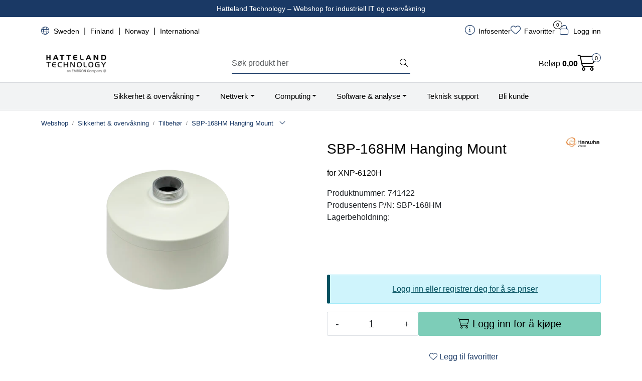

--- FILE ---
content_type: text/html; charset=UTF-8
request_url: https://www.hattelandtechnology.no/sbp-168hm-hanging-mount-1
body_size: 23780
content:
<!DOCTYPE html>
<html lang="nb" data-bs-theme="light">
<head>
             
<!-- START /modules/meta -->
<title>SBP-168HM Hanging Mount - Velkommen til Hatteland Technology</title>
<meta name="generator" content="Gurusoft Ecommerce">
<meta name="viewport" content="width=device-width, initial-scale=1.0">
<meta http-equiv="content-type" content="text/html; charset=UTF-8">
<meta http-equiv="X-UA-Compatible" content="IE=edge">

<meta name="description" content="for XNP-6120H">

<meta name="robots" content="index,follow">

<link rel="canonical" href="https://www.hattelandtechnology.no/sbp-168hm-hanging-mount-1">

<meta name="google" content="notranslate">

<meta property="og:site_name" content="- Velkommen til Hatteland Technology">
<meta property="og:url" content="https://www.hattelandtechnology.no/sbp-168hm-hanging-mount-1">
<meta property="og:title" content="SBP-168HM Hanging Mount - Velkommen til Hatteland Technology">
<meta property="og:type" content="product">
<meta property="og:description" content="for XNP-6120H">
<meta property="og:image" content="https://res.cloudinary.com/dhk9bqix4/image/upload/d_standard_placeholder.png,f_auto,q_auto/v1692796496/p_741422_default_1">
<meta property="og:image:url" content="https://res.cloudinary.com/dhk9bqix4/image/upload/d_standard_placeholder.png,f_auto,q_auto/v1692796496/p_741422_default_1">
<meta property="og:image:secure_url" content="https://res.cloudinary.com/dhk9bqix4/image/upload/d_standard_placeholder.png,f_auto,q_auto/v1692796496/p_741422_default_1">

<!-- END /modules/meta -->

             
<!-- START /modules/includes-head -->

         
<!-- START /modules/components/favicon -->

<link rel="icon" type="image/png" href="https://res.cloudinary.com/dhk9bqix4/image/upload/c_limit,d_standard_placeholder.png,f_auto,h_64,q_auto,w_64/v1761918136/g_logo_favicon_1.png">
<link rel="apple-touch-icon" href="https://res.cloudinary.com/dhk9bqix4/image/upload/c_limit,d_standard_placeholder.png,f_auto,h_180,q_auto,w_180/v1761918136/g_logo_favicon_1.png">

<!-- END /modules/components/favicon -->



             
<!-- START /modules/components/includes-head-cookie-information -->

    <script type="text/javascript">window.dataLayer=window.dataLayer||[];function gtag(){dataLayer.push(arguments);}gtag('consent','default',{ad_storage:'denied',ad_user_data:'denied',ad_personalization:'denied',analytics_storage:'denied',wait_for_update:15000,});gtag('set','ads_data_redaction',true);</script>
    <script id="CookieConsent" type="text/javascript" src="https://policy.app.cookieinformation.com/uc.js" data-culture="NB" data-gcm-version="2.0"></script>

            <script>dataLayer.push({"ecommerce":null});dataLayer.push({"event":"view_item","ecommerce":{"items":[{"item_name":"SBP-168HM Hanging Mount","item_id":"741422","value":null,"currency":"NOK"}]}});dataLayer.push({"customerType":"anonymous"});(function(w,d,s,l,i){w[l]=w[l]||[];w[l].push({'gtm.start':new Date().getTime(),event:'gtm.js'});var f=d.getElementsByTagName(s)[0],j=d.createElement(s),dl=l!='dataLayer'?'&l='+l:'';j.async=true;j.src='//www.googletagmanager.com/gtm.js?id='+i+dl;f.parentNode.insertBefore(j,f);})(window,document,'script','dataLayer','GTM-5SGJ253F');</script>
    
    
<!-- END /modules/components/includes-head-cookie-information -->

<link href="/themes/stylesheet/fontawesome/css/A.fontawesome.min.css,qv=202510291115.pagespeed.cf.D8UCoWnw13.css" rel="stylesheet preload" as="style">
<link href="/themes/stylesheet/fontawesome/css/A.solid.min.css,qv=202510291115.pagespeed.cf.Cs5V7vkY69.css" rel="stylesheet preload" as="style">
<link href="/themes/stylesheet/fontawesome/css/A.light.min.css,qv=202510291115.pagespeed.cf.fTn3z4osB6.css" rel="stylesheet preload" as="style">
<link href="/themes/stylesheet/fontawesome/css/A.brands.min.css,qv=202510291115.pagespeed.cf.DwH4JASgjD.css" rel="stylesheet preload" as="style">
<link href="/themes/stylesheet/fontawesome/css/A.v5-font-face.min.css,qv=202510291115.pagespeed.cf.s8d3FpsWGt.css" rel="stylesheet preload" as="style">
<link href="/themes/stylesheet/A.owlCarousel,,_owl.carousel.min.css,,qv==202510291115+stylesheet.css+tempus-dominus.min.css,,qv==202510291115+fancybox,,_jquery.fancybox.min.css,Mcc.diGRXSTbM3.css.pagespeed.cf.AvYT2Pou8n.css" rel="stylesheet"/>


    

                        

    <style></style>


<!-- END /includes/stylesheet/product.vm -->
             
<!-- START /modules/includes-head-custom -->


<!-- END /modules/includes-head-custom -->

    </head>
<body><noscript><meta HTTP-EQUIV="refresh" content="0;url='https://www.hattelandtechnology.no/sbp-168hm-hanging-mount-1?PageSpeed=noscript'" /><style><!--table,div,span,font,p{display:none} --></style><div style="display:block">Please click <a href="https://www.hattelandtechnology.no/sbp-168hm-hanging-mount-1?PageSpeed=noscript">here</a> if you are not redirected within a few seconds.</div></noscript>
             
<!-- START /modules/components/skip-to-main-content -->

<a id="skip-main" class="btn btn-primary visually-hidden-focusable" href="#columns">Skip to main content</a>

<!-- END /modules/components/skip-to-main-content -->

                 <noscript><iframe src="https://www.googletagmanager.com/ns.html?id=GTM-5SGJ253F" height="0" width="0" style="display:none;visibility:hidden"></iframe></noscript>

    <main id="page">

        <!--[if lt IE 7]>
        <p class="chromeframe">You are using an <strong>outdated</strong> browser. Please <a href="http://browsehappy.com/">upgrade your browser</a> or <a href="http://www.google.com/chromeframe/?redirect=true">activate Google Chrome Frame</a> to improve your experience.</p>
        <![endif]-->

        
                 
<!-- START /modules/components/scroll-to-top -->

<div class="scrollToTop">
    <div id="back-text">
        <span>Til toppen</span>
    </div>

    <i class="fa-light fa-angle-up" aria-hidden="true"></i>
</div>

<!-- END /modules/components/scroll-to-top -->
                 
<!-- START /modules/components/top-menu-admin -->

<div data-ajax_target="top-admin-menu" data-entity-type="product" data-entity-id="11110" data-edit=""></div>

<!-- END /modules/components/top-menu-admin -->
                 
<!-- START /modules/components/announcement-bar -->

    <div id="announcement-bar" style="--announcements-background-color:rgb(26, 57, 101);--announcements-text-color:rgb(255, 255, 255);">
                                    <div class="announcement">
            
                            <span>Hatteland Technology – Webshop for industriell IT og overvåkning</span>

                            </div>
                        </div>

<!-- END /modules/components/announcement-bar -->
                 
<!-- START /modules/components/top-menu -->

<div class="d-none d-lg-block top-menu-row">
    <div class="container">
        <div class="row align-items-center">
            <div class="col-7 col-xl-6">
                <div class="top-menu-row__link-menu">
                             
<!-- START /modules/components/top-links -->

    <a href="https://www.hattelandtechnology.se" target="_blank">
                    <i class="fa-light fa-globe" aria-hidden="true"></i>
                Sweden
    </a>

    	    <span class="separator">|</span>
        <a href="https://www.hattelandtechnology.fi" target="_blank">
                Finland
    </a>

    	    <span class="separator">|</span>
        <a href="/" target="_self">
                Norway
    </a>

    	    <span class="separator">|</span>
        <a href="https://www.hattelandtechnology.com/" target="_blank">
                International
    </a>

    
<!-- END /modules/components/top-links -->
                </div>
            </div>

            <div class="col-5 col-xl-6">
                <div class="top-menu-row__icon-menu">
                             
<!-- START /modules/components/locale-button-desktop -->


<!-- END /modules/components/locale-button-desktop -->

                                                 
<!-- START /modules/components/info-button-desktop -->

    <div class="info-button-desktop">
                <a href="productcategory?id=2">
            <i class="fa-light fa-circle-info" aria-hidden="true"></i>
            <span class="d-none d-xl-inline-block">Infosenter</span>
        </a>
    </div>

<!-- END /modules/components/info-button-desktop -->
                                                 
<!-- START /modules/components/favorite-button-desktop -->

    <div class="favorite-button-desktop">
        <span class="favorite-quantity" data-ajax_target="favorites-size">
                    </span>

        <a href="favorites" class="favorite-userbutton">
            <i class="fa-light fa-heart" aria-hidden="true"></i>
            <span class="d-none d-xl-inline-block">Favoritter</span>
        </a>
    </div>

<!-- END /modules/components/favorite-button-desktop -->
                             
<!-- START /modules/components/user-button-desktop -->

<div class="user-button-desktop">
			<a href="login">
			<i class="fa-light fa-lock" aria-hidden="true"></i>
			<span class="d-none d-xl-inline-block">Logg inn</span>
		</a>
	</div>

<!-- END /modules/components/user-button-desktop -->
                                    </div>
            </div>
        </div>
    </div>
</div>

<!-- END /modules/components/user-button-desktop -->

                 
<!-- START /modules/header -->

<header id="header" class="sticky-top">
    <div id="sticky-desktop" class="d-none d-lg-block">
                 
<!-- START /modules/components/header-desktop -->

<div id="topbar">
    <div class="desktop d-none d-lg-block">
        <div class="container">
            <div class="row align-items-center">
                <div class="col-lg-4 col-xl-4">
                             
<!-- START /modules/components/header-desktop-logo -->

<div id="logo-theme">
    <a class="d-flex" href="/"><img src="https://res.cloudinary.com/dhk9bqix4/image/upload/d_standard_placeholder.png,f_auto,q_auto/v1673334434/g_logo_default_1" class="img-fluid" alt="- Velkommen til Hatteland Technology" height="55" itemprop="logo"></a>
</div>

<!-- END /modules/components/header-desktop-logo -->
                </div>

                <div class="col-lg-5 col-xl-4">
                             
<!-- START /modules/components/header-desktop-search -->

<div class="search-bar" itemscope itemtype="http://schema.org/WebSite">
    <meta itemprop="url" content="https://www.hattelandtechnology.no">
    <form action="search" method="get" accept-charset="UTF-8" itemprop="potentialAction" itemscope itemtype="http://schema.org/SearchAction">
        <meta itemprop="target" content="https://www.hattelandtechnology.no/search?action=search&q={q}">
        <input type="hidden" name="action" value="search">

        <div class="input-group">
            <input type="text" name="q" placeholder="Søk produkt her" class="suggest form-control" aria-label="Søk" required itemprop="query-input" autocomplete="off" data-action="incremental-search" data-content-target="incremental-search-desktop">
            <button class="btn button-search" type="submit" aria-label="Søk">
                <i class="fa-light fa-magnifying-glass" aria-hidden="true"></i>
                <i class="fa-light fa-spinner-third fa-spin" hidden aria-hidden="true"></i>
            </button>
        </div>
    </form>
    <div class="incremental-search-content desktop" data-content="incremental-search-desktop"></div>
</div>

<!-- END /modules/components/header-desktop-search -->
                </div>

                <div class="col-lg-3 col-xl-4">
                    <div class="basket-button-desktop">
                                 
<!-- START /modules/components/basket-button-desktop -->

<div class="large-cart">
    <div class="large-cart__price">
        Beløp
        <span class="large-cart__price-amount" data-ajax_target="basket-amount"></span>
    </div>
    <div class="large-cart__icon">
        <div class="large-cart__amount" data-ajax_target="basket-size"></div>
        <a href="basket" title="Gå til handlevogn">
            <i class="fa-light fa-cart-shopping" aria-hidden="true"></i>
        </a>
    </div>
</div>

<!-- END /modules/components/basket-button-desktop -->
                    </div>
                </div>
            </div>
        </div>
    </div>
</div>

<nav id="desktop_menu" class="navbar navbar-expand-lg">
             
<!-- START /modules/components/category-menu-desktop -->

<div class="container justify-content-center">
    <ul class="navbar-nav collapse navbar-collapse flex-wrap justify-content-center align-items-center">
                    <li class="nav-item  dropdown dropdown-xl-trigger deeper " data-category_id="10011">
                <a class="dropdown-toggle nav-link" href="sikkerhet-overvakning">Sikkerhet & overvåkning</a>

                                    <div class="dropdown-menu dropdown-xl-content">
                        <div class="container category-sub-menu">
                                                        
                                <div class="category-sub-menu-content">
                                    <a href="nettverkskameraer" title="Nettverkskameraer">Nettverkskameraer</a>

                                                                            <ul class="category-sub-sub-menu-content">
                                                                                                                                        <li>
                                                    <a href="kroppsbarne-kameraer">Kroppsbårne kameraer</a>
                                                </li>
                                                                                            <li>
                                                    <a href="bokskameraer">Bokskameraer</a>
                                                </li>
                                                                                            <li>
                                                    <a href="bulletkameraer">Bulletkameraer</a>
                                                </li>
                                                                                            <li>
                                                    <a href="domekameraer">Domekameraer</a>
                                                </li>
                                                                                            <li>
                                                    <a href="modulaere-kameraer">Modulære kameraer</a>
                                                </li>
                                                                                            <li>
                                                    <a href="panoramiske-kameraer">Panoramiske kameraer</a>
                                                </li>
                                                                                            <li>
                                                    <a href="ptz-kameraer">PTZ-kameraer</a>
                                                </li>
                                                                                            <li>
                                                    <a href="spesialkameraer">Spesialkameraer</a>
                                                </li>
                                                                                    </ul>
                                                                    </div>
                            
                                <div class="category-sub-menu-content">
                                    <a href="termiske-kameraer" title="Termiske kameraer">Termiske kameraer</a>

                                                                            <ul class="category-sub-sub-menu-content">
                                                                                                                                        <li>
                                                    <a href="termiske-bispectral-kameraer">Termiske bispectral kameraer</a>
                                                </li>
                                                                                            <li>
                                                    <a href="termiskekameraer">Termiske kameraer</a>
                                                </li>
                                                                                            <li>
                                                    <a href="termiske-modular-kameraer">Termiske modulær kameraer</a>
                                                </li>
                                                                                            <li>
                                                    <a href="termiske-temperaturadvarsel-kameraer">Termiske temperaturadvarsel kameraer</a>
                                                </li>
                                                                                    </ul>
                                                                    </div>
                            
                                <div class="category-sub-menu-content">
                                    <a href="maritime-ex-kameraer" title="Maritime & EX kameraer">Maritime & EX kameraer</a>

                                                                            <ul class="category-sub-sub-menu-content">
                                                                                                                                        <li>
                                                    <a href="maritime-bokskameraer">Bokskameraer</a>
                                                </li>
                                                                                            <li>
                                                    <a href="maritime-bulletkameraer">Bulletkameraer</a>
                                                </li>
                                                                                    </ul>
                                                                    </div>
                            
                                <div class="category-sub-menu-content">
                                    <a href="analoge-kameraer" title="Analoge kameraer">Analoge kameraer</a>

                                                                            <ul class="category-sub-sub-menu-content">
                                                                                                                                        <li>
                                                    <a href="analoge-bokskameraer">Bokskameraer</a>
                                                </li>
                                                                                            <li>
                                                    <a href="analoge-bulletkameraer">Bulletkameraer</a>
                                                </li>
                                                                                            <li>
                                                    <a href="analoge-domekameraer">Domekameraer</a>
                                                </li>
                                                                                    </ul>
                                                                    </div>
                            
                                <div class="category-sub-menu-content">
                                    <a href="systemenheter" title="Systemenheter">Systemenheter</a>

                                                                            <ul class="category-sub-sub-menu-content">
                                                                                                                                        <li>
                                                    <a href="audio-visual-alerts">Audio/visual alerts</a>
                                                </li>
                                                                                            <li>
                                                    <a href="dekodere">Dekodere</a>
                                                </li>
                                                                                            <li>
                                                    <a href="enkodere">Enkodere</a>
                                                </li>
                                                                                            <li>
                                                    <a href="i-o-moduler">I/O moduler</a>
                                                </li>
                                                                                            <li>
                                                    <a href="switcher">Switcher</a>
                                                </li>
                                                                                            <li>
                                                    <a href="tellekameraer">Tellekameraer</a>
                                                </li>
                                                                                            <li>
                                                    <a href="radar">Radar</a>
                                                </li>
                                                                                    </ul>
                                                                    </div>
                            
                                <div class="category-sub-menu-content">
                                    <a href="overvaking-tilbehor" title="Tilbehør">Tilbehør</a>

                                                                            <ul class="category-sub-sub-menu-content">
                                                                                                                                        <li>
                                                    <a href="tilbehor-overvaking">Diverse tilbehør</a>
                                                </li>
                                                                                            <li>
                                                    <a href="hus-og-kabinetter">Hus og kabinetter</a>
                                                </li>
                                                                                            <li>
                                                    <a href="ir-hvit-lys">IR og hvit lys</a>
                                                </li>
                                                                                            <li>
                                                    <a href="joysticks-tastaturer">Joysticks & tastaturer</a>
                                                </li>
                                                                                            <li>
                                                    <a href="optikk">Optikk</a>
                                                </li>
                                                                                            <li>
                                                    <a href="braketter-overvaking">Braketter og adaptere</a>
                                                </li>
                                                                                            <li>
                                                    <a href="power--connectivity">Power & connectivity</a>
                                                </li>
                                                                                            <li>
                                                    <a href="minnekort-overvaking">Minnekort</a>
                                                </li>
                                                                                            <li>
                                                    <a href="bodyworn-tilbehor">Bodyworn tilbehør</a>
                                                </li>
                                                                                    </ul>
                                                                    </div>
                            
                                <div class="category-sub-menu-content">
                                    <a href="adgangskontroll" title="Adgangskontroll">Adgangskontroll</a>

                                                                            <ul class="category-sub-sub-menu-content">
                                                                                                                                        <li>
                                                    <a href="dorkontroller">Dørkontroller</a>
                                                </li>
                                                                                            <li>
                                                    <a href="intercom">Intercom</a>
                                                </li>
                                                                                            <li>
                                                    <a href="kortleser">Kortleser</a>
                                                </li>
                                                                                    </ul>
                                                                    </div>
                            
                                <div class="category-sub-menu-content">
                                    <a href="lyd" title="Lyd">Lyd</a>

                                                                            <ul class="category-sub-sub-menu-content">
                                                                                                                                        <li>
                                                    <a href="lydenheter">Lydenheter</a>
                                                </li>
                                                                                            <li>
                                                    <a href="mikrofoner">Mikrofoner</a>
                                                </li>
                                                                                            <li>
                                                    <a href="hoyttalere">Høyttalere</a>
                                                </li>
                                                                                    </ul>
                                                                    </div>
                            
                                <div class="category-sub-menu-content">
                                    <a href="opptakere-servere" title="Opptakere og servere">Opptakere og servere</a>

                                                                            <ul class="category-sub-sub-menu-content">
                                                                                                                                        <li>
                                                    <a href="analoge-dvr">Analoge DVR</a>
                                                </li>
                                                                                            <li>
                                                    <a href="nvr">NVR</a>
                                                </li>
                                                                                            <li>
                                                    <a href="video-servere">Servere</a>
                                                </li>
                                                                                            <li>
                                                    <a href="workstations">Workstations</a>
                                                </li>
                                                                                    </ul>
                                                                    </div>
                            
                                <div class="category-sub-menu-content">
                                    <a href="klienter" title="Klienter">Klienter</a>

                                                                            <ul class="category-sub-sub-menu-content">
                                                                                                                                        <li>
                                                    <a href="boks-klienter">Boks-klienter</a>
                                                </li>
                                                                                            <li>
                                                    <a href="rack-klienter">Rack-klienter</a>
                                                </li>
                                                                                            <li>
                                                    <a href="tower-klienter">Tower-klienter</a>
                                                </li>
                                                                                    </ul>
                                                                    </div>
                            
                                <div class="category-sub-menu-content">
                                    <a href="skjermer-og-monitorer" title="Skjermer og monitorer">Skjermer og monitorer</a>

                                                                    </div>
                            
                                <div class="category-sub-menu-content">
                                    <a href="programvare-lisenser" title="Programvare & lisenser">Programvare & lisenser</a>

                                                                            <ul class="category-sub-sub-menu-content">
                                                                                                                                        <li>
                                                    <a href="video-analytics-1">Video analytics</a>
                                                </li>
                                                                                            <li>
                                                    <a href="video-management-software-1">Video management software</a>
                                                </li>
                                                                                            <li>
                                                    <a href="audio-software">Audio software</a>
                                                </li>
                                                                                    </ul>
                                                                    </div>
                                                    </div>
                    </div>
                            </li>
                    <li class="nav-item  dropdown dropdown-xl-trigger deeper " data-category_id="10006">
                <a class="dropdown-toggle nav-link" href="nettverk">Nettverk</a>

                                    <div class="dropdown-menu dropdown-xl-content">
                        <div class="container category-sub-menu">
                                                        
                                <div class="category-sub-menu-content">
                                    <a href="ethernet-switches" title="Switcher">Switcher</a>

                                                                            <ul class="category-sub-sub-menu-content">
                                                                                                                                        <li>
                                                    <a href="unmanaged-switches">Unmanaged switches</a>
                                                </li>
                                                                                            <li>
                                                    <a href="layer-2-managed-switches">Layer 2 managed switches</a>
                                                </li>
                                                                                            <li>
                                                    <a href="layer-3-managed-switches">Layer 3 managed switches</a>
                                                </li>
                                                                                            <li>
                                                    <a href="poe-switches">PoE switches</a>
                                                </li>
                                                                                    </ul>
                                                                    </div>
                            
                                <div class="category-sub-menu-content">
                                    <a href="serial-connectivity" title="Seriell konnektivitet​">Seriell konnektivitet​</a>

                                                                            <ul class="category-sub-sub-menu-content">
                                                                                                                                        <li>
                                                    <a href="embedded-device-servers">Embedded device servers</a>
                                                </li>
                                                                                            <li>
                                                    <a href="multiport-serial-boards">Multiport serial boards </a>
                                                </li>
                                                                                            <li>
                                                    <a href="protocol-gateways">Protocol gateways</a>
                                                </li>
                                                                                            <li>
                                                    <a href="serial-converters-1">Serial converters</a>
                                                </li>
                                                                                            <li>
                                                    <a href="serial-device-servers-1">Serial device servers</a>
                                                </li>
                                                                                            <li>
                                                    <a href="usb-to-serial-converters-usb-hubs">USB-to-Serial converters/USB hubs</a>
                                                </li>
                                                                                    </ul>
                                                                    </div>
                            
                                <div class="category-sub-menu-content">
                                    <a href="rutere-og-firewall" title="Rutere og brannmurer​">Rutere og brannmurer​</a>

                                                                            <ul class="category-sub-sub-menu-content">
                                                                                                                                        <li>
                                                    <a href="secure">Secure</a>
                                                </li>
                                                                                            <li>
                                                    <a href="vpn">VPN</a>
                                                </li>
                                                                                    </ul>
                                                                    </div>
                            
                                <div class="category-sub-menu-content">
                                    <a href="wlan-ap-bridge-client" title="WLAN/AP/Bridge​">WLAN/AP/Bridge​</a>

                                                                            <ul class="category-sub-sub-menu-content">
                                                                                                                                        <li>
                                                    <a href="dual-band">Dual band</a>
                                                </li>
                                                                                            <li>
                                                    <a href="2-4-hz">2,4 Ghz</a>
                                                </li>
                                                                                    </ul>
                                                                    </div>
                            
                                <div class="category-sub-menu-content">
                                    <a href="nettverks-tilbehor" title="Tilbehør">Tilbehør</a>

                                                                            <ul class="category-sub-sub-menu-content">
                                                                                                                                        <li>
                                                    <a href="antenner">Antenner</a>
                                                </li>
                                                                                            <li>
                                                    <a href="backup-dongle">Backup dongle</a>
                                                </li>
                                                                                            <li>
                                                    <a href="cables">Cables</a>
                                                </li>
                                                                                            <li>
                                                    <a href="connectors">Connectors</a>
                                                </li>
                                                                                            <li>
                                                    <a href="mounting-kit">Mounting kit</a>
                                                </li>
                                                                                            <li>
                                                    <a href="poe-injectors">PoE injectors</a>
                                                </li>
                                                                                            <li>
                                                    <a href="power-supply">Power supply</a>
                                                </li>
                                                                                            <li>
                                                    <a href="sfp">SFP</a>
                                                </li>
                                                                                    </ul>
                                                                    </div>
                            
                                <div class="category-sub-menu-content">
                                    <a href="controllers-i-o" title="PLC, kontrollere og I/O-moduler​">PLC, kontrollere og I/O-moduler​</a>

                                                                            <ul class="category-sub-sub-menu-content">
                                                                                                                                        <li>
                                                    <a href="advanced-controllers">Advanced controllers</a>
                                                </li>
                                                                                            <li>
                                                    <a href="universal-controllers">Universal controllers</a>
                                                </li>
                                                                                    </ul>
                                                                    </div>
                            
                                <div class="category-sub-menu-content">
                                    <a href="ethernet-media-converters" title="Mediakonvertere​">Mediakonvertere​</a>

                                                                            <ul class="category-sub-sub-menu-content">
                                                                                                                                        <li>
                                                    <a href="ethernet-to-fiber-converters">Ethernet-to-fiber converters</a>
                                                </li>
                                                                                            <li>
                                                    <a href="ethernet-extenders">Ethernet extenders</a>
                                                </li>
                                                                                            <li>
                                                    <a href="ethernet-embedded-modules">Ethernet embedded modules</a>
                                                </li>
                                                                                    </ul>
                                                                    </div>
                            
                                <div class="category-sub-menu-content">
                                    <a href="cellular" title="Mobile gateways/rutere​">Mobile gateways/rutere​</a>

                                                                            <ul class="category-sub-sub-menu-content">
                                                                                                                                        <li>
                                                    <a href="gateways">Gateways</a>
                                                </li>
                                                                                            <li>
                                                    <a href="modems">Modems</a>
                                                </li>
                                                                                            <li>
                                                    <a href="rutere">Rutere</a>
                                                </li>
                                                                                    </ul>
                                                                    </div>
                            
                                <div class="category-sub-menu-content">
                                    <a href="network-software" title="Programvare​">Programvare​</a>

                                                                            <ul class="category-sub-sub-menu-content">
                                                                                                                                        <li>
                                                    <a href="network-management-software">Network management software</a>
                                                </li>
                                                                                            <li>
                                                    <a href="data-acquisition-software-opc-ua-">Data acquisition software (OPC UA)</a>
                                                </li>
                                                                                    </ul>
                                                                    </div>
                                                    </div>
                    </div>
                            </li>
                    <li class="nav-item  dropdown dropdown-xl-trigger deeper " data-category_id="10012">
                <a class="dropdown-toggle nav-link" href="computing">Computing</a>

                                    <div class="dropdown-menu dropdown-xl-content">
                        <div class="container category-sub-menu">
                                                        
                                <div class="category-sub-menu-content">
                                    <a href="computer-configured" title="Computer Configured">Computer Configured</a>

                                                                            <ul class="category-sub-sub-menu-content">
                                                                                                                                        <li>
                                                    <a href="fanless-computer-configured">Fanless compact computer</a>
                                                </li>
                                                                                            <li>
                                                    <a href="din-rail-computer">DIN-rail computer</a>
                                                </li>
                                                                                            <li>
                                                    <a href="tablet">Tablet</a>
                                                </li>
                                                                                            <li>
                                                    <a href="arm-based-computer">Arm based computer</a>
                                                </li>
                                                                                    </ul>
                                                                    </div>
                            
                                <div class="category-sub-menu-content">
                                    <a href="computer-barebone" title="Computer Barebone">Computer Barebone</a>

                                                                            <ul class="category-sub-sub-menu-content">
                                                                                                                                        <li>
                                                    <a href="fanless-computer-barebone">Fanless compact computer</a>
                                                </li>
                                                                                            <li>
                                                    <a href="fanless-box-computer-barebone">Fanless box computer</a>
                                                </li>
                                                                                            <li>
                                                    <a href="box-computer-barebone">Box computer</a>
                                                </li>
                                                                                            <li>
                                                    <a href="din-rail-computers">DIN-rail computers</a>
                                                </li>
                                                                                            <li>
                                                    <a href="edge-ai-gpu-computer-1">Edge AI GPU computer</a>
                                                </li>
                                                                                            <li>
                                                    <a href="19-rack-computer-1">19&quot; rack computer</a>
                                                </li>
                                                                                            <li>
                                                    <a href="server-1">Server</a>
                                                </li>
                                                                                            <li>
                                                    <a href="atex-computer">ATEX computer</a>
                                                </li>
                                                                                            <li>
                                                    <a href="vehicle-computer">Vehicle computer</a>
                                                </li>
                                                                                            <li>
                                                    <a href="marine">Marine</a>
                                                </li>
                                                                                    </ul>
                                                                    </div>
                            
                                <div class="category-sub-menu-content">
                                    <a href="panel-computer-configured" title="Panel Computer Configured">Panel Computer Configured</a>

                                                                            <ul class="category-sub-sub-menu-content">
                                                                                                                                        <li>
                                                    <a href="rugged-fanless-panel-computer-configured">Rugged fanless panel computer</a>
                                                </li>
                                                                                            <li>
                                                    <a href="light-fanless-panel-computer-configured">Light fanless panel computer</a>
                                                </li>
                                                                                            <li>
                                                    <a href="stainless-steel-panel-computer-configured">Stainless steel panel computer</a>
                                                </li>
                                                                                    </ul>
                                                                    </div>
                            
                                <div class="category-sub-menu-content">
                                    <a href="panel-computer-barebone" title="Panel Computer Barebone">Panel Computer Barebone</a>

                                                                            <ul class="category-sub-sub-menu-content">
                                                                                                                                        <li>
                                                    <a href="rugged-fanless-panel-computer">Rugged fanless panel computer</a>
                                                </li>
                                                                                            <li>
                                                    <a href="light-fanless-panel-computer">Light fanless panel computer</a>
                                                </li>
                                                                                            <li>
                                                    <a href="stainless-steel-panel-computer">Stainless steel panel computer</a>
                                                </li>
                                                                                            <li>
                                                    <a href="atex-panel-computer">ATEX panel computer</a>
                                                </li>
                                                                                            <li>
                                                    <a href="medical-panel-computer">Medical panel computer</a>
                                                </li>
                                                                                            <li>
                                                    <a href="vehicle-panel-computer">Vehicle panel computer</a>
                                                </li>
                                                                                    </ul>
                                                                    </div>
                            
                                <div class="category-sub-menu-content">
                                    <a href="monitor" title="Monitor">Monitor</a>

                                                                            <ul class="category-sub-sub-menu-content">
                                                                                                                                        <li>
                                                    <a href="touch-monitor">Touch monitor</a>
                                                </li>
                                                                                            <li>
                                                    <a href="monitor-2">Monitor</a>
                                                </li>
                                                                                            <li>
                                                    <a href="stainless-steel-monitor">Stainless steel monitor</a>
                                                </li>
                                                                                            <li>
                                                    <a href="light-monitor">Light monitor</a>
                                                </li>
                                                                                    </ul>
                                                                    </div>
                            
                                <div class="category-sub-menu-content">
                                    <a href="computer-components" title="Computer Components">Computer Components</a>

                                                                            <ul class="category-sub-sub-menu-content">
                                                                                                                                        <li>
                                                    <a href="motherboard--sbc">Motherboard & SBC</a>
                                                </li>
                                                                                            <li>
                                                    <a href="chassis">Chassis</a>
                                                </li>
                                                                                            <li>
                                                    <a href="power-supply-1">Power supply</a>
                                                </li>
                                                                                    </ul>
                                                                    </div>
                            
                                <div class="category-sub-menu-content">
                                    <a href="computer-accessories" title="Computer Accessories">Computer Accessories</a>

                                                                            <ul class="category-sub-sub-menu-content">
                                                                                                                                        <li>
                                                    <a href="kvm">KVM</a>
                                                </li>
                                                                                            <li>
                                                    <a href="cables-1">Cables</a>
                                                </li>
                                                                                            <li>
                                                    <a href="mounting">Mounting</a>
                                                </li>
                                                                                            <li>
                                                    <a href="mouses-keyboards">Mouses/keyboards</a>
                                                </li>
                                                                                    </ul>
                                                                    </div>
                            
                                <div class="category-sub-menu-content">
                                    <a href="keyboards--pointing-devices" title="Keyboards & Pointing Devices">Keyboards & Pointing Devices</a>

                                                                            <ul class="category-sub-sub-menu-content">
                                                                                                                                        <li>
                                                    <a href="keyboards">Keyboards</a>
                                                </li>
                                                                                            <li>
                                                    <a href="pointing-devices">Pointing Devices</a>
                                                </li>
                                                                                    </ul>
                                                                    </div>
                                                    </div>
                    </div>
                            </li>
                    <li class="nav-item  dropdown dropdown-xl-trigger deeper " data-category_id="10024">
                <a class="dropdown-toggle nav-link" href="software-analyse">Software & analyse</a>

                                    <div class="dropdown-menu dropdown-xl-content">
                        <div class="container category-sub-menu">
                                                        
                                <div class="category-sub-menu-content">
                                    <a href="opc-ua-software-1" title="Data Acquisition Software (OPC UA)">Data Acquisition Software (OPC UA)</a>

                                                                    </div>
                            
                                <div class="category-sub-menu-content">
                                    <a href="network-management-1" title="Network Management Software">Network Management Software</a>

                                                                    </div>
                            
                                <div class="category-sub-menu-content">
                                    <a href="video-analytics" title="Video Analytics">Video Analytics</a>

                                                                    </div>
                            
                                <div class="category-sub-menu-content">
                                    <a href="video-management-software" title="Video Management Software">Video Management Software</a>

                                                                    </div>
                            
                                <div class="category-sub-menu-content">
                                    <a href="audio-software-1" title="Audio software">Audio software</a>

                                                                    </div>
                                                    </div>
                    </div>
                            </li>
                    <li class="nav-item  no-childeren " data-category_id="10159">
                <a class="dropdown-toggle nav-link" href="support">Teknisk support</a>

                            </li>
                    <li class="nav-item  no-childeren " data-category_id="10023">
                <a class="dropdown-toggle nav-link" href="bli-forhandler">Bli kunde</a>

                            </li>
            </ul>
</div>

<!-- END /modules/components/category-menu-desktop -->
</nav>

<!-- END /modules/components/category-menu-desktop -->
    </div>

    <div id="sticky-mobile" class="d-lg-none">
                 
<!-- START /modules/components/header-mobile -->

<div class="navbar-header">
    <div class="navbar-row mobile-nav-logo-container">
        <div class="m-float-left">
            <button type="button" class="btn nav-button" onclick="gca.toggleOffCanvasMenu('left')">
                <span class="sr-only">Toggle navigation</span>
                <i class="fa-light fa-bars fa-lg" aria-hidden="true"></i>
            </button>

                    </div>

                 
<!-- START /modules/components/header-mobile-logo -->

<div class="m-logo">
    <a class="d-flex" href="/"><img src="https://res.cloudinary.com/dhk9bqix4/image/upload/d_standard_placeholder.png,f_auto,q_auto/v1673334434/g_logo_default_1" class="img-fluid" alt="- Velkommen til Hatteland Technology" height="50" itemprop="logo"></a>
</div>

<!-- END /modules/components/header-mobile-logo -->

        <div class="m-float-right">
            <div class="m-cart">
                         
<!-- START /modules/components/basket-button-mobile -->

<a href="basket" class="btn nav-button" title="Handlevogn">
    <span class="basket-quantity" data-ajax_target="basket-size">
            </span>
    <i class="fa-light fa-shopping-cart fa-lg nav-icon" aria-hidden="true"></i>
</a>

<!-- END /modules/components/basket-button-mobile -->
            </div>
            <div class="m-right-menu-toggle">
                         
<!-- START /modules/components/user-button-mobile -->

<button type="button" class="btn nav-button" onclick="gca.toggleOffCanvasMenu('right')">
    <span class="sr-only">Toggle navigation</span>
    <i class="fa-light fa-user-cog fa-lg" aria-hidden="true"></i>
</button>

<!-- END /modules/components/user-button-mobile -->
            </div>
        </div>
    </div>

    <div class="navbar-row mobile-search-container">
                 
<!-- START /modules/components/header-mobile-search -->

<div class="m-search">
    <form action="search" method="get" accept-charset="UTF-8">
        <input type="hidden" name="action" value="search">

        <div class="input-group">
            <input type="search" name="q" placeholder="Søk produkt her" class="suggest form-control" aria-label="Søk" required autocomplete="off" data-action="incremental-search" data-content-target="incremental-search-mobile">
            <button class="btn nav-button button-search" type="submit" aria-label="Søk">
                <i class="fa-light fa-magnifying-glass" aria-hidden="true"></i>
                <i class="fa-light fa-spinner-third fa-spin" hidden aria-hidden="true"></i>
            </button>
        </div>
    </form>
    <div class="incremental-search-content mobile" data-content="incremental-search-mobile"></div>
</div>

<!-- END /modules/components/header-mobile-search -->
    </div>
</div>

<!-- END /modules/components/header-mobile-search -->

    </div>
</header>

<!-- END /modules/components/header-mobile-search -->

                 
<!-- START /modules/components/notification-header -->


<div id="sys-notification">
    <div id="notifications">
        
            </div>
</div>

<!-- END /modules/components/notification-header -->

        <section id="columns" class="default-columns">
            <!-- START product.vm -->



    
                     
<!-- START /modules/product -->



    
    
                
                
            <div id="content" class="product product-template-3 " itemscope itemtype="https://schema.org/Product">
                                    <div class="container">
                        <div class="row">
                            <div class="col-12">
                                <div data-ajax_trigger="breadcrumbs" class="breadcrumbs">
                                                                    </div>
                            </div>
                        </div>
                    </div>
                
                                    <div class="full-grid-parent">
                                                    <div class="full-grid-element" id="item_1" style="--grid-row-start:1;--grid-column-start:1;--grid-row-end:3;--grid-column-end: 13;">
                                                                                                                                                                <div class="product-element product-element-container    ">
                                                 
<!-- START /modules/components/template-layout-container -->









<div class="element-container container full-grid-parent
                    " style="--container-background-image:url(https://res.cloudinary.com/dhk9bqix4/image/upload/c_limit,d_standard_placeholder.png,f_auto,q_auto,w_1520/g_YJmh7HYd_YJmh7HYd_1);--container-background-color:#fff;--container-image-brightness:;--container-padding-top:20px;--container-padding-right:20px;--container-padding-bottom:20px;--container-padding-left:20px;--container-margin-top:0;--container-margin-bottom:24px;--container-margin-mobile-top:0;--container-margin-mobile-bottom:24px">

    
            
                    <div class="full-grid-element" id="item_1" style="--grid-row-start:1;--grid-column-start:1;--grid-row-end:2;--grid-column-end: 7;">
                                                
                <div class="page-element product-element-gallery    " data-product-element="gallery">
                                 
<!-- START /modules/components/template-product-gallery -->

<div id="productGalleryWrapper" class="below" data-thumb-position="below">
             
<!-- START /modules/components/product-gallery-placeholder -->

<div id="main-carousel" class="owl-carousel below owl-loaded owl-drag" data-slider-id="1">
    <div class="owl-stage-outer">
        <div class="owl-stage">
            <div class="owl-item active w-100">
                <div class="item">
                    <a>
                        
    <picture class="d-flex mw-100">
        <source media="(max-width: 420px)" srcset="https://res.cloudinary.com/dhk9bqix4/image/upload/c_limit,d_standard_placeholder.png,f_auto,h_350,q_auto,w_350/v1692796496/p_741422_default_1">
        <img src="https://res.cloudinary.com/dhk9bqix4/image/upload/c_limit,d_standard_placeholder.png,f_auto,h_650,q_auto,w_650/v1692796496/p_741422_default_1" alt="SBP-168HM Hanging Mount" class="img-fluid img-thumbnail " itemprop="image" width="650" height="650" decoding="async">
    </picture>
                    </a>
                </div>
            </div>
        </div>
    </div>
</div>

<!-- END /modules/components/product-gallery-placeholder -->
</div>

<!-- END /modules/components/product-gallery-placeholder -->
                </div>
            </div>
                    <div class="full-grid-element" id="item_2" style="--grid-row-start:1;--grid-column-start:7;--grid-row-end:2;--grid-column-end: 13;">
                                                
                <div class="page-element product-element-info    " data-product-element="info">
                                 
<!-- START /modules/components/template-product-info -->

<div id="productInfo">
    <div id="productInfoWrapper" data-product-element="general">
                 
<!-- START /modules/components/product-info -->


<div class="row">
	<div class="col-lg-10 col-12">
                <h1 class="h3" itemprop="name">SBP-168HM Hanging Mount</h1>
                <div id="productIngressWrapper" data-product-element="ingress">
                     
<!-- START /modules/components/product-ingress -->

<p>for XNP-6120H</p>

<!-- END /modules/components/product-ingress -->
        </div>
                <div class="description">
            <div class="product-sku">
                <span>Produktnummer:</span> <span itemprop="sku">741422</span><br>
            </div>
                                        <div>
                    <span>Produsentens P/N:</span> <span>SBP-168HM</span><br>
                </div>
                                    
                            <div class="product-stock">
                    <span class="availability">Lagerbeholdning:</span>
                    <span data-stock-trigger="detail" data-stock-id="11110"></span>
                </div>
                    </div>
    </div>

        		<div class="col-lg-2 col-12">
                                        			<a href="/hanwha-vision" title="Hanwha">
            
			<img src="https://res.cloudinary.com/dhk9bqix4/image/upload/c_limit,d_standard_placeholder.png,f_auto,h_200,q_auto,w_200/v1689582929/v_1791_default_1" class="img-fluid d-none d-lg-block" itemprop="manufacturer" alt="Hanwha" height="200" width="200">

            			</a>
            		</div>
    
            <div itemprop="brand" itemscope itemtype="http://schema.org/Brand">
            <meta itemprop="name" content="Hanwha">
        </div>
    </div>

    <div data-price-trigger="detail" data-price-id="11110" class="product-detail-price" itemprop="offers" itemscope itemtype="http://schema.org/AggregateOffer">
                        <span class="price-new" data-type="current"></span>
                <meta data-type="currency" itemprop="priceCurrency" content="">

                    <span class="mva" data-type="vatDesc">inkl. mva.</span>
            </div>

<!-- END /modules/components/product-ingress -->
    </div>

    
            <div id="productActionWrapper" data-product-element="actions">
                     
<!-- START /modules/components/product-actions -->

<div class="product-extra" data-itag="11110_ebyus">
            <div class="alert alert-info text-center u-margin-top-5px u-margin-bottom-0px" role="alert"><a href="login">Logg inn eller registrer deg for å se priser</a></div>
        <div class="amount-btns">
        <div class="product-detail">
                     
<!-- START /modules/components/product-actions-qty -->

    <div class="product-detail">
        <div class="input-group inline-borderless">
            <button type="button" class="btn btn-outline-light text-dark decreaseQty">-</button>
            <input type="text" class="form-control text-center btn-outline-light text-dark" value="1" aria-label="Antall" data-qty-id="11110" data-qty-multiple="1.0" data-qty-step="1.0">
            <button type="button" class="btn btn-outline-light text-dark  increaseQty ">+</button>
        </div>
    </div>

<!-- END /modules/components/product-actions-qty -->
        </div>

                    <div data-addtobasket-trigger="detail" data-addtobasket-id="11110"></div>
            </div>

            <button type="button" class="col-12 mt-4 btn btn-light wishlist" onclick="gca.toggleFavorites(11110);" data-favorite-id="11110" data-favorite-state="false" data-favorite-type="detail" data-title-add="Legg til favoritter" data-title-remove="Fjern fra favoritter">
            <i class="fa-light fa-heart favorite" aria-hidden="true"></i>
            <i class="fa-solid fa-heart favorite" aria-hidden="true"></i>
            <span>Legg til favoritter</span>
        </button>
    
            
    </div>

<!-- END /modules/components/product-actions-qty -->
        </div>
            </div>

<!-- END /modules/components/product-actions-qty -->
                </div>
            </div>
        
            </div>

<!-- END /modules/components/product-actions-qty -->

                                </div>
                            </div>
                                                    <div class="full-grid-element" id="item_2" style="--grid-row-start:3;--grid-column-start:1;--grid-row-end:5;--grid-column-end: 13;">
                                                                                                                                                                <div class="product-element product-element-container    ">
                                                 
<!-- START /modules/components/template-layout-container -->









<div class="element-container container full-grid-parent
                    " style="--container-background-image:url(https://res.cloudinary.com/dhk9bqix4/image/upload/c_limit,d_standard_placeholder.png,f_auto,q_auto,w_1520/g_2aCnyeF7_2aCnyeF7_1);--container-background-color:#fff;--container-image-brightness:;--container-padding-top:20px;--container-padding-right:20px;--container-padding-bottom:20px;--container-padding-left:20px;--container-margin-top:0;--container-margin-bottom:24px;--container-margin-mobile-top:0;--container-margin-mobile-bottom:24px">

    
            
                    <div class="full-grid-element" id="item_1" style="--grid-row-start:1;--grid-column-start:1;--grid-row-end:2;--grid-column-end: 7;">
                                                
                <div class="page-element product-element-tabs    " data-product-element="tabs">
                                 
<!-- START /modules/components/template-product-tabs -->

<div id="productTabsWrapper">
             
<!-- START /modules/components/product-tabs -->
<ul class="nav nav-pills  gap-xl-4 gap-2" id="product-tab-nav" role="tablist">
    <li class="nav-item">
        <a role="tab" class="btn btn-outline-primary active" href="#tab-description" data-bs-toggle="tab">Beskrivelse</a>
    </li>

    
            </ul>

<div class="tab-content" id="product-tab-content" data-role="tabpanel">
        <div id="tab-description" class="tab-pane fade show active">
        <div itemprop="description">
            Cap Adapter. Compatible with XNP-6120H, Ivory
        </div>
    </div>

            </div>

<!-- END /modules/components/product-tabs -->

</div>

<!-- END /modules/components/product-tabs -->
                </div>
            </div>
                    <div class="full-grid-element" id="item_2" style="--grid-row-start:1;--grid-column-start:7;--grid-row-end:2;--grid-column-end: 13;">
                                                
                <div class="page-element product-element-htt-datablad    " data-product-element="htt-datablad">
                                 <div id="productDatabladWrapper"></div>                </div>
            </div>
        
            </div>

<!-- END /modules/components/template-product-htt-datablad -->

                                </div>
                            </div>
                                                    <div class="full-grid-element" id="item_3" style="--grid-row-start:5;--grid-column-start:1;--grid-row-end:7;--grid-column-end: 13;">
                                                                                                                                                                <div class="product-element product-element-container    ">
                                                 
<!-- START /modules/components/template-layout-container -->









<div class="element-container container full-grid-parent
                    " style="--container-background-image:url(https://res.cloudinary.com/dhk9bqix4/image/upload/c_limit,d_standard_placeholder.png,f_auto,q_auto,w_1520/g_98zjjt2V_98zjjt2V_1);--container-background-color:#fff;--container-image-brightness:;--container-padding-top:20px;--container-padding-right:20px;--container-padding-bottom:20px;--container-padding-left:20px;--container-margin-top:0;--container-margin-bottom:24px;--container-margin-mobile-top:0;--container-margin-mobile-bottom:24px">

    
            
                    <div class="full-grid-element" id="item_1" style="--grid-row-start:1;--grid-column-start:1;--grid-row-end:2;--grid-column-end: 13;">
                                                
                <div class="page-element product-element-related-products    " data-product-element="related-products">
                                 
<!-- START /modules/components/template-product-related-products -->






<div id="relatedProducts" class="">
            <div class="product-related box bloglatest">
            <div class="box-heading middle"><span style="--related-products-list-text-color:#000000;">Tilbehørsprodukter</span></div>
        </div>

                     
<!-- START /modules/product-list -->



<div class=" product-grid no-change">
    <div class="products-block" data-product-list-type="category" data-test="wrapper-products">
        <div class="row">
                     
<!-- START /modules/components/product-list-items -->





<div class="col-xl-3 col-lg-4 col-6 listItem" data-itag="10901_bd8uc" data-test="wrapper-product">
    <div class="product-block" itemscope itemtype="http://schema.org/Product">
        <meta itemprop="name" content="SBP-300CM Ceiling Mount">

                    <div itemprop="brand" itemscope itemtype="http://schema.org/Brand">
                <meta itemprop="name" content="Hanwha">
            </div>
        
        <div class="image">
                                     
<!-- START /modules/components/product-labels -->


<!-- END /modules/components/product-labels -->

                <a class="img" href="sbp-300cm-ceiling-mount-1" itemprop="url" data-link-item-type="product" data-link-item-is-campaign="false" data-link-item-is-new="false">
                    
    <picture class="d-flex mw-100">
        <source media="(max-width: 420px)" srcset="https://res.cloudinary.com/dhk9bqix4/image/upload/c_limit,d_standard_placeholder.png,f_auto,h_200,q_auto,w_200/v1692796160/p_741081_default_1">
        <img src="https://res.cloudinary.com/dhk9bqix4/image/upload/c_limit,d_standard_placeholder.png,f_auto,h_350,q_auto,w_350/v1692796160/p_741081_default_1" alt="SBP-300CM Ceiling Mount" class="img-fluid img-thumbnail w-100" itemprop="image" width="350" height="350" decoding="async">
    </picture>
                </a>
                    </div>
        <div class="product-meta">
            <div class="warp-info">
                    <span class="name" data-test="product-name">
                        <a href="sbp-300cm-ceiling-mount-1" data-link-item-type="product" data-link-item-is-campaign="false" data-link-item-is-new="false">SBP-300CM Ceiling Mount</a>
                    </span>

                                    <p class="description" itemprop="description">
                        for all hanging mounts
                    </p>
                
                <div class="product-content-action-container">
                    <div class="product-list-content-container">
                        <div itemprop="sku" class="list-sku">
                            Produktnummer: 741081 <br>
                                                                                        <span class="htt-mpn-number">
                                    Produsentens P/N: SBP-300CM
                                </span>
                                                                                </div>

                        <div class="list-availability">
                            <div class="availability">
                                <div data-stock-trigger="list" data-stock-id="10901"></div>
                            </div>
                        </div>

                                                    <div class="price-flex">
                                <div class="price" itemprop="offers" itemscope itemtype="http://schema.org/AggregateOffer">
                                                                            <div data-price-trigger="list" data-price-id="10901">
                                                                                                                                    <span class="price-new" data-type="current"></span>
                                                                                        <meta data-type="currency" itemprop="priceCurrency" content="">
                                        </div>
                                                                    </div>
                            </div>
                                            </div>

                                            <div class="product-action">
                            <div class="input-amout">
                                                                                 
<!-- START /modules/components/product-actions-qty -->

    <div class="product-detail">
        <div class="input-group inline-borderless">
            <button type="button" class="btn btn-outline-light text-dark decreaseQty">-</button>
            <input type="text" class="form-control text-center btn-outline-light text-dark" value="1" aria-label="Antall" data-qty-id="10901" data-qty-multiple="1.0" data-qty-step="1.0">
            <button type="button" class="btn btn-outline-light text-dark  increaseQty ">+</button>
        </div>
    </div>

<!-- END /modules/components/product-actions-qty -->
                                                                </div>

                                                                                                <div class="add-to-basket-in-list" data-addtobasket-trigger="list" data-addtobasket-id="10901"></div>
                                                                                    </div>
                                    </div>

                                                    <div class="wishlist-compare">
                                                         
<!-- START /modules/components/Q029-action-button -->



<!-- END /modules/components/Q029-action-button -->

                        <button type="button" class="btn btn-light wishlist" title="Legg til favoritter" onclick="gca.toggleFavorites(10901);" data-favorite-id="10901" data-favorite-state="false" data-favorite-type="list" data-title-add="Legg til favoritter" data-title-remove="Fjern fra favoritter">
                            <i class="fa-light fa-heart" aria-hidden="true"></i>
                            <i class="fa-solid fa-heart" aria-hidden="true"></i>
                            <span>Legg til favoritter</span>
                        </button>
                    </div>
                                            </div>
        </div>
    </div>
</div>
<div class="col-xl-3 col-lg-4 col-6 listItem" data-itag="10904_4438t" data-test="wrapper-product">
    <div class="product-block" itemscope itemtype="http://schema.org/Product">
        <meta itemprop="name" content="SBP-300WM Wall Mount">

                    <div itemprop="brand" itemscope itemtype="http://schema.org/Brand">
                <meta itemprop="name" content="Hanwha">
            </div>
        
        <div class="image">
                                     
<!-- START /modules/components/product-labels -->


<!-- END /modules/components/product-labels -->

                <a class="img" href="sbp-300wm-wall-mount-1" itemprop="url" data-link-item-type="product" data-link-item-is-campaign="false" data-link-item-is-new="false">
                    
    <picture class="d-flex mw-100">
        <source media="(max-width: 420px)" srcset="https://res.cloudinary.com/dhk9bqix4/image/upload/c_limit,d_standard_placeholder.png,f_auto,h_200,q_auto,w_200/v1692796164/p_741085_default_1">
        <img src="https://res.cloudinary.com/dhk9bqix4/image/upload/c_limit,d_standard_placeholder.png,f_auto,h_350,q_auto,w_350/v1692796164/p_741085_default_1" alt="SBP-300WM Wall Mount" class="img-fluid img-thumbnail w-100" itemprop="image" width="350" height="350" decoding="async">
    </picture>
                </a>
                    </div>
        <div class="product-meta">
            <div class="warp-info">
                    <span class="name" data-test="product-name">
                        <a href="sbp-300wm-wall-mount-1" data-link-item-type="product" data-link-item-is-campaign="false" data-link-item-is-new="false">SBP-300WM Wall Mount</a>
                    </span>

                                    <p class="description" itemprop="description">
                        for all hanging mounts
                    </p>
                
                <div class="product-content-action-container">
                    <div class="product-list-content-container">
                        <div itemprop="sku" class="list-sku">
                            Produktnummer: 741085 <br>
                                                                                        <span class="htt-mpn-number">
                                    Produsentens P/N: SBP-300WM
                                </span>
                                                                                </div>

                        <div class="list-availability">
                            <div class="availability">
                                <div data-stock-trigger="list" data-stock-id="10904"></div>
                            </div>
                        </div>

                                                    <div class="price-flex">
                                <div class="price" itemprop="offers" itemscope itemtype="http://schema.org/AggregateOffer">
                                                                            <div data-price-trigger="list" data-price-id="10904">
                                                                                                                                    <span class="price-new" data-type="current"></span>
                                                                                        <meta data-type="currency" itemprop="priceCurrency" content="">
                                        </div>
                                                                    </div>
                            </div>
                                            </div>

                                            <div class="product-action">
                            <div class="input-amout">
                                                                                 
<!-- START /modules/components/product-actions-qty -->

    <div class="product-detail">
        <div class="input-group inline-borderless">
            <button type="button" class="btn btn-outline-light text-dark decreaseQty">-</button>
            <input type="text" class="form-control text-center btn-outline-light text-dark" value="1" aria-label="Antall" data-qty-id="10904" data-qty-multiple="1.0" data-qty-step="1.0">
            <button type="button" class="btn btn-outline-light text-dark  increaseQty ">+</button>
        </div>
    </div>

<!-- END /modules/components/product-actions-qty -->
                                                                </div>

                                                                                                <div class="add-to-basket-in-list" data-addtobasket-trigger="list" data-addtobasket-id="10904"></div>
                                                                                    </div>
                                    </div>

                                                    <div class="wishlist-compare">
                                                         
<!-- START /modules/components/Q029-action-button -->



<!-- END /modules/components/Q029-action-button -->

                        <button type="button" class="btn btn-light wishlist" title="Legg til favoritter" onclick="gca.toggleFavorites(10904);" data-favorite-id="10904" data-favorite-state="false" data-favorite-type="list" data-title-add="Legg til favoritter" data-title-remove="Fjern fra favoritter">
                            <i class="fa-light fa-heart" aria-hidden="true"></i>
                            <i class="fa-solid fa-heart" aria-hidden="true"></i>
                            <span>Legg til favoritter</span>
                        </button>
                    </div>
                                            </div>
        </div>
    </div>
</div>
<div class="col-xl-3 col-lg-4 col-6 listItem" data-itag="10905_g5sa2" data-test="wrapper-product">
    <div class="product-block" itemscope itemtype="http://schema.org/Product">
        <meta itemprop="name" content="SBP-300WM1 Wall Mount">

                    <div itemprop="brand" itemscope itemtype="http://schema.org/Brand">
                <meta itemprop="name" content="Hanwha">
            </div>
        
        <div class="image">
                                     
<!-- START /modules/components/product-labels -->


<!-- END /modules/components/product-labels -->

                <a class="img" href="sbp-300wm1-wall-mount-1" itemprop="url" data-link-item-type="product" data-link-item-is-campaign="false" data-link-item-is-new="false">
                    
    <picture class="d-flex mw-100">
        <source media="(max-width: 420px)" srcset="https://res.cloudinary.com/dhk9bqix4/image/upload/c_limit,d_standard_placeholder.png,f_auto,h_200,q_auto,w_200/v1692796165/p_741086_default_1">
        <img src="https://res.cloudinary.com/dhk9bqix4/image/upload/c_limit,d_standard_placeholder.png,f_auto,h_350,q_auto,w_350/v1692796165/p_741086_default_1" alt="SBP-300WM1 Wall Mount" class="img-fluid img-thumbnail w-100" itemprop="image" width="350" height="350" decoding="async">
    </picture>
                </a>
                    </div>
        <div class="product-meta">
            <div class="warp-info">
                    <span class="name" data-test="product-name">
                        <a href="sbp-300wm1-wall-mount-1" data-link-item-type="product" data-link-item-is-campaign="false" data-link-item-is-new="false">SBP-300WM1 Wall Mount</a>
                    </span>

                                    <p class="description" itemprop="description">
                        for all hanging mounts
                    </p>
                
                <div class="product-content-action-container">
                    <div class="product-list-content-container">
                        <div itemprop="sku" class="list-sku">
                            Produktnummer: 741086 <br>
                                                                                        <span class="htt-mpn-number">
                                    Produsentens P/N: SBP-300WM1
                                </span>
                                                                                </div>

                        <div class="list-availability">
                            <div class="availability">
                                <div data-stock-trigger="list" data-stock-id="10905"></div>
                            </div>
                        </div>

                                                    <div class="price-flex">
                                <div class="price" itemprop="offers" itemscope itemtype="http://schema.org/AggregateOffer">
                                                                            <div data-price-trigger="list" data-price-id="10905">
                                                                                                                                    <span class="price-new" data-type="current"></span>
                                                                                        <meta data-type="currency" itemprop="priceCurrency" content="">
                                        </div>
                                                                    </div>
                            </div>
                                            </div>

                                            <div class="product-action">
                            <div class="input-amout">
                                                                                 
<!-- START /modules/components/product-actions-qty -->

    <div class="product-detail">
        <div class="input-group inline-borderless">
            <button type="button" class="btn btn-outline-light text-dark decreaseQty">-</button>
            <input type="text" class="form-control text-center btn-outline-light text-dark" value="1" aria-label="Antall" data-qty-id="10905" data-qty-multiple="1.0" data-qty-step="1.0">
            <button type="button" class="btn btn-outline-light text-dark  increaseQty ">+</button>
        </div>
    </div>

<!-- END /modules/components/product-actions-qty -->
                                                                </div>

                                                                                                <div class="add-to-basket-in-list" data-addtobasket-trigger="list" data-addtobasket-id="10905"></div>
                                                                                    </div>
                                    </div>

                                                    <div class="wishlist-compare">
                                                         
<!-- START /modules/components/Q029-action-button -->



<!-- END /modules/components/Q029-action-button -->

                        <button type="button" class="btn btn-light wishlist" title="Legg til favoritter" onclick="gca.toggleFavorites(10905);" data-favorite-id="10905" data-favorite-state="false" data-favorite-type="list" data-title-add="Legg til favoritter" data-title-remove="Fjern fra favoritter">
                            <i class="fa-light fa-heart" aria-hidden="true"></i>
                            <i class="fa-solid fa-heart" aria-hidden="true"></i>
                            <span>Legg til favoritter</span>
                        </button>
                    </div>
                                            </div>
        </div>
    </div>
</div>
<div class="col-xl-3 col-lg-4 col-6 listItem" data-itag="11106_gxo7f" data-test="wrapper-product">
    <div class="product-block" itemscope itemtype="http://schema.org/Product">
        <meta itemprop="name" content="XNP-6120H">

                    <div itemprop="brand" itemscope itemtype="http://schema.org/Brand">
                <meta itemprop="name" content="Hanwha">
            </div>
        
        <div class="image">
                                     
<!-- START /modules/components/product-labels -->


<!-- END /modules/components/product-labels -->

                <a class="img" href="xnp-6120h-ptz-1080p-12-x-zoom-ip66-1" itemprop="url" data-link-item-type="product" data-link-item-is-campaign="false" data-link-item-is-new="false">
                    
    <picture class="d-flex mw-100">
        <source media="(max-width: 420px)" srcset="https://res.cloudinary.com/dhk9bqix4/image/upload/c_limit,d_standard_placeholder.png,f_auto,h_200,q_auto,w_200/v1697808838/p_741417_default_1">
        <img src="https://res.cloudinary.com/dhk9bqix4/image/upload/c_limit,d_standard_placeholder.png,f_auto,h_350,q_auto,w_350/v1697808838/p_741417_default_1" alt="XNP-6120H" class="img-fluid img-thumbnail w-100" itemprop="image" width="350" height="350" decoding="async">
    </picture>
                </a>
                    </div>
        <div class="product-meta">
            <div class="warp-info">
                    <span class="name" data-test="product-name">
                        <a href="xnp-6120h-ptz-1080p-12-x-zoom-ip66-1" data-link-item-type="product" data-link-item-is-campaign="false" data-link-item-is-new="false">XNP-6120H</a>
                    </span>

                                    <p class="description" itemprop="description">
                        5.2 - 62.4mm. H265/4. WDR. IK10
                    </p>
                
                <div class="product-content-action-container">
                    <div class="product-list-content-container">
                        <div itemprop="sku" class="list-sku">
                            Produktnummer: 741417 <br>
                                                                                        <span class="htt-mpn-number">
                                    Produsentens P/N: XNP-6120HP/EX
                                </span>
                                                                                </div>

                        <div class="list-availability">
                            <div class="availability">
                                <div data-stock-trigger="list" data-stock-id="11106"></div>
                            </div>
                        </div>

                                                    <div class="price-flex">
                                <div class="price" itemprop="offers" itemscope itemtype="http://schema.org/AggregateOffer">
                                                                            <div data-price-trigger="list" data-price-id="11106">
                                                                                                                                    <span class="price-new" data-type="current"></span>
                                                                                        <meta data-type="currency" itemprop="priceCurrency" content="">
                                        </div>
                                                                    </div>
                            </div>
                                            </div>

                                            <div class="product-action">
                            <div class="input-amout">
                                                                                 
<!-- START /modules/components/product-actions-qty -->

    <div class="product-detail">
        <div class="input-group inline-borderless">
            <button type="button" class="btn btn-outline-light text-dark decreaseQty">-</button>
            <input type="text" class="form-control text-center btn-outline-light text-dark" value="1" aria-label="Antall" data-qty-id="11106" data-qty-multiple="1.0" data-qty-step="1.0">
            <button type="button" class="btn btn-outline-light text-dark  increaseQty ">+</button>
        </div>
    </div>

<!-- END /modules/components/product-actions-qty -->
                                                                </div>

                                                                                                <div class="add-to-basket-in-list" data-addtobasket-trigger="list" data-addtobasket-id="11106"></div>
                                                                                    </div>
                                    </div>

                                                    <div class="wishlist-compare">
                                                         
<!-- START /modules/components/Q029-action-button -->



<!-- END /modules/components/Q029-action-button -->

                        <button type="button" class="btn btn-light wishlist" title="Legg til favoritter" onclick="gca.toggleFavorites(11106);" data-favorite-id="11106" data-favorite-state="false" data-favorite-type="list" data-title-add="Legg til favoritter" data-title-remove="Fjern fra favoritter">
                            <i class="fa-light fa-heart" aria-hidden="true"></i>
                            <i class="fa-solid fa-heart" aria-hidden="true"></i>
                            <span>Legg til favoritter</span>
                        </button>
                    </div>
                                            </div>
        </div>
    </div>
</div>

<!-- END /modules/components/Q029-action-button -->

            <div class="text-center show-more" style="display: none;">
                <button type="button" class="col-lg-4 col-md-6 col-sm-8 col-12 btn btn-lg btn-primary">Henter flere produkter&nbsp;<i class="fa-light fa-spinner-third fa-spin" aria-hidden="true"></i></button>
            </div>
        </div>
    </div>
</div>

    <div data-target="showMoreProductsButton"></div>

<!-- END /modules/components/Q029-action-button -->
    </div>

<!-- END /modules/components/Q029-action-button -->
                </div>
            </div>
        
            </div>

<!-- END /modules/components/Q029-action-button -->

                                </div>
                            </div>
                                                    <div class="full-grid-element" id="item_4" style="--grid-row-start:7;--grid-column-start:1;--grid-row-end:9;--grid-column-end: 13;">
                                                                                                                                                                <div class="product-element product-element-container    ">
                                                 
<!-- START /modules/components/template-layout-container -->









<div class="element-container container full-grid-parent
                    " style="--container-background-image:url(https://res.cloudinary.com/dhk9bqix4/image/upload/c_limit,d_standard_placeholder.png,f_auto,q_auto,w_1520/g_OY5SnGDN_OY5SnGDN_1);--container-background-color:#fff;--container-image-brightness:;--container-padding-top:20px;--container-padding-right:20px;--container-padding-bottom:20px;--container-padding-left:20px;--container-margin-top:0;--container-margin-bottom:24px;--container-margin-mobile-top:0;--container-margin-mobile-bottom:24px">

    
            
                    <div class="full-grid-element" id="item_1" style="--grid-row-start:1;--grid-column-start:1;--grid-row-end:2;--grid-column-end: 13;">
                                                
                <div class="page-element product-element-recommended-products    " data-product-element="recommended-products">
                                 
<!-- START /modules/components/template-product-recommended-products -->






<div id="recommendedProducts" class="no-margin-bottom">
    </div>

<!-- END /modules/components/template-product-recommended-products -->
                </div>
            </div>
        
            </div>

<!-- END /modules/components/template-product-recommended-products -->

                                </div>
                            </div>
                                                    <div class="full-grid-element" id="item_5" style="--grid-row-start:9;--grid-column-start:1;--grid-row-end:11;--grid-column-end: 13;">
                                                                                                                                                                <div class="product-element product-element-container    ">
                                                 
<!-- START /modules/components/template-layout-container -->







    


<div class="element-container container-fluid
                    " style="--container-background-image:url(https://res.cloudinary.com/dhk9bqix4/image/upload/d_standard_placeholder.png,f_auto,q_auto/g_qfDy6fqv_qfDy6fqv_1);--container-background-color:#fff;--container-image-brightness:;--container-padding-top:20px;--container-padding-right:20px;--container-padding-bottom:20px;--container-padding-left:20px;--container-margin-top:0;--container-margin-bottom:24px;--container-margin-mobile-top:0;--container-margin-mobile-bottom:24px">

    
                        <div class="container full-grid-parent">
        
                    <div class="full-grid-element" id="item_1" style="--grid-row-start:1;--grid-column-start:1;--grid-row-end:2;--grid-column-end: 13;">
                                                
                <div class="page-element product-element-alternative-products    " data-product-element="alternative-products">
                                 
<!-- START /modules/components/template-product-alternative-products -->






<div id="alternativeProducts" class="no-margin-bottom">
    </div>

<!-- END /modules/components/template-product-alternative-products -->
                </div>
            </div>
        
        </div>    </div>

<!-- END /modules/components/template-product-alternative-products -->

                                </div>
                            </div>
                                                    <div class="full-grid-element" id="item_6" style="--grid-row-start:11;--grid-column-start:1;--grid-row-end:12;--grid-column-end: 13;">
                                                                                                                                                                <div class="product-element product-element-horizontal-space   ">
                                                 
<!-- START /modules/components/template-layout-horizontal-space -->




<style>.whitespacelidy9oFV{margin:0}@media (max-width:991px){.whitespacelidy9oFV{margin:0}}</style>

<div class="whitespacelidy9oFV"></div>

<!-- END /modules/components/template-layout-horizontal-space -->
                                </div>
                            </div>
                                            </div>
                            </div>
            
                                            

<!-- END /modules/components/template-layout-horizontal-space -->

    
        
            
    
<!-- STOP product.vm -->
        </section>
    </main>

             
<!-- START /modules/footer -->



<footer id="footer">
    <div class="footer-top">
        <div class="footer-center">
                                                <style>#footer{background:#002147}#footer .footer-center{padding-top:80px}#footer a{text-decoration:none;opacity:.75}#footer a:hover,#footer a:focus{color:#fff;text-decoration:underline;opacity:1}@media (max-width:991.98px){.footer-element-contact-info{-webkit-box-align:start;-ms-flex-align:left;align-items:start;text-align:left;-webkit-box-pack:left;-ms-flex-pack:left;justify-content:left;margin-bottom:2em}}@media (min-width:992px){.footer-element-big-navigation{grid-auto-flow:column;grid-template-columns:4fr 0fr 2fr 2fr}}@media (max-width:991.98px){.footer-element-big-navigation{text-align:left;place-items:flex-start}}</style>
                
                                    
                                                
                        <div class="container">
                            <div class="row " id="footer_row_1">
                                                                                                                                                                                <div class="col-xl-12 ">
                                        <div class="footer-element footer-element-big-navigation   ">
                                                         
<!-- START /modules/components/template-static-big-navigation -->


    
        
            <div class="big-navigation">
                            <h2 class="h5">Hatteland Technology AS</h2>
            
            <ul>
                                    <li>
                                                    <a href="https://maps.app.goo.gl/1ZECgJ4HE8JNeki9A" target="_blank">
                        
                        
                        Hovedkontor: Eikeskogvegen 52, 5570 Aksdal

                                                    </a>
                                            </li>
                                    <li>
                                                    <a href="https://maps.app.goo.gl/UEvBzg3xoHF5nhar7" target="_blank">
                        
                        
                        Salgskontor: Strandveien 35, 1366 Lysaker

                                                    </a>
                                            </li>
                                    <li>
                                                    <a href="tel:+47 4814 2200">
                        
                        
                        +47 4814 2200

                                                    </a>
                                            </li>
                                    <li>
                                                    <a href="mailto:sales@hattelandtechnology.com">
                        
                        
                        sales@hattelandtechnology.com

                                                    </a>
                                            </li>
                                    <li>
                                                    <span>
                        
                        
                        Org.nr. 974533146

                                                    </span>
                                            </li>
                            </ul>
        </div>
    
    
        
            <div class="big-navigation">
            
            <ul>
                                    <li>
                                                    <span>
                        
                        
                        

                                                    </span>
                                            </li>
                            </ul>
        </div>
    
    
        
            <div class="big-navigation">
                            <h2 class="h5">Om oss</h2>
            
            <ul>
                                    <li>
                                                    <a href="/om-oss">
                        
                        
                        Om oss

                                                    </a>
                                            </li>
                                    <li>
                                                    <a href="/kontakt-oss">
                        
                        
                        Kontakt oss

                                                    </a>
                                            </li>
                                    <li>
                                                    <a href="/salgs-og-leveringsbetingelser">
                        
                        
                        Salgs og leveringsbetingelser

                                                    </a>
                                            </li>
                                    <li>
                                                    <a href="personvern">
                        
                        
                        Personvernerklæring

                                                    </a>
                                            </li>
                            </ul>
        </div>
    
    
        
            <div class="big-navigation">
                            <h2 class="h5">Tjenester</h2>
            
            <ul>
                                    <li>
                                                    <a href="/infosenter">
                        
                        
                        Infosenter

                                                    </a>
                                            </li>
                                    <li>
                                                    <a href="/bli-kunde">
                        
                        
                        Bli kunde

                                                    </a>
                                            </li>
                                    <li>
                                                    <a href="/teknisk-support">
                        
                        
                        Teknisk support

                                                    </a>
                                            </li>
                                    <li>
                                                    <a href="/academy-og-events">
                        
                        
                        Academy og events

                                                    </a>
                                            </li>
                            </ul>
        </div>
    
<!-- END /modules/components/template-static-big-navigation -->
                                        </div>
                                    </div>
                                                            </div>
                        </div>
                    
                                                
                        <div class="container">
                            <div class="row " id="footer_row_2">
                                                                                                                                                                                <div class="col-xl-2 ">
                                        <div class="footer-element footer-element-wysiwyg   ">
                                                         
<!-- START /modules/components/template-static-wysiwyg -->



<div class="element-wysiwyg " style="
    --wysiwyg-text-color:rgb(0, 0, 0);
    --wysiwyg-background-color:;
    --wysiwyg-padding-top:20px;    --wysiwyg-padding-right:12px;    --wysiwyg-padding-bottom:20px;    --wysiwyg-padding-left:12px;">
    <p><a href="https://www.hattelandtechnology.no/" style="opacity:1;"><img alt="Logo-home" src="https://res.cloudinary.com/dhk9bqix4/image/upload/d_standard_placeholder.png,f_auto,q_auto/v1755608319/g_eR2AXcwn_eR2AXcwn_1" style="width: 140px; height: 42px;"/></a></p>

</div>

<!-- END /modules/components/template-static-wysiwyg -->
                                        </div>
                                    </div>
                                                                                                                                                                                <div class="col-xl-2 offset-xl-8 ">
                                        <div class="footer-element footer-element-contact-info   ">
                                                         
<!-- START /modules/components/template-static-contact-info -->







<div class="contact-information">
    
    
    
    
    </div>

<div class="social-icons">
            <a rel="noopener noreferrer nofollow" href="https://www.facebook.com/search/top?q=hatteland%20technology" target="_blank" class="social-icon twitter" aria-label="Twitter">
            <i class="fa-brands fa-facebook" aria-hidden="true"></i>
        </a>
    
    
    
    
            <a rel="noopener noreferrer nofollow" href="https://www.linkedin.com/company/134862" target="_blank" class="social-icon linkedin" aria-label="LinkedIn">
            <i class="fa-brands fa-linkedin" aria-hidden="true"></i>
        </a>
    
            <a rel="noopener noreferrer nofollow" href="https://www.youtube.com/@hattelandtechnology9821" target="_blank" class="social-icon youtube" aria-label="YouTube">
            <i class="fa-brands fa-youtube" aria-hidden="true"></i>
        </a>
    
    </div>

<!-- END /modules/components/template-static-contact-info -->
                                        </div>
                                    </div>
                                                            </div>
                        </div>
                                                        </div>

        <div id="powered">
            <div class="container">
                <div class="row">
                    <div class="inner">
                        <div class="copyright">
                            <a href="https://www.gurusoft.no/" target="_blank" rel="nofollow">Gurusoft</a>
                        </div>
                    </div>
                </div>
            </div>
        </div>
    </div>
</footer>

<!-- END /modules/components/template-static-contact-info -->

             
<!-- START /modules/components/off-canvas-left-menu -->

<div class="off-canvas-menu left">
    <div class="menu-nav">
        <button type="button" class="btn btn-link category-link"><i class="fa-light fa-chevron-left" aria-hidden="true"></i> Tilbake</button>
        <button type="button" class="btn-close" onclick="gca.toggleOffCanvasMenu('left')" aria-label="Lukk"></button>
    </div>

    <div id="level-1" class="sub-category-level">
        <ul role="menu" class="root-categories menu-categories">
            
                <li role="menuitem">
                    <a class="category-link" href="#" onclick="gca.openSubCategoriesLevel(10011, 1)" rel="nofollow">
                        Sikkerhet & overvåkning
                        <i class="fa-light fa-chevron-right"></i>                    </a>
                </li>
            
                <li role="menuitem">
                    <a class="category-link" href="#" onclick="gca.openSubCategoriesLevel(10006, 1)" rel="nofollow">
                        Nettverk
                        <i class="fa-light fa-chevron-right"></i>                    </a>
                </li>
            
                <li role="menuitem">
                    <a class="category-link" href="#" onclick="gca.openSubCategoriesLevel(10012, 1)" rel="nofollow">
                        Computing
                        <i class="fa-light fa-chevron-right"></i>                    </a>
                </li>
            
                <li role="menuitem">
                    <a class="category-link" href="#" onclick="gca.openSubCategoriesLevel(10024, 1)" rel="nofollow">
                        Software & analyse
                        <i class="fa-light fa-chevron-right"></i>                    </a>
                </li>
            
                <li role="menuitem">
                    <a class="category-link" href="support">
                        Teknisk support
                                            </a>
                </li>
            
                <li role="menuitem">
                    <a class="category-link" href="bli-forhandler">
                        Bli kunde
                                            </a>
                </li>
                    </ul>
    </div>
    <div id="level-2" class="sub-category-level" data-ajax_target="sub-category-level-2"></div>
    <div id="level-3" class="sub-category-level" data-ajax_target="sub-category-level-3"></div>
</div>

<!-- END /modules/components/off-canvas-left-menu -->
             
<!-- START /modules/components/off-canvas-right-menu -->



<div class="off-canvas-menu right ">
    <div class="menu-nav">
        <button type="button" class="btn-close" onclick="gca.toggleOffCanvasMenu('right')" aria-label="Lukk"></button>
    </div>

    <ul class="menu-categories" role="menu">
                 
<!-- START /modules/components/infocenter-links-mobile -->

            <li role="menuitem">
                        <a href="productcategory?id=2&mv=right" class="justify-content-between">
                <div>
                    <i class="fa-light fa-circle-info" aria-hidden="true"></i>
                    Infosenter
                </div>

                                    <i class="fa-light fa-chevron-right" aria-hidden="true"></i>
                            </a>
        </li>
    

<!-- END /modules/components/infocenter-links-mobile -->
    </ul>

            <div class="off-canvas-sections">
                     

<span class="h5">Lenker</span>
<ul class="menu-categories" role="menu">
            <li role="menuitem">
            <a href="https://www.hattelandtechnology.se" target="_blank">
                                    <i class="fa-light fa-globe" aria-hidden="true"></i>
                
                Sweden
            </a>
        </li>
            <li role="menuitem">
            <a href="https://www.hattelandtechnology.fi" target="_blank">
                
                Finland
            </a>
        </li>
            <li role="menuitem">
            <a href="/" target="_self">
                
                Norway
            </a>
        </li>
            <li role="menuitem">
            <a href="https://www.hattelandtechnology.com/" target="_blank">
                
                International
            </a>
        </li>
    </ul>

<!-- END /modules/components/top-links-mobile -->
        </div>
    
    
            <ul class="favorites menu-categories mt-4" role="menu" data-ajax_target="user-favorite-button">
                     
<!-- START /modules/components/favorite-button-mobile -->

<li role="menuitem">
    <a href="favorites"><i class="fa-light fa-heart" aria-hidden="true"></i> Favoritter (<span data-ajax_target="favorites-size"></span>)</a>
</li>

<!-- END /modules/components/favorite-button-mobile -->
        </ul>
    
    <div class="off-canvas-sections">
        <span class="h5">Min side</span>
        <ul class="menu-categories" role="menu" data-ajax_target="user-button-links">
                    </ul>
    </div>
</div>

<!-- END /modules/components/favorite-button-mobile -->

    <div class="off-canvas-overlay " onclick="gca.hideOffCanvasMenues()"></div>
             
<!-- START /modules/components/page-loader -->

<div id="page-loader" hidden>
    <i class="fa-light fa-spinner-third fa-spin"></i>
</div>

<!-- END /modules/components/page-loader -->

                 
<!-- START /modules/includes-footer -->

<script src="/themes/javascript/jquery/jquery-3.6.1.min.js,qv=202510291115.pagespeed.jm.9QZjzretGh.js"></script>
<script>//<![CDATA[
!function(factory){"use strict";"function"==typeof define&&define.amd?define(["jquery"],factory):"object"==typeof module&&module.exports?module.exports=factory(require("jquery")):jQuery&&!jQuery.fn.hoverIntent&&factory(jQuery)}(function($){"use strict";function track(ev){cX=ev.pageX,cY=ev.pageY}var cX,cY,_cfg={interval:100,sensitivity:6,timeout:0},INSTANCE_COUNT=0,compare=function(ev,$el,s,cfg){if(Math.sqrt((s.pX-cX)*(s.pX-cX)+(s.pY-cY)*(s.pY-cY))<cfg.sensitivity)return $el.off(s.event,track),delete s.timeoutId,s.isActive=!0,ev.pageX=cX,ev.pageY=cY,delete s.pX,delete s.pY,cfg.over.apply($el[0],[ev]);s.pX=cX,s.pY=cY,s.timeoutId=setTimeout(function(){compare(ev,$el,s,cfg)},cfg.interval)};$.fn.hoverIntent=function(handlerIn,handlerOut,selector){var instanceId=INSTANCE_COUNT++,cfg=$.extend({},_cfg);$.isPlainObject(handlerIn)?(cfg=$.extend(cfg,handlerIn),$.isFunction(cfg.out)||(cfg.out=cfg.over)):cfg=$.isFunction(handlerOut)?$.extend(cfg,{over:handlerIn,out:handlerOut,selector:selector}):$.extend(cfg,{over:handlerIn,out:handlerIn,selector:handlerOut});function handleHover(e){var ev=$.extend({},e),$el=$(this),hoverIntentData=$el.data("hoverIntent");hoverIntentData||$el.data("hoverIntent",hoverIntentData={});var state=hoverIntentData[instanceId];state||(hoverIntentData[instanceId]=state={id:instanceId}),state.timeoutId&&(state.timeoutId=clearTimeout(state.timeoutId));var mousemove=state.event="mousemove.hoverIntent.hoverIntent"+instanceId;if("mouseenter"===e.type){if(state.isActive)return;state.pX=ev.pageX,state.pY=ev.pageY,$el.off(mousemove,track).on(mousemove,track),state.timeoutId=setTimeout(function(){compare(ev,$el,state,cfg)},cfg.interval)}else{if(!state.isActive)return;$el.off(mousemove,track),state.timeoutId=setTimeout(function(){!function(ev,$el,s,out){var data=$el.data("hoverIntent");data&&delete data[s.id],out.apply($el[0],[ev])}(ev,$el,state,cfg.out)},cfg.timeout)}}return this.on({"mouseenter.hoverIntent":handleHover,"mouseleave.hoverIntent":handleHover},cfg.selector)}});
//]]></script>
<script src="/themes/javascript/bootstrap.bundle.min.js,qv=202510291115.pagespeed.ce.a69X8leWwz.js"></script>
<script src="/themes/javascript/jquery/jquery.validate.min.js,qv=202510291115.pagespeed.jm.yDB-19wSeS.js"></script>
<script src="/themes/javascript/gca.func.global.js,qv=202510291115.pagespeed.ce.QkBgJ0a0Ck.js"></script>
<script src="/themes/javascript/gca.func.search.js,qv=202510291115.pagespeed.ce.kPSSkSDCjH.js"></script>
<script>//<![CDATA[
const header={};let target=$('#header:not(.always-show)');let didScroll;let lastScrollTop=0;let delta=5;let navbarHeight=target.outerHeight();let scrollAnimationElements=document.getElementsByClassName('scroll-animation');let furthestScrolledPosition=0;let ticking=false;header.hasScrolled=function(){let st=$(window).scrollTop();if(Math.abs(lastScrollTop-st)<=delta)return;if(st>0)$(target).addClass('is-sticky');else $(target).removeClass('is-sticky');if(st>lastScrollTop&&st>navbarHeight){lastScrollTop=st;$(target).removeClass('nav-down').addClass('nav-up');new Search().hideIncrementalResults();}else{if(st+$(window).height()<$(document).height()){$(target).removeClass('nav-up').addClass('nav-down');}}lastScrollTop=st;}
setInterval(function(){if(didScroll){header.hasScrolled();didScroll=false;}},250);document.addEventListener('scroll',function(e){didScroll=true;});let announcementTexts=$('#announcement-bar > .announcement').hide();let announcmentsCount=0;if(announcementTexts.length>1){(function cycle(){announcementTexts.eq(announcmentsCount).fadeIn(500).delay(5000).fadeOut(500,cycle);announcmentsCount=++announcmentsCount%announcementTexts.length;})();}else if(announcementTexts.length===1){announcementTexts.show();}function scrollFade(){for(let index=0;index<scrollAnimationElements.length;index++){let element=scrollAnimationElements[index];let elementBox=element.getBoundingClientRect();let fadeInPoint=window.innerHeight;if(elementBox.top<=fadeInPoint)element.classList.add('scroll-animation-visible');}}document.addEventListener('DOMContentLoaded',function(){scrollFade();});document.addEventListener('scroll',function(e){if(furthestScrolledPosition<window.scrollY)furthestScrolledPosition=window.scrollY;if(!ticking){window.requestAnimationFrame(function(){scrollFade(furthestScrolledPosition);ticking=false;});ticking=true;}});
//]]></script>
<script src="/themes/javascript/gca.func.override.js,qv=202510291115.pagespeed.ce.VyLNebE7Qm.js"></script>
<script>//<![CDATA[
const gca=new Gca();gca.loadAdminMenu();gca.loadUserButtonLinks();gca.loadBasketSize();gca.loadBasketAmount();gca.loadRecentProducts();gca.loadProductData();gca.loadFavoritesStuff();gca.loadMenu();gca.loadPostCodeInputs();gca.loadCookieButton();gca.scrollToTop();gca.setupAddToBasketEvents();gca.setupProductClickEvents();gca.pushProductListsToGoogle();gca.showLocationDesktop();gca.showLocationTopMenu();gca.checkNotifications();$(document).ready(function(){gca.executeCustomFunctions();});window.addEventListener('keydown',gca.handleFirstTab);new Search().setupIncrementalSearchEvent();
//]]></script>

                    <script src="/themes/javascript/owlCarousel/owl.carousel.min.js,qv=202510291115.pagespeed.jm.iD9BtIsBTL.js"></script>
<script src="/themes/javascript/owlCarousel/owl.carousel.thumbs.min.js,qv=202510291115.pagespeed.jm.kTYwP1vXC_.js"></script>
<script src="/themes/javascript/fancybox/jquery.fancybox.min.js,qv=202510291115.pagespeed.jm.fae-3qWw07.js"></script>
<script>
    class ProductBase {
        thumbnailsPosition = "";

        updateThumbnailsPosition() {
            const thumbPosition = $("#productGalleryWrapper").data("thumb-position");
            if (thumbPosition !== undefined && thumbPosition.length > 0) {
                this.thumbnailsPosition = thumbPosition;
            }
        }

        loadCarousel() {
            let carousel      = $("#main-carousel");
            let thumbCarousel = $("#thumbs-carousel");
            let duration      = 500;
            let itemQty       = carousel.find(".item").length;

            carousel.on({"initialized.owl.carousel": function() {$(".owl-thumb-item").fadeIn();}})
                    .owlCarousel({
                        loop: itemQty > 1,
                        thumbs: true,
                        thumbsPrerendered: true,
                        items: 1,
                        video: true,
                        center: true,
                        nav: true,
                        startPosition: 0,
                        lazyLoad: true,
                        navText: ["<i class=\"fa-light fa-3x fa-chevron-left\"></i>","<i class=\"fa-light fa-3x fa-chevron-right\"></i>"]
                    }).on('changed.owl.carousel', syncThumbsCarousel);

            thumbCarousel.on({"initialized.owl.carousel": function(e) {
                    let thumbnailCurrentItem =  $(e.target).find(".owl-thumb-item").eq(this._current);
                    thumbnailCurrentItem.addClass('synced');
                }
            }).owlCarousel({
                stagePadding: 12,
                nav: false,
                dots: false,
                touchDrag: this.thumbnailsPosition !== "left",
                mouseDrag: this.thumbnailsPosition !== "left",
                responsive: {
                    0 : {
                        items: 4
                    },
                    768 : {
                        items: 7
                    }
                }
            }).on({
                'click': function(e) {
                    e.preventDefault();
                    let itemIndex =  $(e.target).parents(".owl-item").index();
                    carousel.data('owl.carousel').to(itemIndex, duration, true);
                },
                'changed.owl.carousel': function(el) {
                    carousel.data('owl.carousel').to(el.item.index, duration, true);
                }
            });

            function syncThumbsCarousel(el) {
                $(this).find(".owl-video-wrapper iframe").remove();

                let thumbnailCurrentItem = thumbCarousel.find(".owl-thumb-item").removeClass("active synced").eq(el.page.index);
                thumbnailCurrentItem.addClass("active synced");

                thumbnailCurrentItem[0].scrollIntoView({
                    behavior: 'smooth',
                    block: 'nearest',
                    inline: 'center'
                });
            }

            carousel.find('.owl-dot').each(function(index) {
                $(this).attr('aria-label', "Slideshow " + index + 1);
            });

            carousel.find('.owl-next').each(function() {
                $(this).attr('aria-label', "Next slideshow");
            });

            carousel.find('.owl-prev').each(function() {
                $(this).attr('aria-label', "Prev slideshow");
            });

            $().fancybox({
                selector : '#main-carousel .owl-item:not(.cloned) a',
                toolbar: false,
                smallBtn: true,
                loop: true,
                image: {
                    preload: true
                },
                video: {
                    autoStart: false
                },
                youtube: {
                    autoplay: 0,
                },
                afterShow : function(instance, current) {
                    carousel.trigger("to.owl.carousel", [current.index]);
                }
            });
        }

        loadGallery(id) {
            const self = this;
            const pid  = id !== undefined ? id : 11110;

            this.updateThumbnailsPosition();
            jQuery.ajax({
                url: "/ajax?action=getProductGallery&id=" + pid  + "&thumbPosition=" + this.thumbnailsPosition,
                type: "get",
                error: function (xhr, ajaxOptions, thrownError){
                    // $("#productGalleryWrapper").remove();
                }
            }).done(function(data) {
                $("#productGalleryWrapper").html(data);
                self.loadCarousel();
            });
        }

        loadAttachments(id) {
            const pid = id !== undefined ? id : 11110;

            jQuery.ajax({
                url: "/ajax?action=getProductAttachments&id=" + pid,
                type: "get",
                statusCode: {
                    204: function() {
                        return;
                    }
                }
            }).done(function(data) {
                const htmlContent = jQuery.parseHTML(data);
                const tabToggle   = $(htmlContent).find(".tabToggle").html();
                const tabContent  = $(htmlContent).find(".tabContent").html();
                const attachments = $(htmlContent).find("#tab-attachments").html();
                if(attachments && attachments.trim().length > 0) {
                    if ($('#tab-attachments').length > 0) {
                        $("#tab-attachments").html(attachments);
                    }
                    else {
                        $("ul[role='tablist']").append(tabToggle);
                        $("div[data-role='tabpanel']").append(tabContent);
                    }

                    if ($('#template-product-attachments').length > 0) {
                        $("#template-product-attachments").html(attachments)
                    }
                }
            });
        }

        getElement(id, type, callback) {
            if (type === "variant-navigation" || type === "info") {
                callback(null);
                return;
            }

            jQuery.ajax({
                url: "/ajax?action=getProductElement&id=" + id + "&type=" + type,
                type: "get"
            }).done(function(data) {
                callback(data.trim());
            });
        }

        renderElement(id, type) {
            const self = this;

            self.getElement(id, type, function(content) {
                if (content === undefined || content === null) {
                    return;
                }

                const htmlContent = jQuery.parseHTML(content);
                $("[data-product-element='" + type + "']").html(htmlContent);

                switch(type) {
                    case "actions":
                        gca.loadAddToBasketButtons();
                        gca.loadAddToBasketQtyButtons();
                        gca.loadFavoritesStuff();
                        break;
                    case "price":
                        gca.loadPrices();
                        break;
                    case "general":
                        gca.loadPrices();
                        gca.loadStocks();
                        break;
                    case "gallery":
                        self.loadGallery(id);
                        break;
                    case "tabs":
                        self.loadAttachments(id);
                        break;
                    case "attachments":
                        self.loadAttachments(id);
                        break;
                    case "related-products":
                    case "alternative-products":
                    case "recommended-products":
                        gca.loadPrices();
                }
            });
        }

        renderElements(id) {
            const self     = this;
            const elements = document.querySelectorAll("[data-product-element]");
            for (const element of elements) {
                const type = element.getAttribute("data-product-element");
                self.renderElement(id, type);
            }
            gca.hidePageLoader();
        }

        loadVariant(pid) {
            const self = this;

            this.updateThumbnailsPosition();
            gca.removeNotification(0);
            gca.showPageLoader();
            const thumbPosition = this.thumbnailsPosition;

            self.getElement(pid, "meta-description", function(content) {
                if (content !== undefined && content !== null && content.length > 0) {
                    const descriptionEl = $("meta[name='description']");
                    if (descriptionEl === undefined || descriptionEl.length === 0) {
                        $("head").append("<meta name='description' content='" + content + "'>");
                    }
                    else {
                        descriptionEl.attr("content", content);
                    }
                }
            });
            self.getElement(pid, "meta-keywords", function(content) {
                if (content !== undefined && content !== null && content.length > 0) {
                    const keywordsEl = $("meta[name='keywords']");
                    if (keywordsEl === undefined || keywordsEl.length === 0) {
                        $("head").append("<meta name='keywords' content='" + content + "'>");
                    }
                    else {
                        keywordsEl.attr("content", content);
                    }
                }
            });

                            self.renderElements(pid);
                gca.executeCustomFunctions();

                jQuery.ajax({
                    dataType: "html",
                    url: "/ajax?action=getVariant&pid="+pid,
                    cache: true
                }).done(function(data) {
                    const htmlContent   = jQuery.parseHTML(data);
                    const productNumber = $(htmlContent).find('div#productNumber').text();
                    const productTitle  = $(htmlContent).find('div#productTitle').text();
                    gca.pushProductViewToGoogle(productNumber, productTitle);
                });
            
            for (let i in allVariants) {
                const variant = allVariants[i];
                if (variant.id === pid) {
                    if (variant.isActive !== undefined && !variant.isActive) {
                        gca.notify("warning", "product.error.not.active", -1);
                    }
                    break;
                }
            }

            // Update edit link if admin...
            let menu = $(".top-admin-menu");
            if (menu.length > 0) {
                let link = menu.find("[data-ajax_target='entity-edit']").find("a");
                if (link === undefined || link.length === 0) {
                    link = menu.find("[data-action='edit-product']");
                }
                if (link !== undefined && link.attr("href") !== undefined) {
                    link.attr("href", link.attr("href").replace(/\bid=[^&#]+/g, "id=" + pid));
                }
            }
        }

        clickVariantValue(selectorName, optionValue) {
            const selections = {};
            const clickedEl  = $('[data-selector="' + selectorName + '"][data-option="' + optionValue + '"]');

            if (clickedEl.hasClass('disabled')) {
                this.resetNavigation();
                clickedEl.click();
            }
            else {
                // Step 1: Update options with this click..
                for (let sel1 in allSelectors) {
                    if (allSelectors.hasOwnProperty(sel1)) {
                        let selector1 = allSelectors[sel1];
                        for (let opt1 in selector1.options) {
                            if (selector1.options.hasOwnProperty(opt1)) {
                                let option1 = selector1.options[opt1];

                                // Mark clicked options as selected..
                                if (selector1.name === selectorName && option1.value === optionValue) {
                                    option1.isSelected = true;
                                }
                                else if (selector1.name === selectorName && option1.value !== optionValue) {
                                    option1.isSelected = false;
                                }

                                // Mark all options as disabled except for the selected..
                                if (!option1.isSelected) {
                                    option1.isEnabled = false;
                                }
                            }
                        }
                    }
                }

                // Step 2: Get all selected options..
                for (let sel2 in allSelectors) {
                    if (allSelectors.hasOwnProperty(sel2)) {
                        let selector2 = allSelectors[sel2];
                        for (let opt2 in selector2.options) {
                            if (selector2.options.hasOwnProperty(opt2)) {
                                let option2 = selector2.options[opt2];
                                if (option2.isSelected) {
                                    selections[selector2.name] = option2.value;
                                }
                            }
                        }
                    }
                }

                // Step 3: Start finding possible matches..
                for (let sel3 in allSelectors) {
                    if (allSelectors.hasOwnProperty(sel3)) {
                        let selector3 = allSelectors[sel3];

                        // Try to find matches on this option (combined with other selections)..
                        for (let opt3 in selector3.options) {
                            if (selector3.options.hasOwnProperty(opt3)) {
                                let option3 = selector3.options[opt3];

                                variantLoop:
                                for (let v1 in allVariants) {
                                    if (allVariants.hasOwnProperty(v1)) {
                                        let variant1 = allVariants[v1];
                                        let attributes1 = variant1.attributes;

                                        // Check other selections..
                                        for (let s1 in selections) {
                                            if (selections.hasOwnProperty(s1)) {
                                                if (s1 !== selector3.name) {
                                                    if (attributes1[s1] !== selections[s1]) {
                                                        continue variantLoop;
                                                    }
                                                }
                                            }
                                        }

                                        // Check this option..
                                        if (attributes1[selector3.name] !== option3.value) {
                                            continue;
                                        }

                                        option3.isEnabled = true;
                                    }
                                }
                            }
                        }
                    }
                }

                // Step 4: Update DOM..
                this.updateHtml();

                // Step 5: Load product if complete..
                if (Object.keys(selections).length === allSelectors.length) {
                    let productId = 0;

                    variantLoop:
                    for (let v2 in allVariants) {
                        if (allVariants.hasOwnProperty(v2)) {
                            let variant = allVariants[v2];
                            let attributes = variant.attributes;
                            for (let s2 in selections) {
                                if (selections.hasOwnProperty(s2)) {
                                    if (attributes[s2] !== selections[s2]) {
                                        continue variantLoop;
                                    }
                                }
                            }
                            productId = variant.id;
                        }
                    }
                    this.loadVariant(productId);
                }
            }
        }

        updateHtml() {
            for (let sel in allSelectors) {
                if (allSelectors.hasOwnProperty(sel)) {
                    let selector = allSelectors[sel];
                    for (let opt in selector.options) {
                        if (selector.options.hasOwnProperty(opt)) {
                            let option  = selector.options[opt];
                            let element = $('[data-selector="' + selector.name + '"][data-option="' + option.value + '"]');

                            if (option.isEnabled && !option.isSelected) {
                                element.updateOption('enabled');
                            }
                            else if (option.isEnabled && option.isSelected) {
                                element.updateOption('selected');
                            }
                            else if (!option.isEnabled) {
                                element.updateOption('disabled');
                            }
                        }
                    }
                }
            }
        }

        resetNavigation() {
            for (let sel in allSelectors) {
                if (allSelectors.hasOwnProperty(sel)) {
                    let selector = allSelectors[sel];
                    for (let opt in selector.options) {
                        if (selector.options.hasOwnProperty(opt)) {
                            let option = selector.options[opt];
                            option.isSelected = false;
                            option.isEnabled  = true;
                        }
                    }
                }
            }
            this.updateHtml();

            // Reset buttons..
            $("button.btn-selector").each(function() {
                const selectorTitle = $(this).attr("title");
                $(this).find("span").text(selectorTitle);
            });
        }
    }
</script>


         <script>
    class Product extends ProductBase {
        renderElement(id, type) {
            const self = this;

            self.getElement(id, type, function(content) {
                if (content === undefined || content === null) {
                    return;
                }

                const htmlContent = jQuery.parseHTML(content);
                $("[data-product-element='" + type + "']").html(htmlContent);

                switch(type) {
                    case "actions":
                        gca.loadAddToBasketButtons();
                        gca.loadAddToBasketQtyButtons();
                        gca.loadFavoritesStuff();
                        break;
                    case "price":
                        gca.loadPrices();
                        break;
                    case "general":
                        gca.loadPrices();
                        gca.loadStocks();
                        break;
                    case "gallery":
                        self.loadGallery(id);
                        break;
                    case "tabs":
                        self.loadAttachments(id);
                        break;
                    case "htt-datablad":
                        self.loadDatablad(id);
                        break;
                }
            });
        }

        loadDatablad(id) {
            const pid = id !== undefined ? id : 11110;

            jQuery.ajax({
                url: "/custom-ajax?action=getProductDatablad&id=" + pid,
                type: "get",
                statusCode: {
                    204: function() {
                        return;
                    }
                }
            }).done(function(data) {
                $("#productDatabladWrapper").html(data);
            });
        }
    }
</script>

<script>const httProduct=new Product();httProduct.loadDatablad();</script>
<script>gca.getBreadcrumbs2("product",11110,);gca.selectorDropdown();const gcaProduct=new Product();gcaProduct.loadGallery();gcaProduct.loadAttachments();</script>    

    <script>//<![CDATA[
async function populateRecipientTable(){const URL='/custom-ajax?action=httRecipientTable';await fetch(URL,{method:"GET",}).then(response=>response.text()).then(data=>{$("#recipientTable").html(data);})}
async function populateRecipientForm(action,id){let URL="/custom-ajax?action=httRecipientForm&formAction="+action;if(id!==null){URL+="&id="+id;}await fetch(URL,{method:"GET",}).then(response=>response.text()).then(data=>{$("#addRecipientForm").html(data);})}
//]]></script>
    <script src="/themes/javascript/bootstrap-toggle.min.js,qv=202510291115.pagespeed.jm.Ijw4l9BE5T.js"></script>
    <script src="/themes/javascript/tempus-dominus.min.js,qv=202510291115.pagespeed.ce.1nxBYUSSdo.js"></script>
    <script src="/themes/javascript/popper.min.js,qv=202510291115.pagespeed.jm.lC0u_kaHoC.js"></script>

         
<!-- START /modules/components/session-timeout-modal -->

<div class="modal fade" id="sessionTimeoutModal" tabindex="-1" role="dialog" aria-hidden="true">
    <div class="modal-dialog modal-dialog-centered" role="document">
        <div class="modal-content">
            <div class="modal-header">
                <h4 class="modal-title">Sesjonen din har utløpt!</h4>
            </div>
            <div class="modal-body">
                <p>Sesjonen din har nå utløpt. Vennligst klikk "OK" for å oppdatere siden og unngå tap av eventuelle ikke-lagrede data. Dersom du var logget inn, må du nå logge inn på nytt.</p>
            </div>
            <div class="modal-footer">
                <button type="button" class="btn btn-primary w-100" data-bs-dismiss="modal">OK</button>
            </div>
        </div>
    </div>
</div>

<script>
    let sessionTimer   = null;
    let sessionTimeout = 3600;
    const urlPath      = window.location.pathname.replace(/\W/g, '');

    startSessionTimer = function() {
        if (sessionTimeout === null) {
            return;
        }

        // Clear timer if already initialized..
        if (sessionTimer !== null) {
            window.clearTimeout(sessionTimer);
        }

        sessionTimer = window.setTimeout(function() {
            saveFormData();

            const modalEl = document.getElementById('sessionTimeoutModal')
            const modal   = new bootstrap.Modal(modalEl, {});

            modalEl.addEventListener('hidden.bs.modal', event => {
                location.reload();
            })
            modal.show();
        }, sessionTimeout * 1000);
    };

    saveFormData = function() {
        const formsCollection = document.getElementsByTagName("form");
        let forms = [];
        for (form of formsCollection) {
            let formObj = {
                id: form.getAttribute("id"),
                action: form.getAttribute("action"),
                inputs: {}
            };

            Array.from(form.elements).forEach((input) => {
                if ((input.type === "text" || input.type === "email") && input.value !== undefined && input.value !== "") {
                    formObj.inputs[input.name] = input.value;
                }
            });
            forms.push(formObj);
        }

        const json = JSON.stringify(forms);
        sessionStorage.setItem("formData-" + urlPath, json);
    }

    document.addEventListener("DOMContentLoaded", function() {
        const json = sessionStorage.getItem("formData-" + urlPath);
        if (json !== null && json.length > 2) {
            const forms = JSON.parse(json);

            for (form of forms) {
                let targetedForm = null;
                if (form.id !== null) {
                    targetedForm = document.getElementById(form.id);
                }
                else if (form.action !== null) {
                    targetedForm = document.querySelector("form[action='" + form.action + "']");
                }

                if (targetedForm !== null) {
                    for (const key in form.inputs) {
                        if (!form.inputs.hasOwnProperty(key)) {
                            continue;
                        }

                        const value = form.inputs[key];
                        const el = targetedForm.querySelector("input[name='" + key + "']");
                        if (el !== null) {
                            el.value = value;
                            delete form.inputs[key];
                        }
                    }
                }
            }

            setTimeout(function() {
                const json = JSON.stringify(forms);
                sessionStorage.setItem("formData-" + urlPath, json);
            }, 1000);
        }
    });

    startSessionTimer();
</script>

<!-- END /modules/components/session-timeout-modal -->


<!-- END /modules/components/session-timeout-modal -->
             
<!-- START /modules/includes-footer-custom -->

         <script>let htmlHelpers={toggleCompactView:function(){$('#shoppingListProducts').addClass('shoppingListCompactContainer');},toggleListView:function(){$('#shoppingListProducts').removeClass('shoppingListCompactContainer');},toggleModal:function(ajaxAction,modalId,options){jQuery.ajax({url:"/advanced-shoppinglist-ajax?action="+ajaxAction,cache:false,type:"get"}).done(function(htmlData){$('body').append(htmlData);let targetEl=$(modalId);let targetModal=new bootstrap.Modal(modalId);if(targetEl){if(options){if(options.readyHandler){targetEl.on('show.bs.modal',function(){options.readyHandler(targetEl);})}if(options.clickHandler){targetEl.on('click','.btn-submit',function(){options.clickHandler();})}}targetEl.on('hidden.bs.modal',function(){targetEl.remove();targetModal.dispose();});targetModal.show();}else throw'unable to find modal';})},toggleCopyModal:function(){jQuery.ajax({dataType:"json",url:"/advanced-shoppinglist-ajax?action=isLogin",method:"GET",cache:false}).done(function(data){if(!data)location.href='/login';new bootstrap.Modal(document.getElementById("advancedShoppingListCopyModal"),{}).show();})},toggleCreateShoppingListModal:function(){htmlHelpers.toggleModal("getShoppingListModal","#advancedShoppingListModal",{clickHandler:function(){let shoppingListNameEl=$('#newShoppingListName');jQuery.ajax({dataType:"json",url:"/advanced-shoppinglist-ajax?action=createShoppingList",method:"POST",data:{shoppingListName:shoppingListNameEl.val()}}).done(function(data){if(data.body.status=="success"){location.reload();}}).fail(function(jqXHR,error,status){console.error(error)})}});},initialize:function(){$(".btn-delete").click(function(e){let confirmation=confirm('Er du sikker på at du vil slette handlelisten?');if(confirmation){let shoppingListId=$("#shoppingListId").val();jQuery.ajax({dataType:"json",url:"/advanced-shoppinglist-ajax?action=removeShoppingList",method:"get",data:{shoppingListId:shoppingListId}}).done(function(data){gca.notify(data.notification.type,data.notification.key,data.notification.duration,null,null,null,null,null);if(data.status=="OK")location.href="/account-baskets";}).fail(function(jqXHR,error,status){console.error(error)});}});jQuery.ajax({dataType:"json",url:"/advanced-shoppinglist-ajax?action=translate",method:"post",data:{param1:"basket.shoppinglist.shared.label",param2:"basket.shoppinglist.share.label"}}).done(function(data){$("#shoppingListShareButton").bootstrapToggle({on:data.param1,off:data.param2});$("#shoppingListShareButton").change(function(){let shoppingListId=$(this).data('shoppinglist-id');jQuery.ajax({dataType:"json",url:"/advanced-shoppinglist-ajax?action=toggleShoppingListSharing",method:"post",data:{shoppingListId:shoppingListId},cache:false}).done(function(data){gca.notify(data.notification.type,data.notification.key,data.notification.duration,null,null,null,null,null);$("#shoppingListShareUrl").toggle();}).fail(function(data){gca.notify(data.notification.type,data.notification.key,data.notification.duration,null,null,null,null,null);});});})},};htmlHelpers.initialize();let shoppingListFunctions={shoppingListContainer:'#shoppingLists',verifyParameter:function(parameter,parameterName,errorMessage){if(parameter===undefined)throw new Error(parameterName+': '+errorMessage);},toggleAddProductModal:function(productId,productNumber,productName,productImageUrl,quantity){shoppingListFunctions.verifyParameter(productId,'productId','missing or undefined');shoppingListFunctions.verifyParameter(productNumber,'productNumber','missing or undefined');shoppingListFunctions.verifyParameter(productName,'productName','missing or undefined');shoppingListFunctions.verifyParameter(productImageUrl,'productImageUrl','missing or undefined');if(!quantity){quantity=1}htmlHelpers.toggleModal("getShoppingListModal","#advancedShoppingListModal",{clickHandler:function(){let shoppingListNameEl=$('#newShoppingListName');jQuery.ajax({dataType:"json",url:"/advanced-shoppinglist-ajax?action=createShoppingList",method:"POST",data:{shoppingListName:shoppingListNameEl.val()}}).done(function(data){if(data.body.status=="success"){shoppingListNameEl.val('');let shoppingListEl=$('#advancedShoppingListModal').find(shoppingListFunctions.shoppingListContainer);shoppingListFunctions.addShoppingList(shoppingListEl,data.body.shoppinglist,productId,quantity,false);}gca.notify(data.notification.type,data.notification.key,data.notification.duration);})},readyHandler:function(){let shoppingListEl=$('#advancedShoppingListModal').find(shoppingListFunctions.shoppingListContainer);let productPreviewEl=shoppingListEl.find('.productPreview');productPreviewEl.find('.productPreviewNumber').text(productNumber);productPreviewEl.find('.productPreviewName').text(productName);productPreviewEl.find('.productPreviewThumbnail').prop('src',productImageUrl);shoppingListFunctions.addShoppingLists(shoppingListEl,productId,quantity)}});},getShoppingLists:function(callback){jQuery.ajax({dataType:"json",url:"/advanced-shoppinglist-ajax?action=getShoppingLists",cache:false,type:"get"}).done(function(data){callback(data);});},addShoppingLists:function(shoppingListEl,productId,quantity){shoppingListFunctions.verifyParameter(shoppingListEl,'shoppingListEl','missing or undefined')
shoppingListFunctions.verifyParameter(productId,'productId','missing or undefined')
shoppingListFunctions.verifyParameter(quantity,'quantity','missing or undefined')
shoppingListFunctions.getShoppingLists(function(data){$(data.body.shoppingLists).each(function(idx,shoppingListBasket){let productIsInShoppingList=false;$(shoppingListBasket.shoppingListBasketLines).each(function(idy,shoppingListBasketLine){if(shoppingListBasketLine.productId===productId)productIsInShoppingList=true;});shoppingListFunctions.addShoppingList(shoppingListEl,shoppingListBasket,productId,quantity,productIsInShoppingList);})});},isProductInShoppingList:function(shoppingListId,productId,callback){jQuery.ajax({dataType:"json",url:"/advanced-shoppinglist-ajax?action=isInShoppingList",data:{shoppingListId:shoppingListId,productId:productId},method:"get"}).done(function(data){callback(data.body.productIsInShoppingList);}).fail(function(jqXHR,error,status){console.error(error)});},addShoppingList:function(shoppingListEl,shoppingList,productId,quantity,productIsInShoppingList){shoppingListFunctions.verifyParameter(shoppingListEl,'shoppingListEl','missing or undefined');shoppingListFunctions.verifyParameter(shoppingList,'shoppingList','missing or undefined');shoppingListFunctions.verifyParameter(productId,'productId','missing or undefined');shoppingListFunctions.verifyParameter(quantity,'quantity','missing or undefined')
let newShoppingListEl='<div class="row mt-2 shoppingListFunctions">'+'<div class="col-4 shoppingListName">'+shoppingList.shoppingListBasketName+'</div>'+'<div class="col-6 addOrRemoveProduct">'+'<button type="button" class="btn col-lg-3 col-12 btn-addOrRemoveProduct '+(productIsInShoppingList?'btn-outline-danger':'btn-primary')+'"'+' data-shoppinglist-id="'+shoppingList.shoppingListBasketId+'">'+(productIsInShoppingList?'Fjern fra liste':'Legg i liste')+'</button>'+'</div>'+'<div class="col-2 goToShoppingList"><a class="col-12 btn btn-outline-primary" href="/account-basket?id='+shoppingList.shoppingListBasketId+'">Gå til</a></div>'+'</div>';shoppingListEl.append(newShoppingListEl);shoppingListEl.on('click','[data-shoppinglist-id="'+shoppingList.shoppingListBasketId+'"]',function(e){let button=$(e.target);shoppingListFunctions.addOrRemoveProduct(shoppingList.shoppingListBasketId,productId,quantity,button.hasClass('isInShoppingList')?'remove':'add',function(data){if(data.status==="added"){button.removeClass('btn-primary')
button.addClass('isInShoppingList btn-outline-danger')}else{button.removeClass('isInShoppingList btn-outline-danger')
button.addClass('btn-primary')}button.text(button.hasClass('isInShoppingList')?'Fjern fra liste':'Legg i liste');gca.notify(data.notification.type,data.notification.key,data.notification.duration,data.notification.param1)});});},addOrRemoveProduct:function(shoppingListId,productId,quantity,action,callback){shoppingListFunctions.verifyParameter(shoppingListId,'shoppingListId','missing or undefined')
shoppingListFunctions.verifyParameter(productId,'productId','missing or undefined')
shoppingListFunctions.verifyParameter(quantity,'quantity','missing or undefined')
shoppingListFunctions.verifyParameter(action,'action','missing or undefined')
shoppingListFunctions.verifyParameter(callback,'callback','missing or undefined')
let ajaxData={shoppingListId:parseInt(shoppingListId),productId:parseInt(productId)};if(action=='remove')ajaxAction="removeProductFromShoppingList";else if(action=='add'){ajaxAction="addToShoppingList";ajaxData.quantity=quantity}jQuery.ajax({dataType:"json",url:"/advanced-shoppinglist-ajax?action="+ajaxAction,method:"post",data:ajaxData}).done(function(data){callback(data);}).fail(function(jqXHR,status){});},updateMetaInformation:function(event){event.preventDefault();let shoppingListId=$('input#shoppingListId').val();let shoppingListName=$('input#shoppingListName').val();let shoppingListNote=$('textarea#shoppingListNote').val();let shoppingListIsShared=$('input#shoppingListShareButton').is(':checked');jQuery.ajax({dataType:"json",url:"/advanced-shoppinglist-ajax?action=updateMetaInformation",method:"post",data:{shoppingListId:shoppingListId,shoppingListName:shoppingListName,shoppingListNote:shoppingListNote,shoppingListIsShared:shoppingListIsShared}}).done(function(data){gca.notify(data.notification.type,data.notification.key,data.notification.duration,data.notification.param1,data.notification.param2,data.notification.param3,data.notification.param4,data.notification.param5);}).fail(function(jqXHR,status){gca.notify("warning","basket.shoppinglist.updated.error",-1,null,null,null,null,null);});},copyShoppingList:function(event){event.preventDefault();let shoppingListName=$("input#copyShoppingListName").val();let shoppingListId=$("input#copyShoppingListId").val();jQuery.ajax({dataType:"json",url:"/advanced-shoppinglist-ajax?action=copyShoppingList",method:"POST",data:{shoppingListId:shoppingListId,shoppingListName:shoppingListName}}).done(function(data){if(data.status=="OK")location.href="/account-basket?id="+data.body;else gca.notify("warning","basket.shoppinglist.copy.error",-3);}).fail(function(jqXHR,error,status){console.error(error)});},};</script>
         
<!-- START /modules/components/pro-employee-register-contact-modal -->


<div class="modal fade" id="pro-employee-register-contact-modal" tabindex="-1" aria-labelledby="pro-employee-register-contact-modal" aria-hidden="true">
    <form id="pro-employee-register-contact-form" role="form" method="post" class="modal-dialog modal-dialog-centered">
        <input type="hidden" name="token" value="w7hspUFgFbL2WiijrZrt"/>
        <input type="hidden" name="recipient" value=""/>
        <input type="hidden" name="url" value="/productcategory?id=$categoryFo.id"/>

        <div class="modal-content">
            <div class="modal-header">
                <h4 class="modal-title text-center" id="proBusinessCardContactModalLabel">Kontakt meg</h4>
                <button type="button" class="btn-close" data-bs-dismiss="modal" aria-label="Close"></button>
            </div>

            <div class="modal-body">
                <div class="form-floating mb-4">
                    <input type="text" name="name" class="form-control" id="customName" placeholder="Navn" required>
                    <label for="customName" class="form-label">Navn</label>
                </div>

                <div class="form-floating mb-4">
                    <input type="email" name="email" class="form-control" id="customEmail" placeholder="$pro.business.card.contact.form.email" required>
                    <label for="customEmail" class="form-label">E-post</label>
                </div>

                <div class="form-floating mb-4">
                    <input type="text" name="mobile" class="form-control" id="customMobile" placeholder="Telefon" required>
                    <label for="customMobile" class="form-label">Telefon</label>
                </div>

                <div class="form-floating mb-4">
                    <textarea id="customComment" name="comment" class="form-control" style="resize:vertical;height: 80px;" placeholder="Kommentar" required></textarea>
                    <label for="customComment" class="form-label">Kommentar</label>
                    <small class="d-block text-end mt-1 text-muted">
                        <span id="orderCommentCount">0</span>/250
                    </small>
                </div>
            </div>

            <div class="modal-footer justify-content-between">
                                    <div class="g-recaptcha" data-sitekey="6Lc2408mAAAAAJHKXYYC0sKfkeU88wZeF6C8jFBQ"></div>
                
                <button type="submit" class="btn btn-primary w-100">Send</button>
            </div>
        </div>
    </form>

    <div id="thankYou" hidden class="modal-dialog modal-dialog-centered">
        <div class="modal-content">
            <div class="modal-header">
                <h4 class="modal-title text-center" id="proBusinessCardContactModalLabel">Kontakt meg</h4>
                <button type="button" class="btn-close" data-bs-dismiss="modal" aria-label="Close"></button>
            </div>

            <div class="modal-body">
                Din henvendelse er sendt!
            </div>

            <div class="modal-footer">
                <button type="button" class="btn btn-primary" data-bs-dismiss="modal">Lukk</button>
            </div>
        </div>
    </div>
</div>

             <script src="https://www.google.com/recaptcha/api.js" async defer></script>

<script>jQuery.validator.addMethod("contactFormRegex",function(value){return!(value&&!/^[\r\n\\a-zA-ZæøåÆØÅ0-9.,:;_\-@ /]+$/.test(value));});jQuery.validator.addMethod("noLineShift",function(value){return!(value&&/[\r\n]/.test(value));});$("#pro-employee-register-contact-form").validate({rules:{name:{required:true,contactFormRegex:true},email:{required:true,email:true},mobile:{required:true,digits:true,maxlength:8,minlength:8,},comment:{required:true,contactFormRegex:true,noLineShift:true,maxlength:250}},messages:{name:{required:"Navn er obligatorisk",contactFormRegex:"Spesialtegn er ikke tillat"},email:{required:"E-post er obligatorisk",email:"Ugyldig epostadresse",},mobile:{required:"Telefon er obligatorisk",digits:"Kun tillatt med tall",maxlength:"Må være 8 siffer",minlength:"Må være 8 siffer",},comment:{required:"Kommentar er obligatorisk",contactFormRegex:"Spesialtegn er ikke tillat",noLineShift:"Linjeskift er ikke tillatt",maxlength:"Maks 250 tegn"}},errorClass:'invalid-feedback',errorElement:"div",highlight:function(element){$(element).closest('.form-control').addClass('is-invalid');},unhighlight:function(element){$(element).closest('.form-control').removeClass('is-invalid');},errorPlacement:function(error,element){if(element.parent().parent().hasClass('input-group')){error.insertAfter(element.parent().parent());}else{error.insertAfter(element);}},submitHandler:async function(form,event){event.preventDefault();const response=await fetch('/pro-business-card-contact-form.jsp',{method:'POST',headers:{'Content-Type':'application/x-www-form-urlencoded'},body:new URLSearchParams(new FormData(document.getElementById(form.id))),});if(response.status===200){document.getElementById('pro-employee-register-contact-form').hidden=true;document.getElementById('thankYou').hidden=false;}else if(response.status===410){gca.notify('warning','pro.business.card.contact.form.invalid-captcha',3);}else{gca.notify('warning','pro.business.card.contact.form.mail.not.sent',3);}}});document.getElementById('customComment').addEventListener('keyup',function(event){document.getElementById('orderCommentCount').textContent=event.target.value.length;});const exampleModal=document.getElementById('pro-employee-register-contact-modal')
if(exampleModal){exampleModal.addEventListener('show.bs.modal',event=>{const button=event.relatedTarget
const recipient=button.getAttribute('data-bs-pro-contact-email')
const recipientInput=exampleModal.querySelector('input[name="recipient"]')
recipientInput.value=recipient})}</script>

<!-- END /includes/javascript/pro-employee-register-contact-modal -->
</body>
</html>

--- FILE ---
content_type: text/html;charset=UTF-8
request_url: https://www.hattelandtechnology.no/ajax?action=getRecentProducts&_=1768456185760
body_size: 488
content:
        

    
    
    
    
    
    
    
    
    
    
             
            
    
    
    
    
    
    
    
    
    
    
    
    
    
    
    
    
    
    
    
    
    
    
    
    
    
    
    
    
    
    
    
    
                     
<!-- START /modules/components/recent-products -->

    <div class="box box-product recent-products">
        <div class="box-heading">
            <span>Sist sett på</span>
        </div>
        <div class="box-content">
            <div class="row">
                                    <div class="col-lg-3 col-12">
                        <div class="product-block">
                            <div class="image">
                                <img src="https://res.cloudinary.com/dhk9bqix4/image/upload/c_limit,d_standard_placeholder.png,f_auto,h_40,q_auto,w_40/v1692796496/p_741422_default_1" class="img-fluid img-thumbnail w-100" itemprop="image" alt="SBP-168HM Hanging Mount">
                            </div>
                            <div class="product-meta">
                                <span class="name-sidebar"><a href="sbp-168hm-hanging-mount-1"> SBP-168HM Hanging Mount</a></span>
                            </div>
                        </div>
                    </div>
                            </div>
        </div>
    </div>

<!-- END /modules/components/recent-products -->
    
    
    
    
    
    
    
    
    
    
    
    
    
    
    
    
    
    
    

--- FILE ---
content_type: text/html;charset=UTF-8
request_url: https://www.hattelandtechnology.no/ajax?action=checkPrice&pid=11110&qty=1&_=1768456185761
body_size: 14931
content:
<!DOCTYPE html>
<html lang="nb" data-bs-theme="light">
<head>
             
<!-- START /modules/meta -->
<title> - Velkommen til Hatteland Technology</title>
<meta name="generator" content="Gurusoft Ecommerce">
<meta name="viewport" content="width=device-width, initial-scale=1.0">
<meta http-equiv="content-type" content="text/html; charset=UTF-8">
<meta http-equiv="X-UA-Compatible" content="IE=edge">


<meta name="robots" content="">


<meta name="google" content="notranslate">

<meta property="og:site_name" content="- Velkommen til Hatteland Technology">

<!-- END /modules/meta -->

             
<!-- START /modules/includes-head -->

         
<!-- START /modules/components/favicon -->

<link rel="icon" type="image/png" href="https://res.cloudinary.com/dhk9bqix4/image/upload/c_limit,d_standard_placeholder.png,f_auto,h_64,q_auto,w_64/v1761918136/g_logo_favicon_1.png">
<link rel="apple-touch-icon" href="https://res.cloudinary.com/dhk9bqix4/image/upload/c_limit,d_standard_placeholder.png,f_auto,h_180,q_auto,w_180/v1761918136/g_logo_favicon_1.png">

<!-- END /modules/components/favicon -->



             
<!-- START /modules/components/includes-head-cookie-information -->

    <script type="text/javascript">
        window.dataLayer = window.dataLayer || [];
        function gtag() {
            dataLayer.push(arguments);
        }
        gtag('consent', 'default', {
            ad_storage: 'denied',
            ad_user_data: 'denied',
            ad_personalization: 'denied',
            analytics_storage: 'denied',
            wait_for_update: 15000,
        });
        gtag('set', 'ads_data_redaction', true);
    </script>
    <script id="CookieConsent" type="text/javascript" src="https://policy.app.cookieinformation.com/uc.js" data-culture="NB" data-gcm-version="2.0"></script>

            <script>
            
            (function(w,d,s,l,i){w[l]=w[l]||[];w[l].push({'gtm.start':
                        new Date().getTime(),event:'gtm.js'});var f=d.getElementsByTagName(s)[0],
                    j=d.createElement(s),dl=l!='dataLayer'?'&l='+l:'';j.async=true;j.src=
                    '//www.googletagmanager.com/gtm.js?id='+i+dl;f.parentNode.insertBefore(j,f);
            })(window,document,'script','dataLayer','GTM-5SGJ253F');
        </script>
    
    
<!-- END /modules/components/includes-head-cookie-information -->

<link href="/themes/stylesheet/fontawesome/css/fontawesome.min.css?v=202510291115" rel="stylesheet preload" as="style">
<link href="/themes/stylesheet/fontawesome/css/solid.min.css?v=202510291115" rel="stylesheet preload" as="style">
<link href="/themes/stylesheet/fontawesome/css/light.min.css?v=202510291115" rel="stylesheet preload" as="style">
<link href="/themes/stylesheet/fontawesome/css/brands.min.css?v=202510291115" rel="stylesheet preload" as="style">
<link href="/themes/stylesheet/fontawesome/css/v5-font-face.min.css?v=202510291115" rel="stylesheet preload" as="style">
<link href="/themes/stylesheet/owlCarousel/owl.carousel.min.css?v=202510291115" rel="stylesheet">
<link href="/themes/stylesheet/stylesheet.css" rel="stylesheet">

    <link href="/themes/stylesheet/tempus-dominus.min.css?v=202510291115" rel="stylesheet">



    <style>
        
    </style>


<!-- END /modules/components/includes-head-cookie-information -->
             
<!-- START /modules/includes-head-custom -->


<!-- END /modules/includes-head-custom -->

    </head>
<body>
             
<!-- START /modules/components/skip-to-main-content -->

<a id="skip-main" class="btn btn-primary visually-hidden-focusable" href="#columns">Skip to main content</a>

<!-- END /modules/components/skip-to-main-content -->

                 <noscript><iframe src="https://www.googletagmanager.com/ns.html?id=GTM-5SGJ253F" height="0" width="0" style="display:none;visibility:hidden"></iframe></noscript>

    <main id="page">

        <!--[if lt IE 7]>
        <p class="chromeframe">You are using an <strong>outdated</strong> browser. Please <a href="http://browsehappy.com/">upgrade your browser</a> or <a href="http://www.google.com/chromeframe/?redirect=true">activate Google Chrome Frame</a> to improve your experience.</p>
        <![endif]-->

        
                 
<!-- START /modules/components/scroll-to-top -->

<div class="scrollToTop">
    <div id="back-text">
        <span>Til toppen</span>
    </div>

    <i class="fa-light fa-angle-up" aria-hidden="true"></i>
</div>

<!-- END /modules/components/scroll-to-top -->
                 
<!-- START /modules/components/top-menu-admin -->

<div data-ajax_target="top-admin-menu" data-entity-type="" data-entity-id="" data-edit=""></div>

<!-- END /modules/components/top-menu-admin -->
                 
<!-- START /modules/components/announcement-bar -->

    <div id="announcement-bar" style="--announcements-background-color:rgb(26, 57, 101);--announcements-text-color:rgb(255, 255, 255);">
                                    <div class="announcement">
            
                            <span>Hatteland Technology – Webshop for industriell IT og overvåkning</span>

                            </div>
                        </div>

<!-- END /modules/components/announcement-bar -->
                 
<!-- START /modules/components/top-menu -->

<div class="d-none d-lg-block top-menu-row">
    <div class="container">
        <div class="row align-items-center">
            <div class="col-7 col-xl-6">
                <div class="top-menu-row__link-menu">
                             
<!-- START /modules/components/top-links -->

    <a href="https://www.hattelandtechnology.se" target="_blank">
                    <i class="fa-light fa-globe" aria-hidden="true"></i>
                Sweden
    </a>

    	    <span class="separator">|</span>
        <a href="https://www.hattelandtechnology.fi" target="_blank">
                Finland
    </a>

    	    <span class="separator">|</span>
        <a href="/" target="_self">
                Norway
    </a>

    	    <span class="separator">|</span>
        <a href="https://www.hattelandtechnology.com/" target="_blank">
                International
    </a>

    
<!-- END /modules/components/top-links -->
                </div>
            </div>

            <div class="col-5 col-xl-6">
                <div class="top-menu-row__icon-menu">
                             
<!-- START /modules/components/locale-button-desktop -->


<!-- END /modules/components/locale-button-desktop -->

                                                 
<!-- START /modules/components/info-button-desktop -->

    <div class="info-button-desktop">
                <a href="productcategory?id=2">
            <i class="fa-light fa-circle-info" aria-hidden="true"></i>
            <span class="d-none d-xl-inline-block">Infosenter</span>
        </a>
    </div>

<!-- END /modules/components/info-button-desktop -->
                                                 
<!-- START /modules/components/favorite-button-desktop -->

    <div class="favorite-button-desktop">
        <span class="favorite-quantity" data-ajax_target="favorites-size">
                    </span>

        <a href="favorites" class="favorite-userbutton">
            <i class="fa-light fa-heart" aria-hidden="true"></i>
            <span class="d-none d-xl-inline-block">Favoritter</span>
        </a>
    </div>

<!-- END /modules/components/favorite-button-desktop -->
                             
<!-- START /modules/components/user-button-desktop -->

<div class="user-button-desktop">
			<a href="login">
			<i class="fa-light fa-lock" aria-hidden="true"></i>
			<span class="d-none d-xl-inline-block">Logg inn</span>
		</a>
	</div>

<!-- END /modules/components/user-button-desktop -->
                                    </div>
            </div>
        </div>
    </div>
</div>

<!-- END /modules/components/user-button-desktop -->

                 
<!-- START /modules/header -->

<header id="header" class="sticky-top">
    <div id="sticky-desktop" class="d-none d-lg-block">
                 
<!-- START /modules/components/header-desktop -->

<div id="topbar">
    <div class="desktop d-none d-lg-block">
        <div class="container">
            <div class="row align-items-center">
                <div class="col-lg-4 col-xl-4">
                             
<!-- START /modules/components/header-desktop-logo -->

<div id="logo-theme">
    <a class="d-flex" href="/"><img src="https://res.cloudinary.com/dhk9bqix4/image/upload/d_standard_placeholder.png,f_auto,q_auto/v1673334434/g_logo_default_1" class="img-fluid" alt="- Velkommen til Hatteland Technology" height="55" itemprop="logo"></a>
</div>

<!-- END /modules/components/header-desktop-logo -->
                </div>

                <div class="col-lg-5 col-xl-4">
                             
<!-- START /modules/components/header-desktop-search -->

<div class="search-bar" itemscope itemtype="http://schema.org/WebSite">
    <meta itemprop="url" content="https://www.hattelandtechnology.no">
    <form action="search" method="get" accept-charset="UTF-8" itemprop="potentialAction" itemscope itemtype="http://schema.org/SearchAction">
        <meta itemprop="target" content="https://www.hattelandtechnology.no/search?action=search&q={q}">
        <input type="hidden" name="action" value="search">

        <div class="input-group">
            <input type="text" name="q" placeholder="Søk produkt her" class="suggest form-control" aria-label="Søk" required itemprop="query-input" autocomplete="off" data-action="incremental-search" data-content-target="incremental-search-desktop">
            <button class="btn button-search" type="submit" aria-label="Søk">
                <i class="fa-light fa-magnifying-glass" aria-hidden="true"></i>
                <i class="fa-light fa-spinner-third fa-spin" hidden aria-hidden="true"></i>
            </button>
        </div>
    </form>
    <div class="incremental-search-content desktop" data-content="incremental-search-desktop"></div>
</div>

<!-- END /modules/components/header-desktop-search -->
                </div>

                <div class="col-lg-3 col-xl-4">
                    <div class="basket-button-desktop">
                                 
<!-- START /modules/components/basket-button-desktop -->

<div class="large-cart">
    <div class="large-cart__price">
        Beløp
        <span class="large-cart__price-amount" data-ajax_target="basket-amount"></span>
    </div>
    <div class="large-cart__icon">
        <div class="large-cart__amount" data-ajax_target="basket-size"></div>
        <a href="basket" title="Gå til handlevogn">
            <i class="fa-light fa-cart-shopping" aria-hidden="true"></i>
        </a>
    </div>
</div>

<!-- END /modules/components/basket-button-desktop -->
                    </div>
                </div>
            </div>
        </div>
    </div>
</div>

<nav id="desktop_menu" class="navbar navbar-expand-lg">
             
<!-- START /modules/components/category-menu-desktop -->

<div class="container justify-content-center">
    <ul class="navbar-nav collapse navbar-collapse flex-wrap justify-content-center align-items-center">
                    <li class="nav-item  dropdown dropdown-xl-trigger deeper " data-category_id="10011">
                <a class="dropdown-toggle nav-link" href="sikkerhet-overvakning">Sikkerhet & overvåkning</a>

                                    <div class="dropdown-menu dropdown-xl-content">
                        <div class="container category-sub-menu">
                                                        
                                <div class="category-sub-menu-content">
                                    <a href="nettverkskameraer" title="Nettverkskameraer">Nettverkskameraer</a>

                                                                            <ul class="category-sub-sub-menu-content">
                                                                                                                                        <li>
                                                    <a href="kroppsbarne-kameraer">Kroppsbårne kameraer</a>
                                                </li>
                                                                                            <li>
                                                    <a href="bokskameraer">Bokskameraer</a>
                                                </li>
                                                                                            <li>
                                                    <a href="bulletkameraer">Bulletkameraer</a>
                                                </li>
                                                                                            <li>
                                                    <a href="domekameraer">Domekameraer</a>
                                                </li>
                                                                                            <li>
                                                    <a href="modulaere-kameraer">Modulære kameraer</a>
                                                </li>
                                                                                            <li>
                                                    <a href="panoramiske-kameraer">Panoramiske kameraer</a>
                                                </li>
                                                                                            <li>
                                                    <a href="ptz-kameraer">PTZ-kameraer</a>
                                                </li>
                                                                                            <li>
                                                    <a href="spesialkameraer">Spesialkameraer</a>
                                                </li>
                                                                                    </ul>
                                                                    </div>
                            
                                <div class="category-sub-menu-content">
                                    <a href="termiske-kameraer" title="Termiske kameraer">Termiske kameraer</a>

                                                                            <ul class="category-sub-sub-menu-content">
                                                                                                                                        <li>
                                                    <a href="termiske-bispectral-kameraer">Termiske bispectral kameraer</a>
                                                </li>
                                                                                            <li>
                                                    <a href="termiskekameraer">Termiske kameraer</a>
                                                </li>
                                                                                            <li>
                                                    <a href="termiske-modular-kameraer">Termiske modulær kameraer</a>
                                                </li>
                                                                                            <li>
                                                    <a href="termiske-temperaturadvarsel-kameraer">Termiske temperaturadvarsel kameraer</a>
                                                </li>
                                                                                    </ul>
                                                                    </div>
                            
                                <div class="category-sub-menu-content">
                                    <a href="maritime-ex-kameraer" title="Maritime & EX kameraer">Maritime & EX kameraer</a>

                                                                            <ul class="category-sub-sub-menu-content">
                                                                                                                                        <li>
                                                    <a href="maritime-bokskameraer">Bokskameraer</a>
                                                </li>
                                                                                            <li>
                                                    <a href="maritime-bulletkameraer">Bulletkameraer</a>
                                                </li>
                                                                                    </ul>
                                                                    </div>
                            
                                <div class="category-sub-menu-content">
                                    <a href="analoge-kameraer" title="Analoge kameraer">Analoge kameraer</a>

                                                                            <ul class="category-sub-sub-menu-content">
                                                                                                                                        <li>
                                                    <a href="analoge-bokskameraer">Bokskameraer</a>
                                                </li>
                                                                                            <li>
                                                    <a href="analoge-bulletkameraer">Bulletkameraer</a>
                                                </li>
                                                                                            <li>
                                                    <a href="analoge-domekameraer">Domekameraer</a>
                                                </li>
                                                                                    </ul>
                                                                    </div>
                            
                                <div class="category-sub-menu-content">
                                    <a href="systemenheter" title="Systemenheter">Systemenheter</a>

                                                                            <ul class="category-sub-sub-menu-content">
                                                                                                                                        <li>
                                                    <a href="audio-visual-alerts">Audio/visual alerts</a>
                                                </li>
                                                                                            <li>
                                                    <a href="dekodere">Dekodere</a>
                                                </li>
                                                                                            <li>
                                                    <a href="enkodere">Enkodere</a>
                                                </li>
                                                                                            <li>
                                                    <a href="i-o-moduler">I/O moduler</a>
                                                </li>
                                                                                            <li>
                                                    <a href="switcher">Switcher</a>
                                                </li>
                                                                                            <li>
                                                    <a href="tellekameraer">Tellekameraer</a>
                                                </li>
                                                                                            <li>
                                                    <a href="radar">Radar</a>
                                                </li>
                                                                                    </ul>
                                                                    </div>
                            
                                <div class="category-sub-menu-content">
                                    <a href="overvaking-tilbehor" title="Tilbehør">Tilbehør</a>

                                                                            <ul class="category-sub-sub-menu-content">
                                                                                                                                        <li>
                                                    <a href="tilbehor-overvaking">Diverse tilbehør</a>
                                                </li>
                                                                                            <li>
                                                    <a href="hus-og-kabinetter">Hus og kabinetter</a>
                                                </li>
                                                                                            <li>
                                                    <a href="ir-hvit-lys">IR og hvit lys</a>
                                                </li>
                                                                                            <li>
                                                    <a href="joysticks-tastaturer">Joysticks & tastaturer</a>
                                                </li>
                                                                                            <li>
                                                    <a href="optikk">Optikk</a>
                                                </li>
                                                                                            <li>
                                                    <a href="braketter-overvaking">Braketter og adaptere</a>
                                                </li>
                                                                                            <li>
                                                    <a href="power--connectivity">Power & connectivity</a>
                                                </li>
                                                                                            <li>
                                                    <a href="minnekort-overvaking">Minnekort</a>
                                                </li>
                                                                                            <li>
                                                    <a href="bodyworn-tilbehor">Bodyworn tilbehør</a>
                                                </li>
                                                                                    </ul>
                                                                    </div>
                            
                                <div class="category-sub-menu-content">
                                    <a href="adgangskontroll" title="Adgangskontroll">Adgangskontroll</a>

                                                                            <ul class="category-sub-sub-menu-content">
                                                                                                                                        <li>
                                                    <a href="dorkontroller">Dørkontroller</a>
                                                </li>
                                                                                            <li>
                                                    <a href="intercom">Intercom</a>
                                                </li>
                                                                                            <li>
                                                    <a href="kortleser">Kortleser</a>
                                                </li>
                                                                                    </ul>
                                                                    </div>
                            
                                <div class="category-sub-menu-content">
                                    <a href="lyd" title="Lyd">Lyd</a>

                                                                            <ul class="category-sub-sub-menu-content">
                                                                                                                                        <li>
                                                    <a href="lydenheter">Lydenheter</a>
                                                </li>
                                                                                            <li>
                                                    <a href="mikrofoner">Mikrofoner</a>
                                                </li>
                                                                                            <li>
                                                    <a href="hoyttalere">Høyttalere</a>
                                                </li>
                                                                                    </ul>
                                                                    </div>
                            
                                <div class="category-sub-menu-content">
                                    <a href="opptakere-servere" title="Opptakere og servere">Opptakere og servere</a>

                                                                            <ul class="category-sub-sub-menu-content">
                                                                                                                                        <li>
                                                    <a href="analoge-dvr">Analoge DVR</a>
                                                </li>
                                                                                            <li>
                                                    <a href="nvr">NVR</a>
                                                </li>
                                                                                            <li>
                                                    <a href="video-servere">Servere</a>
                                                </li>
                                                                                            <li>
                                                    <a href="workstations">Workstations</a>
                                                </li>
                                                                                    </ul>
                                                                    </div>
                            
                                <div class="category-sub-menu-content">
                                    <a href="klienter" title="Klienter">Klienter</a>

                                                                            <ul class="category-sub-sub-menu-content">
                                                                                                                                        <li>
                                                    <a href="boks-klienter">Boks-klienter</a>
                                                </li>
                                                                                            <li>
                                                    <a href="rack-klienter">Rack-klienter</a>
                                                </li>
                                                                                            <li>
                                                    <a href="tower-klienter">Tower-klienter</a>
                                                </li>
                                                                                    </ul>
                                                                    </div>
                            
                                <div class="category-sub-menu-content">
                                    <a href="skjermer-og-monitorer" title="Skjermer og monitorer">Skjermer og monitorer</a>

                                                                    </div>
                            
                                <div class="category-sub-menu-content">
                                    <a href="programvare-lisenser" title="Programvare & lisenser">Programvare & lisenser</a>

                                                                            <ul class="category-sub-sub-menu-content">
                                                                                                                                        <li>
                                                    <a href="video-analytics-1">Video analytics</a>
                                                </li>
                                                                                            <li>
                                                    <a href="video-management-software-1">Video management software</a>
                                                </li>
                                                                                            <li>
                                                    <a href="audio-software">Audio software</a>
                                                </li>
                                                                                    </ul>
                                                                    </div>
                                                    </div>
                    </div>
                            </li>
                    <li class="nav-item  dropdown dropdown-xl-trigger deeper " data-category_id="10006">
                <a class="dropdown-toggle nav-link" href="nettverk">Nettverk</a>

                                    <div class="dropdown-menu dropdown-xl-content">
                        <div class="container category-sub-menu">
                                                        
                                <div class="category-sub-menu-content">
                                    <a href="ethernet-switches" title="Switcher">Switcher</a>

                                                                            <ul class="category-sub-sub-menu-content">
                                                                                                                                        <li>
                                                    <a href="unmanaged-switches">Unmanaged switches</a>
                                                </li>
                                                                                            <li>
                                                    <a href="layer-2-managed-switches">Layer 2 managed switches</a>
                                                </li>
                                                                                            <li>
                                                    <a href="layer-3-managed-switches">Layer 3 managed switches</a>
                                                </li>
                                                                                            <li>
                                                    <a href="poe-switches">PoE switches</a>
                                                </li>
                                                                                    </ul>
                                                                    </div>
                            
                                <div class="category-sub-menu-content">
                                    <a href="serial-connectivity" title="Seriell konnektivitet​">Seriell konnektivitet​</a>

                                                                            <ul class="category-sub-sub-menu-content">
                                                                                                                                        <li>
                                                    <a href="embedded-device-servers">Embedded device servers</a>
                                                </li>
                                                                                            <li>
                                                    <a href="multiport-serial-boards">Multiport serial boards </a>
                                                </li>
                                                                                            <li>
                                                    <a href="protocol-gateways">Protocol gateways</a>
                                                </li>
                                                                                            <li>
                                                    <a href="serial-converters-1">Serial converters</a>
                                                </li>
                                                                                            <li>
                                                    <a href="serial-device-servers-1">Serial device servers</a>
                                                </li>
                                                                                            <li>
                                                    <a href="usb-to-serial-converters-usb-hubs">USB-to-Serial converters/USB hubs</a>
                                                </li>
                                                                                    </ul>
                                                                    </div>
                            
                                <div class="category-sub-menu-content">
                                    <a href="rutere-og-firewall" title="Rutere og brannmurer​">Rutere og brannmurer​</a>

                                                                            <ul class="category-sub-sub-menu-content">
                                                                                                                                        <li>
                                                    <a href="secure">Secure</a>
                                                </li>
                                                                                            <li>
                                                    <a href="vpn">VPN</a>
                                                </li>
                                                                                    </ul>
                                                                    </div>
                            
                                <div class="category-sub-menu-content">
                                    <a href="wlan-ap-bridge-client" title="WLAN/AP/Bridge​">WLAN/AP/Bridge​</a>

                                                                            <ul class="category-sub-sub-menu-content">
                                                                                                                                        <li>
                                                    <a href="dual-band">Dual band</a>
                                                </li>
                                                                                            <li>
                                                    <a href="2-4-hz">2,4 Ghz</a>
                                                </li>
                                                                                    </ul>
                                                                    </div>
                            
                                <div class="category-sub-menu-content">
                                    <a href="nettverks-tilbehor" title="Tilbehør">Tilbehør</a>

                                                                            <ul class="category-sub-sub-menu-content">
                                                                                                                                        <li>
                                                    <a href="antenner">Antenner</a>
                                                </li>
                                                                                            <li>
                                                    <a href="backup-dongle">Backup dongle</a>
                                                </li>
                                                                                            <li>
                                                    <a href="cables">Cables</a>
                                                </li>
                                                                                            <li>
                                                    <a href="connectors">Connectors</a>
                                                </li>
                                                                                            <li>
                                                    <a href="mounting-kit">Mounting kit</a>
                                                </li>
                                                                                            <li>
                                                    <a href="poe-injectors">PoE injectors</a>
                                                </li>
                                                                                            <li>
                                                    <a href="power-supply">Power supply</a>
                                                </li>
                                                                                            <li>
                                                    <a href="sfp">SFP</a>
                                                </li>
                                                                                    </ul>
                                                                    </div>
                            
                                <div class="category-sub-menu-content">
                                    <a href="controllers-i-o" title="PLC, kontrollere og I/O-moduler​">PLC, kontrollere og I/O-moduler​</a>

                                                                            <ul class="category-sub-sub-menu-content">
                                                                                                                                        <li>
                                                    <a href="advanced-controllers">Advanced controllers</a>
                                                </li>
                                                                                            <li>
                                                    <a href="universal-controllers">Universal controllers</a>
                                                </li>
                                                                                    </ul>
                                                                    </div>
                            
                                <div class="category-sub-menu-content">
                                    <a href="ethernet-media-converters" title="Mediakonvertere​">Mediakonvertere​</a>

                                                                            <ul class="category-sub-sub-menu-content">
                                                                                                                                        <li>
                                                    <a href="ethernet-to-fiber-converters">Ethernet-to-fiber converters</a>
                                                </li>
                                                                                            <li>
                                                    <a href="ethernet-extenders">Ethernet extenders</a>
                                                </li>
                                                                                            <li>
                                                    <a href="ethernet-embedded-modules">Ethernet embedded modules</a>
                                                </li>
                                                                                    </ul>
                                                                    </div>
                            
                                <div class="category-sub-menu-content">
                                    <a href="cellular" title="Mobile gateways/rutere​">Mobile gateways/rutere​</a>

                                                                            <ul class="category-sub-sub-menu-content">
                                                                                                                                        <li>
                                                    <a href="gateways">Gateways</a>
                                                </li>
                                                                                            <li>
                                                    <a href="modems">Modems</a>
                                                </li>
                                                                                            <li>
                                                    <a href="rutere">Rutere</a>
                                                </li>
                                                                                    </ul>
                                                                    </div>
                            
                                <div class="category-sub-menu-content">
                                    <a href="network-software" title="Programvare​">Programvare​</a>

                                                                            <ul class="category-sub-sub-menu-content">
                                                                                                                                        <li>
                                                    <a href="network-management-software">Network management software</a>
                                                </li>
                                                                                            <li>
                                                    <a href="data-acquisition-software-opc-ua-">Data acquisition software (OPC UA)</a>
                                                </li>
                                                                                    </ul>
                                                                    </div>
                                                    </div>
                    </div>
                            </li>
                    <li class="nav-item  dropdown dropdown-xl-trigger deeper " data-category_id="10012">
                <a class="dropdown-toggle nav-link" href="computing">Computing</a>

                                    <div class="dropdown-menu dropdown-xl-content">
                        <div class="container category-sub-menu">
                                                        
                                <div class="category-sub-menu-content">
                                    <a href="computer-configured" title="Computer Configured">Computer Configured</a>

                                                                            <ul class="category-sub-sub-menu-content">
                                                                                                                                        <li>
                                                    <a href="fanless-computer-configured">Fanless compact computer</a>
                                                </li>
                                                                                            <li>
                                                    <a href="din-rail-computer">DIN-rail computer</a>
                                                </li>
                                                                                            <li>
                                                    <a href="tablet">Tablet</a>
                                                </li>
                                                                                            <li>
                                                    <a href="arm-based-computer">Arm based computer</a>
                                                </li>
                                                                                    </ul>
                                                                    </div>
                            
                                <div class="category-sub-menu-content">
                                    <a href="computer-barebone" title="Computer Barebone">Computer Barebone</a>

                                                                            <ul class="category-sub-sub-menu-content">
                                                                                                                                        <li>
                                                    <a href="fanless-computer-barebone">Fanless compact computer</a>
                                                </li>
                                                                                            <li>
                                                    <a href="fanless-box-computer-barebone">Fanless box computer</a>
                                                </li>
                                                                                            <li>
                                                    <a href="box-computer-barebone">Box computer</a>
                                                </li>
                                                                                            <li>
                                                    <a href="din-rail-computers">DIN-rail computers</a>
                                                </li>
                                                                                            <li>
                                                    <a href="edge-ai-gpu-computer-1">Edge AI GPU computer</a>
                                                </li>
                                                                                            <li>
                                                    <a href="19-rack-computer-1">19&quot; rack computer</a>
                                                </li>
                                                                                            <li>
                                                    <a href="server-1">Server</a>
                                                </li>
                                                                                            <li>
                                                    <a href="atex-computer">ATEX computer</a>
                                                </li>
                                                                                            <li>
                                                    <a href="vehicle-computer">Vehicle computer</a>
                                                </li>
                                                                                            <li>
                                                    <a href="marine">Marine</a>
                                                </li>
                                                                                    </ul>
                                                                    </div>
                            
                                <div class="category-sub-menu-content">
                                    <a href="panel-computer-configured" title="Panel Computer Configured">Panel Computer Configured</a>

                                                                            <ul class="category-sub-sub-menu-content">
                                                                                                                                        <li>
                                                    <a href="rugged-fanless-panel-computer-configured">Rugged fanless panel computer</a>
                                                </li>
                                                                                            <li>
                                                    <a href="light-fanless-panel-computer-configured">Light fanless panel computer</a>
                                                </li>
                                                                                            <li>
                                                    <a href="stainless-steel-panel-computer-configured">Stainless steel panel computer</a>
                                                </li>
                                                                                    </ul>
                                                                    </div>
                            
                                <div class="category-sub-menu-content">
                                    <a href="panel-computer-barebone" title="Panel Computer Barebone">Panel Computer Barebone</a>

                                                                            <ul class="category-sub-sub-menu-content">
                                                                                                                                        <li>
                                                    <a href="rugged-fanless-panel-computer">Rugged fanless panel computer</a>
                                                </li>
                                                                                            <li>
                                                    <a href="light-fanless-panel-computer">Light fanless panel computer</a>
                                                </li>
                                                                                            <li>
                                                    <a href="stainless-steel-panel-computer">Stainless steel panel computer</a>
                                                </li>
                                                                                            <li>
                                                    <a href="atex-panel-computer">ATEX panel computer</a>
                                                </li>
                                                                                            <li>
                                                    <a href="medical-panel-computer">Medical panel computer</a>
                                                </li>
                                                                                            <li>
                                                    <a href="vehicle-panel-computer">Vehicle panel computer</a>
                                                </li>
                                                                                    </ul>
                                                                    </div>
                            
                                <div class="category-sub-menu-content">
                                    <a href="monitor" title="Monitor">Monitor</a>

                                                                            <ul class="category-sub-sub-menu-content">
                                                                                                                                        <li>
                                                    <a href="touch-monitor">Touch monitor</a>
                                                </li>
                                                                                            <li>
                                                    <a href="monitor-2">Monitor</a>
                                                </li>
                                                                                            <li>
                                                    <a href="stainless-steel-monitor">Stainless steel monitor</a>
                                                </li>
                                                                                            <li>
                                                    <a href="light-monitor">Light monitor</a>
                                                </li>
                                                                                    </ul>
                                                                    </div>
                            
                                <div class="category-sub-menu-content">
                                    <a href="computer-components" title="Computer Components">Computer Components</a>

                                                                            <ul class="category-sub-sub-menu-content">
                                                                                                                                        <li>
                                                    <a href="motherboard--sbc">Motherboard & SBC</a>
                                                </li>
                                                                                            <li>
                                                    <a href="chassis">Chassis</a>
                                                </li>
                                                                                            <li>
                                                    <a href="power-supply-1">Power supply</a>
                                                </li>
                                                                                    </ul>
                                                                    </div>
                            
                                <div class="category-sub-menu-content">
                                    <a href="computer-accessories" title="Computer Accessories">Computer Accessories</a>

                                                                            <ul class="category-sub-sub-menu-content">
                                                                                                                                        <li>
                                                    <a href="kvm">KVM</a>
                                                </li>
                                                                                            <li>
                                                    <a href="cables-1">Cables</a>
                                                </li>
                                                                                            <li>
                                                    <a href="mounting">Mounting</a>
                                                </li>
                                                                                            <li>
                                                    <a href="mouses-keyboards">Mouses/keyboards</a>
                                                </li>
                                                                                    </ul>
                                                                    </div>
                            
                                <div class="category-sub-menu-content">
                                    <a href="keyboards--pointing-devices" title="Keyboards & Pointing Devices">Keyboards & Pointing Devices</a>

                                                                            <ul class="category-sub-sub-menu-content">
                                                                                                                                        <li>
                                                    <a href="keyboards">Keyboards</a>
                                                </li>
                                                                                            <li>
                                                    <a href="pointing-devices">Pointing Devices</a>
                                                </li>
                                                                                    </ul>
                                                                    </div>
                                                    </div>
                    </div>
                            </li>
                    <li class="nav-item  dropdown dropdown-xl-trigger deeper " data-category_id="10024">
                <a class="dropdown-toggle nav-link" href="software-analyse">Software & analyse</a>

                                    <div class="dropdown-menu dropdown-xl-content">
                        <div class="container category-sub-menu">
                                                        
                                <div class="category-sub-menu-content">
                                    <a href="opc-ua-software-1" title="Data Acquisition Software (OPC UA)">Data Acquisition Software (OPC UA)</a>

                                                                    </div>
                            
                                <div class="category-sub-menu-content">
                                    <a href="network-management-1" title="Network Management Software">Network Management Software</a>

                                                                    </div>
                            
                                <div class="category-sub-menu-content">
                                    <a href="video-analytics" title="Video Analytics">Video Analytics</a>

                                                                    </div>
                            
                                <div class="category-sub-menu-content">
                                    <a href="video-management-software" title="Video Management Software">Video Management Software</a>

                                                                    </div>
                            
                                <div class="category-sub-menu-content">
                                    <a href="audio-software-1" title="Audio software">Audio software</a>

                                                                    </div>
                                                    </div>
                    </div>
                            </li>
                    <li class="nav-item  no-childeren " data-category_id="10159">
                <a class="dropdown-toggle nav-link" href="support">Teknisk support</a>

                            </li>
                    <li class="nav-item  no-childeren " data-category_id="10023">
                <a class="dropdown-toggle nav-link" href="bli-forhandler">Bli kunde</a>

                            </li>
            </ul>
</div>

<!-- END /modules/components/category-menu-desktop -->
</nav>

<!-- END /modules/components/category-menu-desktop -->
    </div>

    <div id="sticky-mobile" class="d-lg-none">
                 
<!-- START /modules/components/header-mobile -->

<div class="navbar-header">
    <div class="navbar-row mobile-nav-logo-container">
        <div class="m-float-left">
            <button type="button" class="btn nav-button" onclick="gca.toggleOffCanvasMenu('left')">
                <span class="sr-only">Toggle navigation</span>
                <i class="fa-light fa-bars fa-lg" aria-hidden="true"></i>
            </button>

                    </div>

                 
<!-- START /modules/components/header-mobile-logo -->

<div class="m-logo">
    <a class="d-flex" href="/"><img src="https://res.cloudinary.com/dhk9bqix4/image/upload/d_standard_placeholder.png,f_auto,q_auto/v1673334434/g_logo_default_1" class="img-fluid" alt="- Velkommen til Hatteland Technology" height="50" itemprop="logo"></a>
</div>

<!-- END /modules/components/header-mobile-logo -->

        <div class="m-float-right">
            <div class="m-cart">
                         
<!-- START /modules/components/basket-button-mobile -->

<a href="basket" class="btn nav-button" title="Handlevogn">
    <span class="basket-quantity" data-ajax_target="basket-size">
            </span>
    <i class="fa-light fa-shopping-cart fa-lg nav-icon" aria-hidden="true"></i>
</a>

<!-- END /modules/components/basket-button-mobile -->
            </div>
            <div class="m-right-menu-toggle">
                         
<!-- START /modules/components/user-button-mobile -->

<button type="button" class="btn nav-button" onclick="gca.toggleOffCanvasMenu('right')">
    <span class="sr-only">Toggle navigation</span>
    <i class="fa-light fa-user-cog fa-lg" aria-hidden="true"></i>
</button>

<!-- END /modules/components/user-button-mobile -->
            </div>
        </div>
    </div>

    <div class="navbar-row mobile-search-container">
                 
<!-- START /modules/components/header-mobile-search -->

<div class="m-search">
    <form action="search" method="get" accept-charset="UTF-8">
        <input type="hidden" name="action" value="search">

        <div class="input-group">
            <input type="search" name="q" placeholder="Søk produkt her" class="suggest form-control" aria-label="Søk" required autocomplete="off" data-action="incremental-search" data-content-target="incremental-search-mobile">
            <button class="btn nav-button button-search" type="submit" aria-label="Søk">
                <i class="fa-light fa-magnifying-glass" aria-hidden="true"></i>
                <i class="fa-light fa-spinner-third fa-spin" hidden aria-hidden="true"></i>
            </button>
        </div>
    </form>
    <div class="incremental-search-content mobile" data-content="incremental-search-mobile"></div>
</div>

<!-- END /modules/components/header-mobile-search -->
    </div>
</div>

<!-- END /modules/components/header-mobile-search -->

    </div>
</header>

<!-- END /modules/components/header-mobile-search -->

                 
<!-- START /modules/components/notification-header -->


<div id="sys-notification">
    <div id="notifications">
        
            </div>
</div>

<!-- END /modules/components/notification-header -->

        <section id="columns" class="error-404-columns">
            <!-- START error.vm -->

            
        
    <div class="container">
        <div id="notfound">
            <div class="notfound">
                <h1>Ooops!</h1><br><h5>Noe har gått galt. Vennligst forsøk igjen eller klikk <a href="/">her</a> for å gå til forsiden.</h5><br><h5>Eller du kan søke i topp av siden.</h5>
            </div>
        </div>
    </div>

<!-- STOP error.vm -->
        </section>
    </main>

             
<!-- START /modules/footer -->



<footer id="footer">
    <div class="footer-top">
        <div class="footer-center">
                                                <style>
                        #footer {
	background: #002147;
}

#footer .footer-center {
    padding-top: 80px;
}

#footer a {
    text-decoration: none;
    opacity: 0.75;
}

#footer a:hover, #footer a:focus {
    color: #fff;
    text-decoration: underline;
    opacity: 1;
}


@media (max-width: 991.98px) {
    .footer-element-contact-info {
        -webkit-box-align: start;
        -ms-flex-align: left;
        align-items: start;
        text-align: left;
        -webkit-box-pack: left;
        -ms-flex-pack: left;
        justify-content: left;
        margin-bottom: 2em;
    }
}

@media (min-width: 992px) {
    .footer-element-big-navigation {
        grid-auto-flow: column;
        grid-template-columns: 4fr 0fr 2fr 2fr;
    }
}

@media (max-width: 991.98px) {
    .footer-element-big-navigation {
        text-align: left;
        place-items: flex-start;
    }
}
                    </style>
                
                                    
                                                
                        <div class="container">
                            <div class="row " id="footer_row_1">
                                                                                                                                                                                <div class="col-xl-12 ">
                                        <div class="footer-element footer-element-big-navigation   ">
                                                         
<!-- START /modules/components/template-static-big-navigation -->


    
        
            <div class="big-navigation">
                            <h2 class="h5">Hatteland Technology AS</h2>
            
            <ul>
                                    <li>
                                                    <a href="https://maps.app.goo.gl/1ZECgJ4HE8JNeki9A" target="_blank">
                        
                        
                        Hovedkontor: Eikeskogvegen 52, 5570 Aksdal

                                                    </a>
                                            </li>
                                    <li>
                                                    <a href="https://maps.app.goo.gl/UEvBzg3xoHF5nhar7" target="_blank">
                        
                        
                        Salgskontor: Strandveien 35, 1366 Lysaker

                                                    </a>
                                            </li>
                                    <li>
                                                    <a href="tel:+47 4814 2200">
                        
                        
                        +47 4814 2200

                                                    </a>
                                            </li>
                                    <li>
                                                    <a href="mailto:sales@hattelandtechnology.com">
                        
                        
                        sales@hattelandtechnology.com

                                                    </a>
                                            </li>
                                    <li>
                                                    <span>
                        
                        
                        Org.nr. 974533146

                                                    </span>
                                            </li>
                            </ul>
        </div>
    
    
        
            <div class="big-navigation">
            
            <ul>
                                    <li>
                                                    <span>
                        
                        
                        

                                                    </span>
                                            </li>
                            </ul>
        </div>
    
    
        
            <div class="big-navigation">
                            <h2 class="h5">Om oss</h2>
            
            <ul>
                                    <li>
                                                    <a href="/om-oss">
                        
                        
                        Om oss

                                                    </a>
                                            </li>
                                    <li>
                                                    <a href="/kontakt-oss">
                        
                        
                        Kontakt oss

                                                    </a>
                                            </li>
                                    <li>
                                                    <a href="/salgs-og-leveringsbetingelser">
                        
                        
                        Salgs og leveringsbetingelser

                                                    </a>
                                            </li>
                                    <li>
                                                    <a href="personvern">
                        
                        
                        Personvernerklæring

                                                    </a>
                                            </li>
                            </ul>
        </div>
    
    
        
            <div class="big-navigation">
                            <h2 class="h5">Tjenester</h2>
            
            <ul>
                                    <li>
                                                    <a href="/infosenter">
                        
                        
                        Infosenter

                                                    </a>
                                            </li>
                                    <li>
                                                    <a href="/bli-kunde">
                        
                        
                        Bli kunde

                                                    </a>
                                            </li>
                                    <li>
                                                    <a href="/teknisk-support">
                        
                        
                        Teknisk support

                                                    </a>
                                            </li>
                                    <li>
                                                    <a href="/academy-og-events">
                        
                        
                        Academy og events

                                                    </a>
                                            </li>
                            </ul>
        </div>
    
<!-- END /modules/components/template-static-big-navigation -->
                                        </div>
                                    </div>
                                                            </div>
                        </div>
                    
                                                
                        <div class="container">
                            <div class="row " id="footer_row_2">
                                                                                                                                                                                <div class="col-xl-2 ">
                                        <div class="footer-element footer-element-wysiwyg   ">
                                                         
<!-- START /modules/components/template-static-wysiwyg -->



<div class="element-wysiwyg " style="
    --wysiwyg-text-color:rgb(0, 0, 0);
    --wysiwyg-background-color:;
    --wysiwyg-padding-top:20px;    --wysiwyg-padding-right:12px;    --wysiwyg-padding-bottom:20px;    --wysiwyg-padding-left:12px;">
    <p><a href="https://www.hattelandtechnology.no/" style="opacity:1;"><img alt="Logo-home" src="https://res.cloudinary.com/dhk9bqix4/image/upload/d_standard_placeholder.png,f_auto,q_auto/v1755608319/g_eR2AXcwn_eR2AXcwn_1" style="width: 140px; height: 42px;"/></a></p>

</div>

<!-- END /modules/components/template-static-wysiwyg -->
                                        </div>
                                    </div>
                                                                                                                                                                                <div class="col-xl-2 offset-xl-8 ">
                                        <div class="footer-element footer-element-contact-info   ">
                                                         
<!-- START /modules/components/template-static-contact-info -->







<div class="contact-information">
    
    
    
    
    </div>

<div class="social-icons">
            <a rel="noopener noreferrer nofollow" href="https://www.facebook.com/search/top?q=hatteland%20technology" target="_blank" class="social-icon twitter" aria-label="Twitter">
            <i class="fa-brands fa-facebook" aria-hidden="true"></i>
        </a>
    
    
    
    
            <a rel="noopener noreferrer nofollow" href="https://www.linkedin.com/company/134862" target="_blank" class="social-icon linkedin" aria-label="LinkedIn">
            <i class="fa-brands fa-linkedin" aria-hidden="true"></i>
        </a>
    
            <a rel="noopener noreferrer nofollow" href="https://www.youtube.com/@hattelandtechnology9821" target="_blank" class="social-icon youtube" aria-label="YouTube">
            <i class="fa-brands fa-youtube" aria-hidden="true"></i>
        </a>
    
    </div>

<!-- END /modules/components/template-static-contact-info -->
                                        </div>
                                    </div>
                                                            </div>
                        </div>
                                                        </div>

        <div id="powered">
            <div class="container">
                <div class="row">
                    <div class="inner">
                        <div class="copyright">
                            <a href="https://www.gurusoft.no/" target="_blank" rel="nofollow">Gurusoft</a>
                        </div>
                    </div>
                </div>
            </div>
        </div>
    </div>
</footer>

<!-- END /modules/components/template-static-contact-info -->

             
<!-- START /modules/components/off-canvas-left-menu -->

<div class="off-canvas-menu left">
    <div class="menu-nav">
        <button type="button" class="btn btn-link category-link"><i class="fa-light fa-chevron-left" aria-hidden="true"></i> Tilbake</button>
        <button type="button" class="btn-close" onclick="gca.toggleOffCanvasMenu('left')" aria-label="Lukk"></button>
    </div>

    <div id="level-1" class="sub-category-level">
        <ul role="menu" class="root-categories menu-categories">
            
                <li role="menuitem">
                    <a class="category-link" href="#" onclick="gca.openSubCategoriesLevel(10011, 1)" rel="nofollow">
                        Sikkerhet & overvåkning
                        <i class="fa-light fa-chevron-right"></i>                    </a>
                </li>
            
                <li role="menuitem">
                    <a class="category-link" href="#" onclick="gca.openSubCategoriesLevel(10006, 1)" rel="nofollow">
                        Nettverk
                        <i class="fa-light fa-chevron-right"></i>                    </a>
                </li>
            
                <li role="menuitem">
                    <a class="category-link" href="#" onclick="gca.openSubCategoriesLevel(10012, 1)" rel="nofollow">
                        Computing
                        <i class="fa-light fa-chevron-right"></i>                    </a>
                </li>
            
                <li role="menuitem">
                    <a class="category-link" href="#" onclick="gca.openSubCategoriesLevel(10024, 1)" rel="nofollow">
                        Software & analyse
                        <i class="fa-light fa-chevron-right"></i>                    </a>
                </li>
            
                <li role="menuitem">
                    <a class="category-link" href="support">
                        Teknisk support
                                            </a>
                </li>
            
                <li role="menuitem">
                    <a class="category-link" href="bli-forhandler">
                        Bli kunde
                                            </a>
                </li>
                    </ul>
    </div>
    <div id="level-2" class="sub-category-level" data-ajax_target="sub-category-level-2"></div>
    <div id="level-3" class="sub-category-level" data-ajax_target="sub-category-level-3"></div>
</div>

<!-- END /modules/components/off-canvas-left-menu -->
             
<!-- START /modules/components/off-canvas-right-menu -->



<div class="off-canvas-menu right ">
    <div class="menu-nav">
        <button type="button" class="btn-close" onclick="gca.toggleOffCanvasMenu('right')" aria-label="Lukk"></button>
    </div>

    <ul class="menu-categories" role="menu">
                 
<!-- START /modules/components/infocenter-links-mobile -->

            <li role="menuitem">
                        <a href="productcategory?id=2&mv=right" class="justify-content-between">
                <div>
                    <i class="fa-light fa-circle-info" aria-hidden="true"></i>
                    Infosenter
                </div>

                                    <i class="fa-light fa-chevron-right" aria-hidden="true"></i>
                            </a>
        </li>
    

<!-- END /modules/components/infocenter-links-mobile -->
    </ul>

            <div class="off-canvas-sections">
                     

<span class="h5">Lenker</span>
<ul class="menu-categories" role="menu">
            <li role="menuitem">
            <a href="https://www.hattelandtechnology.se" target="_blank">
                                    <i class="fa-light fa-globe" aria-hidden="true"></i>
                
                Sweden
            </a>
        </li>
            <li role="menuitem">
            <a href="https://www.hattelandtechnology.fi" target="_blank">
                
                Finland
            </a>
        </li>
            <li role="menuitem">
            <a href="/" target="_self">
                
                Norway
            </a>
        </li>
            <li role="menuitem">
            <a href="https://www.hattelandtechnology.com/" target="_blank">
                
                International
            </a>
        </li>
    </ul>

<!-- END /modules/components/top-links-mobile -->
        </div>
    
    
            <ul class="favorites menu-categories mt-4" role="menu" data-ajax_target="user-favorite-button">
                     
<!-- START /modules/components/favorite-button-mobile -->

<li role="menuitem">
    <a href="favorites"><i class="fa-light fa-heart" aria-hidden="true"></i> Favoritter (<span data-ajax_target="favorites-size"></span>)</a>
</li>

<!-- END /modules/components/favorite-button-mobile -->
        </ul>
    
    <div class="off-canvas-sections">
        <span class="h5">Min side</span>
        <ul class="menu-categories" role="menu" data-ajax_target="user-button-links">
                    </ul>
    </div>
</div>

<!-- END /modules/components/favorite-button-mobile -->

    <div class="off-canvas-overlay " onclick="gca.hideOffCanvasMenues()"></div>
             
<!-- START /modules/components/page-loader -->

<div id="page-loader" hidden>
    <i class="fa-light fa-spinner-third fa-spin"></i>
</div>

<!-- END /modules/components/page-loader -->

             
<!-- START /modules/includes-footer -->

<script src="/themes/javascript/jquery/jquery-3.6.1.min.js?v=202510291115"></script>
<script src="/themes/javascript/jquery/jquery.hoverIntent.min.js?v=202510291115"></script>
<script src="/themes/javascript/bootstrap.bundle.min.js?v=202510291115"></script>
<script src="/themes/javascript/jquery/jquery.validate.min.js?v=202510291115"></script>
<script src="/themes/javascript/gca.func.global.js?v=202510291115"></script>
<script src="/themes/javascript/gca.func.search.js?v=202510291115"></script>
<script src="/themes/javascript/gca.func.header.js?v=202510291115"></script>
<script src="/themes/javascript/gca.func.override.js?v=202510291115"></script>
<script src="/themes/javascript/gca.init.js?v=202510291115"></script>



    <script src="/themes/javascript/htt.js?v=202510291115"></script>
    <script src="/themes/javascript/bootstrap-toggle.min.js?v=202510291115"></script>
    <script src="/themes/javascript/tempus-dominus.min.js?v=202510291115"></script>
    <script src="/themes/javascript/popper.min.js?v=202510291115"></script>

         
<!-- START /modules/components/session-timeout-modal -->

<div class="modal fade" id="sessionTimeoutModal" tabindex="-1" role="dialog" aria-hidden="true">
    <div class="modal-dialog modal-dialog-centered" role="document">
        <div class="modal-content">
            <div class="modal-header">
                <h4 class="modal-title">Sesjonen din har utløpt!</h4>
            </div>
            <div class="modal-body">
                <p>Sesjonen din har nå utløpt. Vennligst klikk "OK" for å oppdatere siden og unngå tap av eventuelle ikke-lagrede data. Dersom du var logget inn, må du nå logge inn på nytt.</p>
            </div>
            <div class="modal-footer">
                <button type="button" class="btn btn-primary w-100" data-bs-dismiss="modal">OK</button>
            </div>
        </div>
    </div>
</div>

<script>
    let sessionTimer   = null;
    let sessionTimeout = 3600;
    const urlPath      = window.location.pathname.replace(/\W/g, '');

    startSessionTimer = function() {
        if (sessionTimeout === null) {
            return;
        }

        // Clear timer if already initialized..
        if (sessionTimer !== null) {
            window.clearTimeout(sessionTimer);
        }

        sessionTimer = window.setTimeout(function() {
            saveFormData();

            const modalEl = document.getElementById('sessionTimeoutModal')
            const modal   = new bootstrap.Modal(modalEl, {});

            modalEl.addEventListener('hidden.bs.modal', event => {
                location.reload();
            })
            modal.show();
        }, sessionTimeout * 1000);
    };

    saveFormData = function() {
        const formsCollection = document.getElementsByTagName("form");
        let forms = [];
        for (form of formsCollection) {
            let formObj = {
                id: form.getAttribute("id"),
                action: form.getAttribute("action"),
                inputs: {}
            };

            Array.from(form.elements).forEach((input) => {
                if ((input.type === "text" || input.type === "email") && input.value !== undefined && input.value !== "") {
                    formObj.inputs[input.name] = input.value;
                }
            });
            forms.push(formObj);
        }

        const json = JSON.stringify(forms);
        sessionStorage.setItem("formData-" + urlPath, json);
    }

    document.addEventListener("DOMContentLoaded", function() {
        const json = sessionStorage.getItem("formData-" + urlPath);
        if (json !== null && json.length > 2) {
            const forms = JSON.parse(json);

            for (form of forms) {
                let targetedForm = null;
                if (form.id !== null) {
                    targetedForm = document.getElementById(form.id);
                }
                else if (form.action !== null) {
                    targetedForm = document.querySelector("form[action='" + form.action + "']");
                }

                if (targetedForm !== null) {
                    for (const key in form.inputs) {
                        if (!form.inputs.hasOwnProperty(key)) {
                            continue;
                        }

                        const value = form.inputs[key];
                        const el = targetedForm.querySelector("input[name='" + key + "']");
                        if (el !== null) {
                            el.value = value;
                            delete form.inputs[key];
                        }
                    }
                }
            }

            setTimeout(function() {
                const json = JSON.stringify(forms);
                sessionStorage.setItem("formData-" + urlPath, json);
            }, 1000);
        }
    });

    startSessionTimer();
</script>

<!-- END /modules/components/session-timeout-modal -->


<!-- END /modules/components/session-timeout-modal -->
             
<!-- START /modules/includes-footer-custom -->

         <script>
    let htmlHelpers = {
        toggleCompactView: function () {
            $('#shoppingListProducts').addClass('shoppingListCompactContainer');
        },
        toggleListView: function () {
            $('#shoppingListProducts').removeClass('shoppingListCompactContainer');
        },
        toggleModal: function (ajaxAction, modalId, options) {
            jQuery.ajax({
                url: "/advanced-shoppinglist-ajax?action=" + ajaxAction,
                cache: false,
                type: "get"
            }).done(function (htmlData) {
                $('body').append(htmlData);

                let targetEl = $(modalId);
                let targetModal = new bootstrap.Modal(modalId);

                if (targetEl) {
                    if (options) {
                        if (options.readyHandler) {
                            targetEl.on('show.bs.modal', function () {
                                options.readyHandler(targetEl);
                            })
                        }
                        if (options.clickHandler) {
                            targetEl.on('click', '.btn-submit', function () {
                                options.clickHandler();
                            })
                        }
                    }

                    targetEl.on('hidden.bs.modal', function () {
                        targetEl.remove();
                        targetModal.dispose();
                    });

                    targetModal.show();
                } else throw 'unable to find modal';
            })
        },
        toggleCopyModal: function () {
            jQuery.ajax({
                dataType: "json",
                url: "/advanced-shoppinglist-ajax?action=isLogin",
                method: "GET",
                cache: false
            }).done(function (data) {
                if (!data) location.href = '/login';
                new bootstrap.Modal(document.getElementById("advancedShoppingListCopyModal"), {}).show();
            })
        },
        toggleCreateShoppingListModal: function () {
            htmlHelpers.toggleModal("getShoppingListModal", "#advancedShoppingListModal", {
                clickHandler: function () {
                    let shoppingListNameEl = $('#newShoppingListName');

                    // Send create shopping list request.
                    jQuery.ajax({
                        dataType: "json",
                        url: "/advanced-shoppinglist-ajax?action=createShoppingList",
                        method: "POST",
                        data: {shoppingListName: shoppingListNameEl.val()}
                    }).done(function (data) {
                        if (data.body.status == "success") {
                            // Clear shopping list name field on success.
                            location.reload();
                        }
                    }).fail(function (jqXHR, error, status) {
                        console.error(error)
                    })
                }
            });
        },
        initialize: function () {
            // Initialise shopping list delete button
            $(".btn-delete").click(function (e) {
                let confirmation = confirm('Er du sikker på at du vil slette handlelisten?');

                if (confirmation) {
                    let shoppingListId = $("#shoppingListId").val();
                    jQuery.ajax({
                        dataType: "json",
                        url: "/advanced-shoppinglist-ajax?action=removeShoppingList",
                        method: "get",
                        data: {shoppingListId: shoppingListId}
                    }).done(function (data) {
                        gca.notify(data.notification.type, data.notification.key, data.notification.duration, null, null, null, null, null);

                        if (data.status == "OK") location.href = "/account-baskets";
                    }).fail(function (jqXHR, error, status) {
                        console.error(error)
                    });
                }
            });

            jQuery.ajax({
                dataType: "json",
                url: "/advanced-shoppinglist-ajax?action=translate",
                method: "post",
                data: {param1: "basket.shoppinglist.shared.label", param2: "basket.shoppinglist.share.label"}
            }).done(function (data) {
                $("#shoppingListShareButton").bootstrapToggle({
                    on: data.param1,
                    off: data.param2
                });

                $("#shoppingListShareButton").change(function () {
                    let shoppingListId = $(this).data('shoppinglist-id');

                    jQuery.ajax({
                        dataType: "json",
                        url: "/advanced-shoppinglist-ajax?action=toggleShoppingListSharing",
                        method: "post",
                        data: {shoppingListId: shoppingListId},
                        cache: false
                    }).done(function (data) {
                        gca.notify(data.notification.type, data.notification.key, data.notification.duration, null, null, null, null, null);
                        $("#shoppingListShareUrl").toggle();
                    }).fail(function (data) {
                        gca.notify(data.notification.type, data.notification.key, data.notification.duration, null, null, null, null, null);
                    });
                });
            })
        },
    };

    htmlHelpers.initialize();

    let shoppingListFunctions = {
        shoppingListContainer: '#shoppingLists',
        verifyParameter: function (parameter, parameterName, errorMessage) {
            if (parameter === undefined) throw new Error(parameterName + ': ' + errorMessage);
        },
        toggleAddProductModal: function (productId, productNumber, productName, productImageUrl, quantity) {
            shoppingListFunctions.verifyParameter(productId, 'productId', 'missing or undefined');
            shoppingListFunctions.verifyParameter(productNumber, 'productNumber', 'missing or undefined');
            shoppingListFunctions.verifyParameter(productName, 'productName', 'missing or undefined');
            shoppingListFunctions.verifyParameter(productImageUrl, 'productImageUrl', 'missing or undefined');
            if(!quantity) {
                quantity = 1
            }

            htmlHelpers.toggleModal("getShoppingListModal", "#advancedShoppingListModal", {
                clickHandler: function () {
                    let shoppingListNameEl = $('#newShoppingListName');

                    // Send create shopping list request.
                    jQuery.ajax({
                        dataType: "json",
                        url: "/advanced-shoppinglist-ajax?action=createShoppingList",
                        method: "POST",
                        data: {shoppingListName: shoppingListNameEl.val()}
                    }).done(function (data) {
                        if (data.body.status == "success") {
                            // Clear shopping list name field on success.
                            shoppingListNameEl.val('');

                            // Get the shopping list container within the modal.
                            let shoppingListEl = $('#advancedShoppingListModal').find(shoppingListFunctions.shoppingListContainer);

                            // Append the shopping list to the list of shopping lists.
                            shoppingListFunctions.addShoppingList(shoppingListEl, data.body.shoppinglist, productId, quantity, false);
                        }

                        gca.notify(data.notification.type, data.notification.key, data.notification.duration);
                    })
                },
                readyHandler: function () {
                    let shoppingListEl = $('#advancedShoppingListModal').find(shoppingListFunctions.shoppingListContainer);
                    let productPreviewEl = shoppingListEl.find('.productPreview');

                    productPreviewEl.find('.productPreviewNumber').text(productNumber);
                    productPreviewEl.find('.productPreviewName').text(productName);
                    productPreviewEl.find('.productPreviewThumbnail').prop('src', productImageUrl);

                    shoppingListFunctions.addShoppingLists(shoppingListEl, productId, quantity)
                }
            });
        },
        getShoppingLists: function (callback) {
            jQuery.ajax({
                dataType: "json",
                url: "/advanced-shoppinglist-ajax?action=getShoppingLists",
                cache: false,
                type: "get"
            }).done(function (data) {
                callback(data);
            });
        },
        addShoppingLists: function (shoppingListEl, productId, quantity) {
            shoppingListFunctions.verifyParameter(shoppingListEl, 'shoppingListEl', 'missing or undefined')
            shoppingListFunctions.verifyParameter(productId, 'productId', 'missing or undefined')
            shoppingListFunctions.verifyParameter(quantity, 'quantity', 'missing or undefined')

            shoppingListFunctions.getShoppingLists(function (data) {
                $(data.body.shoppingLists).each(function (idx, shoppingListBasket) {
                    let productIsInShoppingList = false;
                    $(shoppingListBasket.shoppingListBasketLines).each(function (idy, shoppingListBasketLine) {
                        if (shoppingListBasketLine.productId === productId) productIsInShoppingList = true;
                    });

                    shoppingListFunctions.addShoppingList(shoppingListEl, shoppingListBasket, productId, quantity, productIsInShoppingList);
                })
            });
        },
        isProductInShoppingList: function (shoppingListId, productId, callback) {
            jQuery.ajax({
                dataType: "json",
                url: "/advanced-shoppinglist-ajax?action=isInShoppingList",
                data: {shoppingListId: shoppingListId, productId: productId},
                method: "get"
            }).done(function (data) {
                callback(data.body.productIsInShoppingList);
            }).fail(function (jqXHR, error, status) {
                console.error(error)
            });
        },
        addShoppingList: function (shoppingListEl, shoppingList, productId, quantity, productIsInShoppingList) {
            shoppingListFunctions.verifyParameter(shoppingListEl, 'shoppingListEl', 'missing or undefined');
            shoppingListFunctions.verifyParameter(shoppingList, 'shoppingList', 'missing or undefined');
            shoppingListFunctions.verifyParameter(productId, 'productId', 'missing or undefined');
            shoppingListFunctions.verifyParameter(quantity, 'quantity', 'missing or undefined')

            let newShoppingListEl = '<div class="row mt-2 shoppingListFunctions">' +
                    '<div class="col-4 shoppingListName">' + shoppingList.shoppingListBasketName + '</div>' +
                    '<div class="col-6 addOrRemoveProduct">' +
                    '<button type="button" class="btn col-lg-3 col-12 btn-addOrRemoveProduct ' + (productIsInShoppingList ? 'btn-outline-danger' : 'btn-primary') + '"' +
                    ' data-shoppinglist-id="' + shoppingList.shoppingListBasketId + '">' + (productIsInShoppingList ? 'Fjern fra liste' : 'Legg i liste') + '</button>' +
                    '</div>' +
                    '<div class="col-2 goToShoppingList"><a class="col-12 btn btn-outline-primary" href="/account-basket?id=' + shoppingList.shoppingListBasketId + '">Gå til</a></div>' +
                    '</div>';

            shoppingListEl.append(newShoppingListEl);
            shoppingListEl.on('click', '[data-shoppinglist-id="' + shoppingList.shoppingListBasketId + '"]', function (e) {
                let button = $(e.target);

                shoppingListFunctions.addOrRemoveProduct(shoppingList.shoppingListBasketId, productId, quantity, button.hasClass('isInShoppingList') ? 'remove' : 'add',function (data) {
                    if (data.status === "added") {
                        button.removeClass('btn-primary')
                        button.addClass('isInShoppingList btn-outline-danger')
                    } else {
                        button.removeClass('isInShoppingList btn-outline-danger')
                        button.addClass('btn-primary')
                    }

                    button.text(button.hasClass('isInShoppingList') ? 'Fjern fra liste' : 'Legg i liste');

                    gca.notify(data.notification.type, data.notification.key, data.notification.duration, data.notification.param1)
                });
            });
        },
        addOrRemoveProduct: function (shoppingListId, productId, quantity, action, callback) {
            shoppingListFunctions.verifyParameter(shoppingListId, 'shoppingListId', 'missing or undefined')
            shoppingListFunctions.verifyParameter(productId, 'productId', 'missing or undefined')
            shoppingListFunctions.verifyParameter(quantity, 'quantity', 'missing or undefined')
            shoppingListFunctions.verifyParameter(action, 'action', 'missing or undefined')
            shoppingListFunctions.verifyParameter(callback, 'callback', 'missing or undefined')

            let ajaxData = {shoppingListId: parseInt(shoppingListId), productId: parseInt(productId)};

            if (action == 'remove') ajaxAction = "removeProductFromShoppingList";
            else if(action == 'add') {
                ajaxAction = "addToShoppingList";
                ajaxData.quantity = quantity
            }

            jQuery.ajax({
                dataType: "json",
                url: "/advanced-shoppinglist-ajax?action=" + ajaxAction,
                method: "post",
                data: ajaxData
            }).done(function (data) {
                callback(data);
            }).fail(function (jqXHR, status) {
                // console.log(jqXHR);
            });
        },
        updateMetaInformation: function (event) {
            event.preventDefault();

            let shoppingListId = $('input#shoppingListId').val();
            let shoppingListName = $('input#shoppingListName').val();
            let shoppingListNote = $('textarea#shoppingListNote').val();
            let shoppingListIsShared = $('input#shoppingListShareButton').is(':checked');

            jQuery.ajax({
                dataType: "json",
                url: "/advanced-shoppinglist-ajax?action=updateMetaInformation",
                method: "post",
                data: {
                    shoppingListId: shoppingListId,
                    shoppingListName: shoppingListName,
                    shoppingListNote: shoppingListNote,
                    shoppingListIsShared: shoppingListIsShared
                }
            }).done(function (data) {
                gca.notify(data.notification.type, data.notification.key, data.notification.duration, data.notification.param1, data.notification.param2, data.notification.param3, data.notification.param4, data.notification.param5);
            }).fail(function (jqXHR, status) {
                gca.notify("warning", "basket.shoppinglist.updated.error", -1, null, null, null, null, null);
            });
        },
        copyShoppingList: function (event) {
            event.preventDefault();

            let shoppingListName = $("input#copyShoppingListName").val();
            let shoppingListId = $("input#copyShoppingListId").val();

            jQuery.ajax({
                dataType: "json",
                url: "/advanced-shoppinglist-ajax?action=copyShoppingList",
                method: "POST",
                data: {shoppingListId: shoppingListId, shoppingListName: shoppingListName}
            }).done(function (data) {
                if (data.status == "OK") location.href = "/account-basket?id=" + data.body;
                else gca.notify("warning", "basket.shoppinglist.copy.error", -3);
            }).fail(function (jqXHR, error, status) {
                console.error(error)
            });
        },
    };
</script>
         
<!-- START /modules/components/pro-employee-register-contact-modal -->


<div class="modal fade" id="pro-employee-register-contact-modal" tabindex="-1" aria-labelledby="pro-employee-register-contact-modal" aria-hidden="true">
    <form id="pro-employee-register-contact-form" role="form" method="post" class="modal-dialog modal-dialog-centered">
        <input type="hidden" name="token" value="o2CFZmuYdOuNPJoRa9Ix"/>
        <input type="hidden" name="recipient" value=""/>
        <input type="hidden" name="url" value="/productcategory?id=$categoryFo.id"/>

        <div class="modal-content">
            <div class="modal-header">
                <h4 class="modal-title text-center" id="proBusinessCardContactModalLabel">Kontakt meg</h4>
                <button type="button" class="btn-close" data-bs-dismiss="modal" aria-label="Close"></button>
            </div>

            <div class="modal-body">
                <div class="form-floating mb-4">
                    <input type="text" name="name" class="form-control" id="customName" placeholder="Navn" required>
                    <label for="customName" class="form-label">Navn</label>
                </div>

                <div class="form-floating mb-4">
                    <input type="email" name="email" class="form-control" id="customEmail" placeholder="$pro.business.card.contact.form.email" required>
                    <label for="customEmail" class="form-label">E-post</label>
                </div>

                <div class="form-floating mb-4">
                    <input type="text" name="mobile" class="form-control" id="customMobile" placeholder="Telefon" required>
                    <label for="customMobile" class="form-label">Telefon</label>
                </div>

                <div class="form-floating mb-4">
                    <textarea id="customComment" name="comment" class="form-control" style="resize:vertical;height: 80px;" placeholder="Kommentar" required></textarea>
                    <label for="customComment" class="form-label">Kommentar</label>
                    <small class="d-block text-end mt-1 text-muted">
                        <span id="orderCommentCount">0</span>/250
                    </small>
                </div>
            </div>

            <div class="modal-footer justify-content-between">
                                    <div class="g-recaptcha" data-sitekey="6Lc2408mAAAAAJHKXYYC0sKfkeU88wZeF6C8jFBQ"></div>
                
                <button type="submit" class="btn btn-primary w-100">Send</button>
            </div>
        </div>
    </form>

    <div id="thankYou" hidden class="modal-dialog modal-dialog-centered">
        <div class="modal-content">
            <div class="modal-header">
                <h4 class="modal-title text-center" id="proBusinessCardContactModalLabel">Kontakt meg</h4>
                <button type="button" class="btn-close" data-bs-dismiss="modal" aria-label="Close"></button>
            </div>

            <div class="modal-body">
                Din henvendelse er sendt!
            </div>

            <div class="modal-footer">
                <button type="button" class="btn btn-primary" data-bs-dismiss="modal">Lukk</button>
            </div>
        </div>
    </div>
</div>

             <script src="https://www.google.com/recaptcha/api.js" async defer></script>

<script>
    jQuery.validator.addMethod("contactFormRegex", function (value) {
        return !(value && !/^[\r\n\\a-zA-ZæøåÆØÅ0-9.,:;_\-@ /]+$/.test(value));
    });

    jQuery.validator.addMethod("noLineShift", function (value) {
        return !(value && /[\r\n]/.test(value));
    });

    $("#pro-employee-register-contact-form").validate({
        rules: {
            name: {
                required: true,
                contactFormRegex: true
            },
            email: {
                required: true,
                email: true
            },
            mobile: {
                required: true,
                digits: true,
                maxlength: 8,
                minlength: 8,
            },
            comment: {
                required: true,
                contactFormRegex: true,
                noLineShift: true,
                maxlength: 250
            }
        },
        messages: {
            name: {
                required:         "Navn er obligatorisk",
                contactFormRegex: "Spesialtegn er ikke tillat"
            },
            email: {
                required: "E-post er obligatorisk",
                email:    "Ugyldig epostadresse",
            },
            mobile: {
                required:  "Telefon er obligatorisk",
                digits:    "Kun tillatt med tall",
                maxlength: "Må være 8 siffer",
                minlength: "Må være 8 siffer",
            },
            comment: {
                required:         "Kommentar er obligatorisk",
                contactFormRegex: "Spesialtegn er ikke tillat",
                noLineShift:      "Linjeskift er ikke tillatt",
                maxlength:        "Maks 250 tegn"
            }
        },
        errorClass: 'invalid-feedback',
        errorElement: "div",
        highlight: function(element) {
            $(element).closest('.form-control').addClass('is-invalid');
        },
        unhighlight: function(element) {
            $(element).closest('.form-control').removeClass('is-invalid');
        },
        errorPlacement: function (error, element) {
            if (element.parent().parent().hasClass('input-group')) {
                error.insertAfter(element.parent().parent());
            } else {
                error.insertAfter(element);
            }
        },
        submitHandler: async function (form, event) {
            event.preventDefault();
            const response = await fetch('/pro-business-card-contact-form.jsp', {
                method: 'POST',
                headers: {
                    'Content-Type': 'application/x-www-form-urlencoded'
                },
                body: new URLSearchParams(new FormData(document.getElementById(form.id))),
            });
            if (response.status === 200) {
                document.getElementById('pro-employee-register-contact-form').hidden = true;
                document.getElementById('thankYou').hidden = false;
            } else if(response.status === 410) {
                gca.notify('warning', 'pro.business.card.contact.form.invalid-captcha', 3);
            }else {
                gca.notify('warning', 'pro.business.card.contact.form.mail.not.sent', 3);
            }
        }
    });

    document.getElementById('customComment').addEventListener('keyup', function (event) {
        document.getElementById('orderCommentCount').textContent = event.target.value.length;
    });

    const exampleModal = document.getElementById('pro-employee-register-contact-modal')
    if (exampleModal) {
        exampleModal.addEventListener('show.bs.modal', event => {
            // Button that triggered the modal
            const button = event.relatedTarget

            // Extract info from data-bs-* attributes
            const recipient = button.getAttribute('data-bs-pro-contact-email')

            // Update the modal's content.
            const recipientInput = exampleModal.querySelector('input[name="recipient"]')

            recipientInput.value = recipient
        })
    }
</script>

<!-- END /includes/javascript/pro-employee-register-contact-modal -->
</body>
</html><!-- START error.vm -->

            
<!-- STOP error.vm -->

--- FILE ---
content_type: text/html;charset=UTF-8
request_url: https://www.hattelandtechnology.no/custom-ajax?action=getProductDatablad&id=11110
body_size: 431
content:
        

                     

<div class="databladContent">
    
        
        
            <span class="h5">Datablad</span>
        <div class="table-responsive mb-4">
            <table class="table table-striped table-borderless">
                <tbody>
                                            <tr>
                            <td class="text-center icon-column"><i class="fa-light fa-file-pdf fa-2x" aria-hidden="true"></i></td>
                            <td>
                                <strong>
                                                                            741422-x.pdf
                                                                    </strong><br>
                                                            </td>
                            <td class="download-column"><a href="https://res.cloudinary.com/dhk9bqix4/image/upload/v1697808916/p_741422_documentation_2636716" class="btn btn-primary" target="_blank"><i class="fa-light fa-download" aria-hidden="true"></i> <span>Last ned</span></a></td>
                        </tr>
                                    </tbody>
            </table>
        </div>
    </div>

    

--- FILE ---
content_type: text/html;charset=UTF-8
request_url: https://www.hattelandtechnology.no/ajax?action=getProductGallery&id=11110&thumbPosition=below
body_size: 477
content:
        

    
    
    
    
    
    
    
    
    
    
             
            
    
    
    
    
    
    
    
    
    
    
    
    
    
    
    
    
    
    
    
    
    
    
    
    
    
    
    
    
                     
<!-- START /ajax/getProductGallery -->


         
<!-- START /modules/components/product-labels -->


<!-- END /modules/components/product-labels -->



    
    
    <div id="main-carousel" class="owl-carousel below" data-slider-id="1">
        <div class="item">
            <a href="https://res.cloudinary.com/dhk9bqix4/image/upload/c_limit,d_standard_placeholder.png,f_auto,h_1600,q_auto,w_1600/v1692796496/p_741422_default_1" data-fancybox="gallery">
                <picture>
                    <source media="(max-width: 420px)" srcset="https://res.cloudinary.com/dhk9bqix4/image/upload/c_limit,d_standard_placeholder.png,f_auto,h_350,q_auto,w_350/v1692796496/p_741422_default_1">
                    <img src="https://res.cloudinary.com/dhk9bqix4/image/upload/c_limit,d_standard_placeholder.png,f_auto,h_650,q_auto,w_650/v1692796496/p_741422_default_1" alt="SBP-168HM Hanging Mount" class="img-fluid img-thumbnail" itemprop="image" height="650" width="650">
                </picture>
            </a>

                    </div>

            </div>

    
<!-- END /modules/components/product-labels -->

    
    
    
    
    
    
    
    
    
    
    
    
    
    
    
    
    
    
    
    
    
    
    

--- FILE ---
content_type: text/html;charset=UTF-8
request_url: https://www.hattelandtechnology.no/ajax?action=getProductAttachments&id=11110
body_size: 580
content:
        

    
    
    
    
    
    
    
    
    
    
             
            
    
    
    
    
    
    
    
    
    
    
    
    
    
    
    
    
    
    
    
    
    
    
    
    
    
    
    
                     


<div class="body">
    <div class="tabToggle">
	    <li class="nav-item" role="presentation">
            <a role="tab" class="btn btn-outline-primary" href="#tab-attachments" data-bs-toggle="tab" aria-selected="false" tabindex="-1">Dokumentarkiv</a>
        </li>
    </div>

    <div class="tabContent">
        <div id="tab-attachments" class="tab-pane fade">
                        
                                
                                
                                    <span class="h5">Datablad</span>
                    <div class="table-responsive mb-4">
                        <table class="table table-striped table-borderless">
                            <tbody>
                                                                    <tr>
                                        <td class="text-center icon-column"><i class="fa-light fa-file-pdf fa-2x" aria-hidden="true"></i></td>
                                        <td>
                                            <strong>
                                                                                                    741422-x.pdf
                                                                                            </strong><br>
                                                                                    </td>
                                        <td class="download-column"><a href="https://res.cloudinary.com/dhk9bqix4/image/upload/v1697808916/p_741422_documentation_2636716" class="btn btn-primary" target="_blank"><i class="fa-light fa-download" aria-hidden="true"></i> <span>Last ned</span></a></td>
                                    </tr>
                                                            </tbody>
                        </table>
                    </div>
                            
                                
                
                            
                                
                
                                    </div>
    </div>
</div>

    
    
    
    
    
    
    
    
    
    
    
    
    
    
    
    
    
    
    
    
    
    
    
    

--- FILE ---
content_type: text/html; charset=utf-8
request_url: https://www.google.com/recaptcha/api2/anchor?ar=1&k=6Lc2408mAAAAAJHKXYYC0sKfkeU88wZeF6C8jFBQ&co=aHR0cHM6Ly93d3cuaGF0dGVsYW5kdGVjaG5vbG9neS5ubzo0NDM.&hl=en&v=PoyoqOPhxBO7pBk68S4YbpHZ&size=normal&anchor-ms=20000&execute-ms=30000&cb=hk8cf1yl0s0i
body_size: 49094
content:
<!DOCTYPE HTML><html dir="ltr" lang="en"><head><meta http-equiv="Content-Type" content="text/html; charset=UTF-8">
<meta http-equiv="X-UA-Compatible" content="IE=edge">
<title>reCAPTCHA</title>
<style type="text/css">
/* cyrillic-ext */
@font-face {
  font-family: 'Roboto';
  font-style: normal;
  font-weight: 400;
  font-stretch: 100%;
  src: url(//fonts.gstatic.com/s/roboto/v48/KFO7CnqEu92Fr1ME7kSn66aGLdTylUAMa3GUBHMdazTgWw.woff2) format('woff2');
  unicode-range: U+0460-052F, U+1C80-1C8A, U+20B4, U+2DE0-2DFF, U+A640-A69F, U+FE2E-FE2F;
}
/* cyrillic */
@font-face {
  font-family: 'Roboto';
  font-style: normal;
  font-weight: 400;
  font-stretch: 100%;
  src: url(//fonts.gstatic.com/s/roboto/v48/KFO7CnqEu92Fr1ME7kSn66aGLdTylUAMa3iUBHMdazTgWw.woff2) format('woff2');
  unicode-range: U+0301, U+0400-045F, U+0490-0491, U+04B0-04B1, U+2116;
}
/* greek-ext */
@font-face {
  font-family: 'Roboto';
  font-style: normal;
  font-weight: 400;
  font-stretch: 100%;
  src: url(//fonts.gstatic.com/s/roboto/v48/KFO7CnqEu92Fr1ME7kSn66aGLdTylUAMa3CUBHMdazTgWw.woff2) format('woff2');
  unicode-range: U+1F00-1FFF;
}
/* greek */
@font-face {
  font-family: 'Roboto';
  font-style: normal;
  font-weight: 400;
  font-stretch: 100%;
  src: url(//fonts.gstatic.com/s/roboto/v48/KFO7CnqEu92Fr1ME7kSn66aGLdTylUAMa3-UBHMdazTgWw.woff2) format('woff2');
  unicode-range: U+0370-0377, U+037A-037F, U+0384-038A, U+038C, U+038E-03A1, U+03A3-03FF;
}
/* math */
@font-face {
  font-family: 'Roboto';
  font-style: normal;
  font-weight: 400;
  font-stretch: 100%;
  src: url(//fonts.gstatic.com/s/roboto/v48/KFO7CnqEu92Fr1ME7kSn66aGLdTylUAMawCUBHMdazTgWw.woff2) format('woff2');
  unicode-range: U+0302-0303, U+0305, U+0307-0308, U+0310, U+0312, U+0315, U+031A, U+0326-0327, U+032C, U+032F-0330, U+0332-0333, U+0338, U+033A, U+0346, U+034D, U+0391-03A1, U+03A3-03A9, U+03B1-03C9, U+03D1, U+03D5-03D6, U+03F0-03F1, U+03F4-03F5, U+2016-2017, U+2034-2038, U+203C, U+2040, U+2043, U+2047, U+2050, U+2057, U+205F, U+2070-2071, U+2074-208E, U+2090-209C, U+20D0-20DC, U+20E1, U+20E5-20EF, U+2100-2112, U+2114-2115, U+2117-2121, U+2123-214F, U+2190, U+2192, U+2194-21AE, U+21B0-21E5, U+21F1-21F2, U+21F4-2211, U+2213-2214, U+2216-22FF, U+2308-230B, U+2310, U+2319, U+231C-2321, U+2336-237A, U+237C, U+2395, U+239B-23B7, U+23D0, U+23DC-23E1, U+2474-2475, U+25AF, U+25B3, U+25B7, U+25BD, U+25C1, U+25CA, U+25CC, U+25FB, U+266D-266F, U+27C0-27FF, U+2900-2AFF, U+2B0E-2B11, U+2B30-2B4C, U+2BFE, U+3030, U+FF5B, U+FF5D, U+1D400-1D7FF, U+1EE00-1EEFF;
}
/* symbols */
@font-face {
  font-family: 'Roboto';
  font-style: normal;
  font-weight: 400;
  font-stretch: 100%;
  src: url(//fonts.gstatic.com/s/roboto/v48/KFO7CnqEu92Fr1ME7kSn66aGLdTylUAMaxKUBHMdazTgWw.woff2) format('woff2');
  unicode-range: U+0001-000C, U+000E-001F, U+007F-009F, U+20DD-20E0, U+20E2-20E4, U+2150-218F, U+2190, U+2192, U+2194-2199, U+21AF, U+21E6-21F0, U+21F3, U+2218-2219, U+2299, U+22C4-22C6, U+2300-243F, U+2440-244A, U+2460-24FF, U+25A0-27BF, U+2800-28FF, U+2921-2922, U+2981, U+29BF, U+29EB, U+2B00-2BFF, U+4DC0-4DFF, U+FFF9-FFFB, U+10140-1018E, U+10190-1019C, U+101A0, U+101D0-101FD, U+102E0-102FB, U+10E60-10E7E, U+1D2C0-1D2D3, U+1D2E0-1D37F, U+1F000-1F0FF, U+1F100-1F1AD, U+1F1E6-1F1FF, U+1F30D-1F30F, U+1F315, U+1F31C, U+1F31E, U+1F320-1F32C, U+1F336, U+1F378, U+1F37D, U+1F382, U+1F393-1F39F, U+1F3A7-1F3A8, U+1F3AC-1F3AF, U+1F3C2, U+1F3C4-1F3C6, U+1F3CA-1F3CE, U+1F3D4-1F3E0, U+1F3ED, U+1F3F1-1F3F3, U+1F3F5-1F3F7, U+1F408, U+1F415, U+1F41F, U+1F426, U+1F43F, U+1F441-1F442, U+1F444, U+1F446-1F449, U+1F44C-1F44E, U+1F453, U+1F46A, U+1F47D, U+1F4A3, U+1F4B0, U+1F4B3, U+1F4B9, U+1F4BB, U+1F4BF, U+1F4C8-1F4CB, U+1F4D6, U+1F4DA, U+1F4DF, U+1F4E3-1F4E6, U+1F4EA-1F4ED, U+1F4F7, U+1F4F9-1F4FB, U+1F4FD-1F4FE, U+1F503, U+1F507-1F50B, U+1F50D, U+1F512-1F513, U+1F53E-1F54A, U+1F54F-1F5FA, U+1F610, U+1F650-1F67F, U+1F687, U+1F68D, U+1F691, U+1F694, U+1F698, U+1F6AD, U+1F6B2, U+1F6B9-1F6BA, U+1F6BC, U+1F6C6-1F6CF, U+1F6D3-1F6D7, U+1F6E0-1F6EA, U+1F6F0-1F6F3, U+1F6F7-1F6FC, U+1F700-1F7FF, U+1F800-1F80B, U+1F810-1F847, U+1F850-1F859, U+1F860-1F887, U+1F890-1F8AD, U+1F8B0-1F8BB, U+1F8C0-1F8C1, U+1F900-1F90B, U+1F93B, U+1F946, U+1F984, U+1F996, U+1F9E9, U+1FA00-1FA6F, U+1FA70-1FA7C, U+1FA80-1FA89, U+1FA8F-1FAC6, U+1FACE-1FADC, U+1FADF-1FAE9, U+1FAF0-1FAF8, U+1FB00-1FBFF;
}
/* vietnamese */
@font-face {
  font-family: 'Roboto';
  font-style: normal;
  font-weight: 400;
  font-stretch: 100%;
  src: url(//fonts.gstatic.com/s/roboto/v48/KFO7CnqEu92Fr1ME7kSn66aGLdTylUAMa3OUBHMdazTgWw.woff2) format('woff2');
  unicode-range: U+0102-0103, U+0110-0111, U+0128-0129, U+0168-0169, U+01A0-01A1, U+01AF-01B0, U+0300-0301, U+0303-0304, U+0308-0309, U+0323, U+0329, U+1EA0-1EF9, U+20AB;
}
/* latin-ext */
@font-face {
  font-family: 'Roboto';
  font-style: normal;
  font-weight: 400;
  font-stretch: 100%;
  src: url(//fonts.gstatic.com/s/roboto/v48/KFO7CnqEu92Fr1ME7kSn66aGLdTylUAMa3KUBHMdazTgWw.woff2) format('woff2');
  unicode-range: U+0100-02BA, U+02BD-02C5, U+02C7-02CC, U+02CE-02D7, U+02DD-02FF, U+0304, U+0308, U+0329, U+1D00-1DBF, U+1E00-1E9F, U+1EF2-1EFF, U+2020, U+20A0-20AB, U+20AD-20C0, U+2113, U+2C60-2C7F, U+A720-A7FF;
}
/* latin */
@font-face {
  font-family: 'Roboto';
  font-style: normal;
  font-weight: 400;
  font-stretch: 100%;
  src: url(//fonts.gstatic.com/s/roboto/v48/KFO7CnqEu92Fr1ME7kSn66aGLdTylUAMa3yUBHMdazQ.woff2) format('woff2');
  unicode-range: U+0000-00FF, U+0131, U+0152-0153, U+02BB-02BC, U+02C6, U+02DA, U+02DC, U+0304, U+0308, U+0329, U+2000-206F, U+20AC, U+2122, U+2191, U+2193, U+2212, U+2215, U+FEFF, U+FFFD;
}
/* cyrillic-ext */
@font-face {
  font-family: 'Roboto';
  font-style: normal;
  font-weight: 500;
  font-stretch: 100%;
  src: url(//fonts.gstatic.com/s/roboto/v48/KFO7CnqEu92Fr1ME7kSn66aGLdTylUAMa3GUBHMdazTgWw.woff2) format('woff2');
  unicode-range: U+0460-052F, U+1C80-1C8A, U+20B4, U+2DE0-2DFF, U+A640-A69F, U+FE2E-FE2F;
}
/* cyrillic */
@font-face {
  font-family: 'Roboto';
  font-style: normal;
  font-weight: 500;
  font-stretch: 100%;
  src: url(//fonts.gstatic.com/s/roboto/v48/KFO7CnqEu92Fr1ME7kSn66aGLdTylUAMa3iUBHMdazTgWw.woff2) format('woff2');
  unicode-range: U+0301, U+0400-045F, U+0490-0491, U+04B0-04B1, U+2116;
}
/* greek-ext */
@font-face {
  font-family: 'Roboto';
  font-style: normal;
  font-weight: 500;
  font-stretch: 100%;
  src: url(//fonts.gstatic.com/s/roboto/v48/KFO7CnqEu92Fr1ME7kSn66aGLdTylUAMa3CUBHMdazTgWw.woff2) format('woff2');
  unicode-range: U+1F00-1FFF;
}
/* greek */
@font-face {
  font-family: 'Roboto';
  font-style: normal;
  font-weight: 500;
  font-stretch: 100%;
  src: url(//fonts.gstatic.com/s/roboto/v48/KFO7CnqEu92Fr1ME7kSn66aGLdTylUAMa3-UBHMdazTgWw.woff2) format('woff2');
  unicode-range: U+0370-0377, U+037A-037F, U+0384-038A, U+038C, U+038E-03A1, U+03A3-03FF;
}
/* math */
@font-face {
  font-family: 'Roboto';
  font-style: normal;
  font-weight: 500;
  font-stretch: 100%;
  src: url(//fonts.gstatic.com/s/roboto/v48/KFO7CnqEu92Fr1ME7kSn66aGLdTylUAMawCUBHMdazTgWw.woff2) format('woff2');
  unicode-range: U+0302-0303, U+0305, U+0307-0308, U+0310, U+0312, U+0315, U+031A, U+0326-0327, U+032C, U+032F-0330, U+0332-0333, U+0338, U+033A, U+0346, U+034D, U+0391-03A1, U+03A3-03A9, U+03B1-03C9, U+03D1, U+03D5-03D6, U+03F0-03F1, U+03F4-03F5, U+2016-2017, U+2034-2038, U+203C, U+2040, U+2043, U+2047, U+2050, U+2057, U+205F, U+2070-2071, U+2074-208E, U+2090-209C, U+20D0-20DC, U+20E1, U+20E5-20EF, U+2100-2112, U+2114-2115, U+2117-2121, U+2123-214F, U+2190, U+2192, U+2194-21AE, U+21B0-21E5, U+21F1-21F2, U+21F4-2211, U+2213-2214, U+2216-22FF, U+2308-230B, U+2310, U+2319, U+231C-2321, U+2336-237A, U+237C, U+2395, U+239B-23B7, U+23D0, U+23DC-23E1, U+2474-2475, U+25AF, U+25B3, U+25B7, U+25BD, U+25C1, U+25CA, U+25CC, U+25FB, U+266D-266F, U+27C0-27FF, U+2900-2AFF, U+2B0E-2B11, U+2B30-2B4C, U+2BFE, U+3030, U+FF5B, U+FF5D, U+1D400-1D7FF, U+1EE00-1EEFF;
}
/* symbols */
@font-face {
  font-family: 'Roboto';
  font-style: normal;
  font-weight: 500;
  font-stretch: 100%;
  src: url(//fonts.gstatic.com/s/roboto/v48/KFO7CnqEu92Fr1ME7kSn66aGLdTylUAMaxKUBHMdazTgWw.woff2) format('woff2');
  unicode-range: U+0001-000C, U+000E-001F, U+007F-009F, U+20DD-20E0, U+20E2-20E4, U+2150-218F, U+2190, U+2192, U+2194-2199, U+21AF, U+21E6-21F0, U+21F3, U+2218-2219, U+2299, U+22C4-22C6, U+2300-243F, U+2440-244A, U+2460-24FF, U+25A0-27BF, U+2800-28FF, U+2921-2922, U+2981, U+29BF, U+29EB, U+2B00-2BFF, U+4DC0-4DFF, U+FFF9-FFFB, U+10140-1018E, U+10190-1019C, U+101A0, U+101D0-101FD, U+102E0-102FB, U+10E60-10E7E, U+1D2C0-1D2D3, U+1D2E0-1D37F, U+1F000-1F0FF, U+1F100-1F1AD, U+1F1E6-1F1FF, U+1F30D-1F30F, U+1F315, U+1F31C, U+1F31E, U+1F320-1F32C, U+1F336, U+1F378, U+1F37D, U+1F382, U+1F393-1F39F, U+1F3A7-1F3A8, U+1F3AC-1F3AF, U+1F3C2, U+1F3C4-1F3C6, U+1F3CA-1F3CE, U+1F3D4-1F3E0, U+1F3ED, U+1F3F1-1F3F3, U+1F3F5-1F3F7, U+1F408, U+1F415, U+1F41F, U+1F426, U+1F43F, U+1F441-1F442, U+1F444, U+1F446-1F449, U+1F44C-1F44E, U+1F453, U+1F46A, U+1F47D, U+1F4A3, U+1F4B0, U+1F4B3, U+1F4B9, U+1F4BB, U+1F4BF, U+1F4C8-1F4CB, U+1F4D6, U+1F4DA, U+1F4DF, U+1F4E3-1F4E6, U+1F4EA-1F4ED, U+1F4F7, U+1F4F9-1F4FB, U+1F4FD-1F4FE, U+1F503, U+1F507-1F50B, U+1F50D, U+1F512-1F513, U+1F53E-1F54A, U+1F54F-1F5FA, U+1F610, U+1F650-1F67F, U+1F687, U+1F68D, U+1F691, U+1F694, U+1F698, U+1F6AD, U+1F6B2, U+1F6B9-1F6BA, U+1F6BC, U+1F6C6-1F6CF, U+1F6D3-1F6D7, U+1F6E0-1F6EA, U+1F6F0-1F6F3, U+1F6F7-1F6FC, U+1F700-1F7FF, U+1F800-1F80B, U+1F810-1F847, U+1F850-1F859, U+1F860-1F887, U+1F890-1F8AD, U+1F8B0-1F8BB, U+1F8C0-1F8C1, U+1F900-1F90B, U+1F93B, U+1F946, U+1F984, U+1F996, U+1F9E9, U+1FA00-1FA6F, U+1FA70-1FA7C, U+1FA80-1FA89, U+1FA8F-1FAC6, U+1FACE-1FADC, U+1FADF-1FAE9, U+1FAF0-1FAF8, U+1FB00-1FBFF;
}
/* vietnamese */
@font-face {
  font-family: 'Roboto';
  font-style: normal;
  font-weight: 500;
  font-stretch: 100%;
  src: url(//fonts.gstatic.com/s/roboto/v48/KFO7CnqEu92Fr1ME7kSn66aGLdTylUAMa3OUBHMdazTgWw.woff2) format('woff2');
  unicode-range: U+0102-0103, U+0110-0111, U+0128-0129, U+0168-0169, U+01A0-01A1, U+01AF-01B0, U+0300-0301, U+0303-0304, U+0308-0309, U+0323, U+0329, U+1EA0-1EF9, U+20AB;
}
/* latin-ext */
@font-face {
  font-family: 'Roboto';
  font-style: normal;
  font-weight: 500;
  font-stretch: 100%;
  src: url(//fonts.gstatic.com/s/roboto/v48/KFO7CnqEu92Fr1ME7kSn66aGLdTylUAMa3KUBHMdazTgWw.woff2) format('woff2');
  unicode-range: U+0100-02BA, U+02BD-02C5, U+02C7-02CC, U+02CE-02D7, U+02DD-02FF, U+0304, U+0308, U+0329, U+1D00-1DBF, U+1E00-1E9F, U+1EF2-1EFF, U+2020, U+20A0-20AB, U+20AD-20C0, U+2113, U+2C60-2C7F, U+A720-A7FF;
}
/* latin */
@font-face {
  font-family: 'Roboto';
  font-style: normal;
  font-weight: 500;
  font-stretch: 100%;
  src: url(//fonts.gstatic.com/s/roboto/v48/KFO7CnqEu92Fr1ME7kSn66aGLdTylUAMa3yUBHMdazQ.woff2) format('woff2');
  unicode-range: U+0000-00FF, U+0131, U+0152-0153, U+02BB-02BC, U+02C6, U+02DA, U+02DC, U+0304, U+0308, U+0329, U+2000-206F, U+20AC, U+2122, U+2191, U+2193, U+2212, U+2215, U+FEFF, U+FFFD;
}
/* cyrillic-ext */
@font-face {
  font-family: 'Roboto';
  font-style: normal;
  font-weight: 900;
  font-stretch: 100%;
  src: url(//fonts.gstatic.com/s/roboto/v48/KFO7CnqEu92Fr1ME7kSn66aGLdTylUAMa3GUBHMdazTgWw.woff2) format('woff2');
  unicode-range: U+0460-052F, U+1C80-1C8A, U+20B4, U+2DE0-2DFF, U+A640-A69F, U+FE2E-FE2F;
}
/* cyrillic */
@font-face {
  font-family: 'Roboto';
  font-style: normal;
  font-weight: 900;
  font-stretch: 100%;
  src: url(//fonts.gstatic.com/s/roboto/v48/KFO7CnqEu92Fr1ME7kSn66aGLdTylUAMa3iUBHMdazTgWw.woff2) format('woff2');
  unicode-range: U+0301, U+0400-045F, U+0490-0491, U+04B0-04B1, U+2116;
}
/* greek-ext */
@font-face {
  font-family: 'Roboto';
  font-style: normal;
  font-weight: 900;
  font-stretch: 100%;
  src: url(//fonts.gstatic.com/s/roboto/v48/KFO7CnqEu92Fr1ME7kSn66aGLdTylUAMa3CUBHMdazTgWw.woff2) format('woff2');
  unicode-range: U+1F00-1FFF;
}
/* greek */
@font-face {
  font-family: 'Roboto';
  font-style: normal;
  font-weight: 900;
  font-stretch: 100%;
  src: url(//fonts.gstatic.com/s/roboto/v48/KFO7CnqEu92Fr1ME7kSn66aGLdTylUAMa3-UBHMdazTgWw.woff2) format('woff2');
  unicode-range: U+0370-0377, U+037A-037F, U+0384-038A, U+038C, U+038E-03A1, U+03A3-03FF;
}
/* math */
@font-face {
  font-family: 'Roboto';
  font-style: normal;
  font-weight: 900;
  font-stretch: 100%;
  src: url(//fonts.gstatic.com/s/roboto/v48/KFO7CnqEu92Fr1ME7kSn66aGLdTylUAMawCUBHMdazTgWw.woff2) format('woff2');
  unicode-range: U+0302-0303, U+0305, U+0307-0308, U+0310, U+0312, U+0315, U+031A, U+0326-0327, U+032C, U+032F-0330, U+0332-0333, U+0338, U+033A, U+0346, U+034D, U+0391-03A1, U+03A3-03A9, U+03B1-03C9, U+03D1, U+03D5-03D6, U+03F0-03F1, U+03F4-03F5, U+2016-2017, U+2034-2038, U+203C, U+2040, U+2043, U+2047, U+2050, U+2057, U+205F, U+2070-2071, U+2074-208E, U+2090-209C, U+20D0-20DC, U+20E1, U+20E5-20EF, U+2100-2112, U+2114-2115, U+2117-2121, U+2123-214F, U+2190, U+2192, U+2194-21AE, U+21B0-21E5, U+21F1-21F2, U+21F4-2211, U+2213-2214, U+2216-22FF, U+2308-230B, U+2310, U+2319, U+231C-2321, U+2336-237A, U+237C, U+2395, U+239B-23B7, U+23D0, U+23DC-23E1, U+2474-2475, U+25AF, U+25B3, U+25B7, U+25BD, U+25C1, U+25CA, U+25CC, U+25FB, U+266D-266F, U+27C0-27FF, U+2900-2AFF, U+2B0E-2B11, U+2B30-2B4C, U+2BFE, U+3030, U+FF5B, U+FF5D, U+1D400-1D7FF, U+1EE00-1EEFF;
}
/* symbols */
@font-face {
  font-family: 'Roboto';
  font-style: normal;
  font-weight: 900;
  font-stretch: 100%;
  src: url(//fonts.gstatic.com/s/roboto/v48/KFO7CnqEu92Fr1ME7kSn66aGLdTylUAMaxKUBHMdazTgWw.woff2) format('woff2');
  unicode-range: U+0001-000C, U+000E-001F, U+007F-009F, U+20DD-20E0, U+20E2-20E4, U+2150-218F, U+2190, U+2192, U+2194-2199, U+21AF, U+21E6-21F0, U+21F3, U+2218-2219, U+2299, U+22C4-22C6, U+2300-243F, U+2440-244A, U+2460-24FF, U+25A0-27BF, U+2800-28FF, U+2921-2922, U+2981, U+29BF, U+29EB, U+2B00-2BFF, U+4DC0-4DFF, U+FFF9-FFFB, U+10140-1018E, U+10190-1019C, U+101A0, U+101D0-101FD, U+102E0-102FB, U+10E60-10E7E, U+1D2C0-1D2D3, U+1D2E0-1D37F, U+1F000-1F0FF, U+1F100-1F1AD, U+1F1E6-1F1FF, U+1F30D-1F30F, U+1F315, U+1F31C, U+1F31E, U+1F320-1F32C, U+1F336, U+1F378, U+1F37D, U+1F382, U+1F393-1F39F, U+1F3A7-1F3A8, U+1F3AC-1F3AF, U+1F3C2, U+1F3C4-1F3C6, U+1F3CA-1F3CE, U+1F3D4-1F3E0, U+1F3ED, U+1F3F1-1F3F3, U+1F3F5-1F3F7, U+1F408, U+1F415, U+1F41F, U+1F426, U+1F43F, U+1F441-1F442, U+1F444, U+1F446-1F449, U+1F44C-1F44E, U+1F453, U+1F46A, U+1F47D, U+1F4A3, U+1F4B0, U+1F4B3, U+1F4B9, U+1F4BB, U+1F4BF, U+1F4C8-1F4CB, U+1F4D6, U+1F4DA, U+1F4DF, U+1F4E3-1F4E6, U+1F4EA-1F4ED, U+1F4F7, U+1F4F9-1F4FB, U+1F4FD-1F4FE, U+1F503, U+1F507-1F50B, U+1F50D, U+1F512-1F513, U+1F53E-1F54A, U+1F54F-1F5FA, U+1F610, U+1F650-1F67F, U+1F687, U+1F68D, U+1F691, U+1F694, U+1F698, U+1F6AD, U+1F6B2, U+1F6B9-1F6BA, U+1F6BC, U+1F6C6-1F6CF, U+1F6D3-1F6D7, U+1F6E0-1F6EA, U+1F6F0-1F6F3, U+1F6F7-1F6FC, U+1F700-1F7FF, U+1F800-1F80B, U+1F810-1F847, U+1F850-1F859, U+1F860-1F887, U+1F890-1F8AD, U+1F8B0-1F8BB, U+1F8C0-1F8C1, U+1F900-1F90B, U+1F93B, U+1F946, U+1F984, U+1F996, U+1F9E9, U+1FA00-1FA6F, U+1FA70-1FA7C, U+1FA80-1FA89, U+1FA8F-1FAC6, U+1FACE-1FADC, U+1FADF-1FAE9, U+1FAF0-1FAF8, U+1FB00-1FBFF;
}
/* vietnamese */
@font-face {
  font-family: 'Roboto';
  font-style: normal;
  font-weight: 900;
  font-stretch: 100%;
  src: url(//fonts.gstatic.com/s/roboto/v48/KFO7CnqEu92Fr1ME7kSn66aGLdTylUAMa3OUBHMdazTgWw.woff2) format('woff2');
  unicode-range: U+0102-0103, U+0110-0111, U+0128-0129, U+0168-0169, U+01A0-01A1, U+01AF-01B0, U+0300-0301, U+0303-0304, U+0308-0309, U+0323, U+0329, U+1EA0-1EF9, U+20AB;
}
/* latin-ext */
@font-face {
  font-family: 'Roboto';
  font-style: normal;
  font-weight: 900;
  font-stretch: 100%;
  src: url(//fonts.gstatic.com/s/roboto/v48/KFO7CnqEu92Fr1ME7kSn66aGLdTylUAMa3KUBHMdazTgWw.woff2) format('woff2');
  unicode-range: U+0100-02BA, U+02BD-02C5, U+02C7-02CC, U+02CE-02D7, U+02DD-02FF, U+0304, U+0308, U+0329, U+1D00-1DBF, U+1E00-1E9F, U+1EF2-1EFF, U+2020, U+20A0-20AB, U+20AD-20C0, U+2113, U+2C60-2C7F, U+A720-A7FF;
}
/* latin */
@font-face {
  font-family: 'Roboto';
  font-style: normal;
  font-weight: 900;
  font-stretch: 100%;
  src: url(//fonts.gstatic.com/s/roboto/v48/KFO7CnqEu92Fr1ME7kSn66aGLdTylUAMa3yUBHMdazQ.woff2) format('woff2');
  unicode-range: U+0000-00FF, U+0131, U+0152-0153, U+02BB-02BC, U+02C6, U+02DA, U+02DC, U+0304, U+0308, U+0329, U+2000-206F, U+20AC, U+2122, U+2191, U+2193, U+2212, U+2215, U+FEFF, U+FFFD;
}

</style>
<link rel="stylesheet" type="text/css" href="https://www.gstatic.com/recaptcha/releases/PoyoqOPhxBO7pBk68S4YbpHZ/styles__ltr.css">
<script nonce="NaE0XV5X4XaD-Q9WL5UdSQ" type="text/javascript">window['__recaptcha_api'] = 'https://www.google.com/recaptcha/api2/';</script>
<script type="text/javascript" src="https://www.gstatic.com/recaptcha/releases/PoyoqOPhxBO7pBk68S4YbpHZ/recaptcha__en.js" nonce="NaE0XV5X4XaD-Q9WL5UdSQ">
      
    </script></head>
<body><div id="rc-anchor-alert" class="rc-anchor-alert"></div>
<input type="hidden" id="recaptcha-token" value="[base64]">
<script type="text/javascript" nonce="NaE0XV5X4XaD-Q9WL5UdSQ">
      recaptcha.anchor.Main.init("[\x22ainput\x22,[\x22bgdata\x22,\x22\x22,\[base64]/[base64]/UltIKytdPWE6KGE8MjA0OD9SW0grK109YT4+NnwxOTI6KChhJjY0NTEyKT09NTUyOTYmJnErMTxoLmxlbmd0aCYmKGguY2hhckNvZGVBdChxKzEpJjY0NTEyKT09NTYzMjA/[base64]/MjU1OlI/[base64]/[base64]/[base64]/[base64]/[base64]/[base64]/[base64]/[base64]/[base64]/[base64]\x22,\[base64]\x22,\x22w7PCpMKocsKoRMKhZ3vDncOodMKywrwncyV6w6DDkMOnMn01PcOhw74cwqvCi8OHJMO1w6srw5QwWFVFw6lHw6BsECJew5wdwoDCgcKIwo/CocO9BEvDnkfDr8O0w5M4wp9vwq4Nw44lw6RnwrvDj8OXfcKCXMOQbm4vwozDnMKTw5rCtMO7wrBFw7nCg8O3cSs2OsKhJ8ObE0E5wpLDlsOJAMO3djk8w7XCq1jCvXZSGsKuSzlCwrTCncKLw4PDgVp7wpctwrjDvEPCvT/[base64]/DhRFNwprChgzCpCXDg8OKw487SDTCucK+w5vCnxvDnMKxFcOTwq0GPMOIIVXCosKEwpnDslzDk3lewoFvKGciZnAnwpsUwq/CmX1aLsKTw4p0e8Ksw7HChsOJwqrDrQx9wrY0w6MEw7FyRAbDszUeGMK8wozDiD7DmwVtNUnCvcO3H8O6w5vDjVLChGlCw7wDwr/[base64]/DrMK2wrQOw4gyeVkawq4vKnVKXcKPwoHDlBrCgMOoDMOEwoJnwqTDpzZawrvDtsK0woJIJcOsXcKjwrRtw5DDgcKKB8K8IgIQw5AnwqzCicO1MMOVwpnCmcKuwoDCrxYIGMKyw5gSYw53wq/CuQPDpjLCjMK5SEjCgw7CjcKvAidOcS07YMKOw4tvwqV0OA3DoWZKw7HClipGwr7CpjnDjcONZwxywr4KfFUSw5xgT8KxbsKXw4d4EsOEFw7Cr15pCAHDh8OpJcKsXHMRUAjDkcOrK0jCgHzCkXXDuUw9wrbDncO/ZMO8w7XDn8Oxw6fDvXA+w5fChgfCpwXCqThQw6ULw7PDpMO3wp3Dn8OPScKIw4HDt8K8wpTDsFpVRjfCjcKtYsOxwo9EanZfw7tnGErDnMOAwqfDrsOVc2zCqA7DqljDicONwog+YhfDh8OFw6hRw7bDtkNiPcK7w4cJByXDgERdwr/[base64]/Dh8K+DHkBNDlCAcK+bsOqDsOQZcOXfhRjLBFkwp01JsOaOMKCNsOHwobDr8Ocw4kcwpPCli4Qw60aw6LCu8KqSMKSCGocwp3CtTESSGJDZRU5w4VbNcK3w4HDgz/DlVfCp2J8IcOdI8K+w6fDl8K/aRHDjcOIT3vDn8OaAcOzFCwfJMOIwqjDgsK5wrnCvFTDosOMH8Knw5vDr8KRS8OTBMK0w4UIEEpcw77Dh2zCg8KVHnjCl3PDqEJsw6zCtytHLMOYwrfCoUnDviB1w69Mwp3DklXDpD7ClH/CscKLLsOYwpJ8YMOYZGXDosORwpjDgW4VYcOIwpjCvS/Co39jZMKpcGXCncKMSBHDsCrDuMKjTMOUwqZZQhPDsRjDuQRjwpLDsUfDtMOCwq4oPwl1ACxMKx0Ra8K5w6UddTXDq8KUw4nClcOow7TDsTjDusK7w5DCscO8w50vPUTDnzlbw5DDq8ObU8O7w5zDoWTCnmwbw5wWwr1kccK/wo7Ck8OmeBBuP2DCmTdWw6nDu8Knw6FfWHnDkRMfw5xzGcOAwpTCgWlEw6V+QsOxwpwYwrpwVyNWwqUtMjEtJh/CrMODw7QZw5vCtFpMO8KITMKywoJhATbCkj4vw5olN8O4wphvNnnDjsOnwqcoZWAVwp7CuG4bIlAlwpJGfsKpccOSHEF3bcOIHA/DrlnCij8HPAB3RMOkw4TCh3Fxw54eDGE6woNSRnnCjiDCtcOoWnN0ZsOqA8Opwr4QwoPCkcKVUndJw4zCplJYwr4vDcOzTT8cRRkicsKOw4vDt8OowqzCrMOIw7FbwoRsQjPDqsK9QG/CqRxqwpNPacKLwp7CgcKlw7fDqsOKw6IHwrk4w5vDv8K1J8KGwpjDnW9IYUbCu8Oqw7dZw6w+wrk+wr/Cmi46eDZ7WFxxTMOUH8OmfsKDwr3CncKiRcOlw4xjwqV3w5c2HjjCmDk2ai/CuDnCosKLw5XCuH1lTcORw5/CucKqc8O3w5vCrGd2w57Crko/[base64]/CuU4BBG3DicKMF01he2NOw57DgMOBMMOPwpAFw4A4KXN6IMKrR8Kzw4nDpcKGKMK4wq4UwqjDoAXDpcOswojCrF8Kw4oqw6PDssK0EmwSEsKcIcK4U8KOwrpQw4oFFQ3DtXEbcMKlwrcxwpDCtDTCqRHDlTvCvMONwqrCqcO+aTMGf8OWw4vDqMOCw7nCnsOAEk/Cu1HChcORe8Kyw599wqTChsOBwoEAw5NvZCkvw7/Dj8OWBcO7wp51wpDDqyTCkivClsK7w6nDo8OfJsKvwqQew6vCl8Omwo0zwpnDvgzCvw/Dgj1LwojCvjvDrx18fMO3ZcOew55Rw7bDh8ONTcKaJl5qUsOLwqDDscOJw7zDnMKzw7vCtcOkGsK8azTDk1XDrcOfw6jDp8OKw5XCiMKrO8Oww54iS2ZvMGfDqcO/LMOjwpN8wrwqw6LDnsKcw4slwrzDo8KXe8Osw6ZDw5IcPsO4az7Cqy/Cmn4Ww5zCocK3IgTCi1QMP2LCg8K0QcOkwo9iw4HDicOfB3N8DcOEMktLQsOYSSHDpAhAwpzCtjZaw4PCnAnCsWMowoQmwrrCpcOOwo3Ciy8We8ORVMKSUjhXfgHDgDbCrMKOwp3Cvh0vw4/[base64]/DkMO0CsKhw5fCn8OGw6JoX2FowrrCjDDDn8OFwpzDpcKua8Obwo3CoGx/w7DDvSU7woHCiEkjwo0/woHDlFESwrAlw6HDisONPxHDiUXCnwHCsgQWw5bChEjDvDDDnV/[base64]/J8KRw7/CsDTDhsOrdcOzw40KwqUyBCsbw49TwosFG8OvasOEfWZPwrzDtMOzwo7CtMOTUsOFw5nDssK5Y8OzPxDDuAfCokrCu3rDt8OzwpbDm8Obw5HCiilOIg4OcMKnw6fCtSpSwodoTRPDggrDt8OhwrTCoxzDin/CrMKJw6bCg8KCw5HDlj4JUMOlFcOvNh7DrS3DpEzDicOqRhnDty9iwqxfw7zDu8KtLHFjwqMyw43CuGfCgHvDnw3DjsOJdizCj2kUFEQBw6pJw4DCocO3ZDRUw7ZlWRImOUgNHmbDpsO7wrPDn2jDhXNSLSlPwqPDl0jDtl/CmcK9CATCr8KXRUbCk8KWOG4gA2krAng7Z23DrxwMw698wq4PIMO9X8KfwoHDuiVTFcO4TH3DtcKKwrXCmsOpwqLChsOrw4/DlxvDvcK6JsKNw7V5w7/CvzDCi1/Djg0zw7tXEsOIDmjCn8K3w4hOAMKuHEnDoyo2w4nCscOISsKCwoRIJsOZwrh7UMKbw7Z4JcKFPcO7Qj5swqrDjBzDocOSDMKzwrXDpsOUwrxww5/Cl1nChsOyw6TCgVrCvMKGwoFxw4rDqh5Ew65YL2bDs8K0wojCjQ9LV8OKTsO0LDVcCxvDlcKHw4jCkcKpw7Z3w5fDncOYYAEywrzCm0/[base64]/ZMKFHGjDo8KLw5Miwr3CrcK1csObw5kccMK1N8Ozw6MzwpsBw6zDtMOhw7oSwrXCmcOawrbDpcKYRsOfwq4GZ2lgcMKBc3/Cn0LCuAvDicKwXmkuwqRfw7IOw73CuDVPw7bCmsKtwqk8HsOawojDsRU7woFQcG/Ctl8Qw5pLNh11WS/DpzpnP0hpwphIw4xZw6/DkMONw6/DnjvDohkvwrLCnkZOCwXCp8OPKig9w5knWVPCkcOowqvDvWXDlMKiw7VXw5LDkcOLOMKiw4wsw6vDl8OEUcK0AcOfw7TCsxnClsOVfcKnw5R9w68fRsO6w7YrwoEEw4HDtCXDsknDkwhnZcK5EcK5KMKIw6siQGsOKcKdQxHCnANOBMKZwrtAHjI9wrLCv0/DsMOIWcOUw53CtnPDo8O+wq7CnHoNwoTCh3DDpsKkw6lYUcOOLMOAw6zDqG5LCcKAw7thDsOHw6RBwo1/B3hdwojCt8ObwpMZUsOyw5jCuyZpGcOuw6cCIMKtw65rGMKiwoLCtGjDgsOBasORdEbDpSY/[base64]/CpX/DvBEfw4Asw59lwpLDgQtrw6Rdwp9rw6nDncKBwrdFTlNvP25zGnTCoTjClcOawqw5w6NLEcKYwrpgQGJTw5EYwo/DkMKpwoY0FXzDo8OsNsOFdsKBw6PChsO2EGTDpTowMcKVesOewrrCqmNxNyc9PcOOWcKlHsK/[base64]/DhzNqwogvwrbCsj7DhykZw77DuzPCvzPCpsO2w4YLGygqw7tGHcKAZ8Oaw53CmmfDoBHCkwfCjcOBw4vDg8OJYMK2EcKsw6w1wphFDiNVOMOcO8KBw4gjW24/[base64]/[base64]/wofDg8KMQ8KKw4HCnzFZZTPCslcxw4xMw6HCjjxIQBt9worClygHU1oXAcOZQsOVwooLw6DDuFvDp0RtwqzDjAstwpbCtkU9acO1w6Fdw5XDsMORw4LCrsORFcOfw6HDqlQDw7V9w5ZuIMKAJ8KfwpkHXcOMwp5lwpceRcOsw40oBBTDpcOQwpEBw6o8R8KzOsO1wq/[base64]/Dt3fCg8KqKm/Cq8KTKMO6VDpsK8OBLcOLOFLDlA14wq8VwqoLRMOuw6vCosKTwozCi8Okw74hwrdIw7fCgznCk8Onw5zCokzCp8OLwq0IJsKbBx/DlsOIN8K/[base64]/w6V1wqrDtBLCn8KTOsKBCgnDkMKdYsKfwpjCnj/DtcOUUMKUdWHCviXDm8OyJA/CqyTDvMK1UsK9NXZ+S3ByDSvCoMKOw58uwoxwHFNiwr3Co8KHw5PCqcKew6XCl2sJJMOVGSXDnQxhw6/CkcOECMOhwoLDugLDpcOewrZePcKAwq/[base64]/GsOeT23CimMdwozDhwPDp8Kywq7DiMO5Jho8wrxZwq0FEcKFUMOkwo/Ckzhww63Dk2xNw7jCghnCrn9+w41aYcOAFsOtwqovcyfDmj9ENcKbCDHDnMKuw71Hwpxgw7EuwqLDosKhw5XCuXXDlnZNIMObUTxiQkvDm0oJwqLCoyrCicONAzsHw44HCWpyw7/[base64]/DncObVMOpw7BIQcKHw7nDgMKSKsKrUsOywpwIwptpw5dCwp3Cv2jCrn4JT8KDw7cmw7MzEEgYwpoIwobCv8KTw4/Dmxk5fcKCw5jClVlDwo/CosOSWsOfCFXCqzfDtAvCrsKQFGPDp8OresOxw4FdXSAZRizDmcOqajHDsEUULht1JRbChXHDv8KLIsORe8KFSVLCoT7CjibCsV5/wqIFf8OkfsOQworCvEEYSVXDvMOzLyt+w7hrwoEmw6liHiwzw680P03DoxTCo1tlwqXCusKBwpRIw7/[base64]/CgwhyworDrGvCsy7Du8OPwrzCosOnEcOlbsOoH1vDonzCu8OIw7LDu8KyPyHCgcOxV8KTwqrDhRPDisKXZ8KbEURzQxgRUMKZwrHCuGXDusOeU8O/wp/CmALDnsKJwoo/w4R0w5sbK8OSIBjDtcO3w5/[base64]/Cl8KvwonCiF5/IjnCqMOTOUFIZMOYw68jVTfDi8OGwr7Cqit2w6ozPnocwpxew53ChMKMw6AIwrLDnMOxwr5/[base64]/[base64]/DtQIrdGbCncKYwoRBM2/Cj3bCiGnCl8O/ZMOGScOaw59LBMKVOMKGw6Avw7/DlCImwoM7McOiwoXDkcOgTcOXQcOJZ03CosKJWcO7wpY7w5VUGm4edsK8w5fCpX/Cq1/DkE/DscOdwqlvwolzwo7CtF96AEcIw45MfD7CogsHEzHChgzCj2xgLyUhFXnCgMO+GsOhd8OAw63CtTLDqcKhGcOiw4FOZMOnalDCv8KGFVZkP8OrF0jDiMOAdhTCssKRw6DDoMOGB8KvEsKEJF59RRvDs8KzJD/Dm8KewqXCpsOpUQbCj1wPEcKJGR/DpMO/w4NzCsK3wrM/PcKdQcOvw6/[base64]/CnMOEwpDDoywhfcOEw45Cwp8/wq9twpoPwpxZwqheIAZENMKPGsKcw45qRsKcwr3DqsKwwrDDucKfM8K1IRbDhcKmRm18AMO+cBTDtsKgRMOzPQIuU8ObXEgUwrrDoyAOf8KLw4UGw4rCtMK0wqDClsKQw4vCvzPChVfCtcK9OA43dTZmwr/[base64]/ahvDr8OFD2ZNT8O5RMKyw5LCrFfDjsOtw4REw4HCuRfDvsKfTlHDkMOYb8K6Un3DrXXCgH8/wqd0w41cwpPClm7Dv8KmRSbCmcOnGGjDuinDjx96w5HDmBhkwo8wwrPCpk0zw4cmVcK2QMKiwrjDkWoew5HDn8OgfsO3wo9Tw7E4woHCgRMNJljCokLCrcKLw4jDk0fDtlYnaiQLFMK3wrFAwqjDicKTw6jDlHnCpDkKwro/U8KlwrnDncKPw63CqwcewoVdO8K+woPCn8OBVEUxw5oCMMOoYsOkw54OXRLDoFMNw7fCn8KlR1UMLXPCi8KqVsOiwpXChMOkCcKTw4h3LcOQZCfDlwTDssKMbsK2w67Ch8KgwrxpWncBw78NdQ7DkMKow6s+GHTDhx/[base64]/CkBrCqsKbAMOMOgrDpsKmQcObRCowwql+PcKDcD0ZwowWUxo3wp8wwrASE8KpK8O0w4JLYGnDqHzCnUUZwprDi8Kkwp9wU8Klw7nDjV/DmgXCg1BbMcK3w5vCpATCtMOtPsO6DcO7wq1gwq5xLD9sLg/Ct8O7TSrDk8O6w5DChcOqClQpUcOhw7IFwo/DpVNafiJ8wrQrw6gfJn13acO8w6M3XX/CjmTChyQBwq3DiMOfw4ksw5vDiyRzw4LCmcKDasOGEWY9CFYpw5DDlBTDgCpgUg/DtcOUScKUw6MQw6pxBsK9wrjDujvDjy5Yw48WfMONAMKhw4LCkGJhwqd+cgHDpMKpwrDDsV/DrcOjwrp7wrAUSgnColUNSwHCuF/[base64]/DoV/Cq8KFwo83wr/Dsxx5BCEQdMOcwoULwpTCrMKcdcOGwqzCg8Okwr/[base64]/[base64]/FkPCpcOnDMOSw4ore0vDtgHCjRnCucKzwo/[base64]/CrmgDwqhSwpvDgwdSwqvCrls3W0DCvsOTwpFnRMOAwpjDmMObw60VA23DhFklA04LP8OsDEYFVXjClsOQFgt4fQ5Ww5vCrcOCw53Cp8OmSn4XP8K9woEkwoMdw4DDlcKsIBnDuwZ/A8OCXjbCgsKGOD3DgcOSI8KTw6hTwpzChhzDnUrDhA/CjH3CrX7DssKpbQAPw4x8w6kHE8K7dMKMPzhbNArCnQbDjxPDl0vDomnDgMKjwrR5woLCisKfOFPDoBHCtcKQJCrCjUzDi8Kcw6xMNMK/[base64]/JMKuBjlLWSDDvmVmHQ0iwrPCsyrClMKzw5LDmcOow5MzPhPCpsKsw4YNaBbDuMO9Xj1awo8AekpjFsOIw4rDqcKnw5pJw5EDaSTCvnAOAsKkw4t3YcKww5QDwqo1TMK6wqtpPTsiw5NMQ8KPw6pmwr/CiMKGDlDCtcOKahkrw714w74cQiXDosKIAHPDlhZLSD0tdSoaw5FqRAzDpTbDqMKhERtEBMKqGcOSwrp+BRbDpVnCkVYVw4UuSHPDv8OUw4DDoTXDt8OiUMO7wqkJSThJFijDmnl+wqTDvMOYKyLDucOhGBBkIcO8w4DDt8K+w5PCjA3CicOiGF/CrsKOw6k6woHDkTnCsMOBEcOnw6R8BzYAwpHDn0gVZR/Dol8jai5Nw7stwrvDgcKAw44ECWFsHB8fwrrDsm3Cr3wyHcKBLC/Dr8KzQCvDogXDiMK5RzxTa8Kfw5LDoF00wrLCtsObasKawr3ChcK/w6ROwqLDvMK1ZzLCvBhhwr3DvcKZw7scfl/DrMOUYsOEw44bDMOww4DCqMOPwp3CrsODGsKZw4DDhcKAMT0YSDx9P29XwqY7RzsxBXozHcK+LsOGeXXDh8OjAAkww5rDvCbCocKlNcOkD8KjwoHCjmc3byZXw5pgH8KFw48oGsOHwp/DsxLCszY0w6rDjWpxw5JxDl1Jw4vCh8OYDmDDucKvTsO5cMK5IsKfw6vCiyDCicKkP8Omd0LDgXLDn8OGw7zCpVNjcsOKw55FOHFII2DCsGAkZsK6w6V9w4ULfBLCg03Cp2AVwpxOw7LChsOww5/DucK7MzFFwqUZYsOHOlgILlnCi2VKdSlPwp4dekFDdnF7J3pSHRUPw4lBEnHCsMK9dsOQwqHCrBXDpMOnQMO/fFclwpvCgMKaHzkhwoZtccOEw4DDnBTDksKuKBLCjcKmwqPDqsO9w5NjwoPDncOaDl43w6rDiFnChhnDv2stcWcbZhlpwr/[base64]/CcOpQcKuEsKBwqjClBDDpzVPQBrCi8KWTDzDqsOXw5fCmMOXAHfDosORd3NUHAjCvXFHwpPDrsKmScKKB8O+w6/DtF3Csypkw7TDgcKtITrDu28lREfCjEQNPjNJQn7CgmlSwoYXwocHUD1ewqk1P8Kzf8KGJ8O/wpnCkMKFwpLCj2HCnA9Pw7Row7IHCgbCu1TCqWMoCMOKw4chQ2HCvMOTfMKVMMK1HsK7OMO5w6/DuULCl1TDlGlkNMKARsOlasOjw7UkeAAuw6RgIx4XW8OhSBs/DcKWVG8Cw4zCgz9AFEdIOsKnwoBGF13CoMOyE8OswrXDszY5acOLwooqcsO9Gjx/wrJ3RjnDqcOXcMOGwpLDjlfDrhUGw55ZfsOzwpzCrnRTf8KZwpQsK8Okwoh+w4PDgMKZMQnChcKjWm/CsTFTw4cwV8KWZMOTSMK3wqokwo/Cuy5WwpgywpwYwoUywqgQB8K6AXwLwqlywpgJFgLCkcK0w4bCkS9ew6wOc8Knw5/Dt8KlASopw4rDt1/CrBTCtcOxRB8Nw6jCqmAYw6LCmy59embDssO2woUTwrfCrcOdwpknwoscE8OXw4fDiU/CvcOhwpzCjMOcwpdnw6kiKzHDmhdNwqlow6YwAQbCr3MUA8O6YiwZbTzDs8KNwrPCm2/ClMOYwqAHJMKMf8KkwqIEw6LDp8KbbcKTwrpMw40fw45AS2bCpAsbwooTw5Ufw6zDrMO+PMK/woTDmC57w4wbacOUeX/CnjtJw6MvBkV5w5XCtn9dXcKpSMOkc8KzBMKMa0PDtBXDgcOBFcKvDhfCs1jCi8K5UcOdwqZWecKgWcKUw5XClMKvwpENR8OdwrjDrwXCvcOgwoHDvcOyI0YVHhnDs2rDgSY1IcKhNC/DpMKFw58QZQciwpXChMO2eijClEVew6fCtjxeeMKcTsOGw4JowrRPaCYVwpDChgnCrMKCDHYVI0YqODzCrMKjbxDDox/Cv10yZMO4w7rCr8KIPEdiwpI/w7zCmy4FIljCki9GwodBwpk6bwtiasOSwovChcK/wqVRw4LDsMKkLivCnMOJwrRGw4LCs2jChsOaRELCncKpw55pw7kBwrTCj8K+wpsCw4nCml/DusOHwrVqKjrCuMKBJUbDkUU9REPCqcO4BcKHQsKnw7NbA8KGw7BdaUxRBwLCriwoM1J0w4FETnMLSxwPPmd/w7kOw7ETwqwRwrXClhkzw6QGw41Zb8OBwoIHIcK/[base64]/Do8KowrPDpj3Cr1wQKxAfwovDgsKUw78xE38ocUXDmnhFZsKCw4E0wofDvsKKw5TCusOZw7g/[base64]/CqMOfVA3DtTAIZhfCrcKxKMOaPD02esK1Rl3DmcOtWMKnwqDCjsKxBcKGw6/CukHDlDPDq17DvcO5wpTDpcKYGDQJE298IT7CscOsw5/ChsKkwojDtMO1QMKbMRV2BG8awqkjZMO/dwPDtsKUwocww7HChV8Ew5PDsMKawr/CsQjDu8ONw6zDqcOWwpxAwo5sLMKkwrHDmMKkGMK/OMOywr3CmMOREmjCix/[base64]/LMOBBEIswotECnjCmcKscsKeYTfDsX7CrHYHFcO0wocfEyUIOVDDksOeGTXCs8OTwrsbBcKBworDvcO9b8ORR8K/wqrCvMKFwrzDrDpIw4vCssKlRMKVWcKJY8KBZnrCm0nDr8OVU8OhRyFSwoRFw6/CuFTDmDAhQsKRS0XCkXhcwq9pAh/DlBHCq0jClDvDucOMw6rDqcOCwqLCgCjDsV3DhMOXwqlwMMKYwocww4/Cl21Nwo52XzTDlnbDrcKlwoMlLkjCryHDm8K1Q2jDr1U4D1Y+wpUoJcKAw6/CjsOSecOAPT9FfSRgwppow5rCuMOhDnRBccKSw6s5w4FQHWsmI1nCrcKXVi8BcSDDrsOjw4HDhXPChsO4ZDJuKyvDtcOVBR3CpcO2w7DDnizDvCx/[base64]/[base64]/CjsKvw7DCozkawonDhsOGBWPCncK8w5HCtcO+wrXCmUTDpcOGbsOmTsKgwojCisOjw5bCvcKqworChsK7wq4YaBcawp/Ds3bChgxyRMK9V8K+wpzCmsOmw4gtwpzCk8KFw6AES3d8DiYMwo5Mw5/Du8KdbMKROhbCksKTwqrDp8OFI8OjbsODFMKPQ8KieTvDni3CjTbDvWDCtMOYMxTDqFDDnsKiw4g0wpHDlhcswqzDrcOYOsKoYF5rWVIpw59ATMKNwr/ClnVFD8Kkwp41w7Z8E3HCu1hwZWoCOzDCpll0aiLDtSnDgkRuw6rDv055w7zCn8KaSXthwrHCgMKzw4ZTw4tPw7xQesKhwrjCggDDr3XChWVpw4TDk27DicKYwoA2wqIsYsKewp/ClsOjwrldw58Lw7rDvgrDmDlmRy3CicOKwoLChsKDLsKbw6rDsGbDl8OAfcKCAlIXw4rCscOOJFE1SMK9UihGwpQgwqYfwqwbVsK+PUvCrsOnw5o7S8K9QG5/w7MKwoHCr1llf8OhEWjCisKGZAHChsKTCTN2w6Z6w6EQZMOrw5LCjcOBGcO0eQMEw7TDu8O/w70eNsKMwokqw57DrzlEXcOfKwHDgMOwLAzDp0HCkHXCrcKfwrjCocKMLj/Ct8O0PxImwrI7KxRQw6YbYTXCj1rDghotL8OwesOWw53Dj2DDn8Oqw7/DsgLDsUHDunnCgcKXw50zw7pDJhkaZsKTw5TCqgHCu8KPwoPCoSYNF0dmFhjDqHULw4HDrDQ9wq1AIgfCtcKuw6LDs8OYY0PDvBPCvMKDMMOyHWtxwobDt8OTwoPDrEcxHsKrO8OQwoLDh2vCqiTDo3DCqD/[base64]/Dq0LCm8OzAGLDgDPCqRXDg0NWdmMfSjMzw4RjDcO6VcOCw5lHWkLCrcKTw5nCnhrCkMOwQwZPEjnDp8KxwoUUw7oVwrzDpnpoSMKlEMK4cnfCqW8vwojDkMOQwqYrwqAZecOCw4hbw6Ukwp5fYcKAw7bDqsKNXMOrB03CizJuwqXDmg/[base64]/[base64]/YFXChSLDuMOQwrR8wo1aLQNsw6Y4wr/CiCXCqDwaP8OLemYVw4ETaMOcAcK6w6/CtjQRwqttw7/DmGrCuEnDgMOaG2HChg/Cj39Aw44KS3LDlMOOw4pxHcOXw6XCiXDDrVPDn0J1XsOHLcOwcsOVWDMsAV5Jwr0vwpTDmw0tKMORwrDDrcOwwp0QTsKSEsKIw6sww4o9DsKewofDghHDhyHCqsOASBbChMKMNMKDwqLDtWoCJCbDhCLCo8KQw6peAsKIK8K0w6wyw6d/ZwnCmsOcM8OcHBF2wqfDglxVwqdJUjrDnjBAwrghwq5Zw6VWbjbCn3XCrcO1w5XDp8Omw57CixvCncOVwqgew5d/[base64]/Coi1gw5bDvsKDw6TCksOZesO/eGDCt8KZwoDCgcOkw7BTwrXCrX8BbxBtwoHDq8KSOVpnPMKawqdeLQPCvsKyNUHCsB5Kwr8uwrlDw51LDyQxw7zCtMK5TD3DnDYbwonChz4ve8KRw77CjsKPw4Niw4RxSsOwKG3DoB/Dj0M/HcKpw7Ahw6zDvnV5w4I9XMKJwqLCrsKWOyPDonRAwq/Cn29Vwp03QVjDphvCvcKNw7jCnWLCmyvDhBB2WsKxwpbDkMK/w6TCnD0Ew6DDtsOOUDTCl8O2w4TCh8O2djwqwqLClSAOEhMlw6/[base64]/DjMK9THVEP3bDrMK2IxLDq2xAw7ENw5RGLQMOY2LCpsKmI2HDrMKmFMKGNMOLw7VIVcKwDGsBw7PCt1LDlyMfwrs3ZAVGw5lGwqrDgWnDrh87NktRwr/Di8Kpw6wtwrsQK8O0w7kQw4/CiMOOwq7ChQ7DvsOiwrXCr2o8aSbCkcOFwqRzNsO+wrocw5zCvjd7w7BTQ3VQNsOCwr0Lwo7Cv8OCw4tgbMKUfcO0ccKlElpBw5Inw5/CjcKFw5vDtUHCum5NSkMOw6XCvRENw6F/AcKvwrByCMO4NwJ8RFo3asKSwo/CpgIFC8K5wo13RMO/DcK8woLDhz8Ow6vCsMK7wqNsw5MHccO/wpDDmSTCssKLwrXDusO1WsOYcg7DnTPCrBbDp8KnwrfCgMORw4ZgwqUdw6/[base64]/DvQbDrAFNMAHChSbDh8Kdw6t6w5rDszjCpjgdwrPCtcKfw4jCmhYfwq7CuH3Cn8Kfc8Kow6vDrcOCwrvDoGobwoN/wr3CjcOyF8Ksw63CtzIQOBR+RMKIw75uQHhzwp11RsOIw6TChMO6RBLDrcOkBcKNc8KcREN1wozDtMKSdGTDlsK+LHnDgcK0W8K2w5d/SGfDmcK8wozDgMKDa8KtwrxFw4thHVQjFwAWw63CocOPHm8HMsKsw7DCh8Oswro6woDDvF9lPMK3w5s/[base64]/Dh3gPIhDDh8OEZV54YcKXK3fDvcKvd8K+QTPCq0obw5fDnsOWJsOMwpLDkQ/CvMK3a0bCj0xAw6pwwpIawrNWdcO/[base64]/DjUskdMKWwo5wwpzCmxnCmHJBehcTw5jDucKdw5FGwrt5w6fDhsK6RyPDisKMw6cjwq1tS8O9TxzDq8ObwofCnMOtwobDj0AMw5PDrjASwpxOZzLCocOXKw5eejAkCsOVS8OyQ0d+JMK7w5/DuW4swqooB0LDvmtaw4LClnnDncKlNhlhw5LCr3pTwpnCuwVfenrDhhXCoRzCncO9wp3DpcOJWm/DklnDosO8ISVlw5nCoHBDwrkWU8K+PcOMSUtYwq9OIcKoSHBAwq4gwp7CnsKjBsONIB7CvznDjHTDjGvDg8KRw6zDoMOCwqc4GcObOC9dZ3MkHB3CiR/ChjfCtW7DlWQ0McKaHMKSwoTCm0DDulLDiMOAdDjCkMO2K8Kawo3CmcKnTMOcTsKww71fYl4pwpTCiUnCmMKBwqPCmT/CuiDClB5Hw6zDqMKvwr4NdsKkw7rCqDnDrsKLMyDDnsOPwrsueDZbH8KAYlF8w7FFecK4wqzChsKbJcKVw4fCk8KMwpTCqk9lwrRtw4UJwpjCusKnWUbCtQXCrsKPQGAawoRCw5RZHMKvAAA/wpXCvcKZwq8QN1kSQsK2GMKnR8KBNQQqwqFdw5FWNMKufsOieMOUJcOWw6huw7HCosKlw5jCmnY8YMKLw5wUw6zCssK9wq4IwoRFN3I4QMOuwq8ow7IFZnLDs2HDksKxNzXDrsO0wpvCmwXDrj1/bzEPIkvDnmTCisKJVS9Hwq/DlsKJNU0IF8OcCnMuwpZLw7krOMOXw7rChA0NwqkrK1HDjSPDjsORw7ZUOMO5ZcOowqE+XiPDkMKTwp/DvsKxw7zCucKaIiXCqcKeRsKzw400JUJLOVfCv8K5w6TClcKdwoDDsWh3RFsKdirCm8OIU8OKcMK4w6XDjsOYwrcRR8Oca8KQw7PDvsOFwpLCsR0KGcKqUBYWEMKQw7sUR8K+UcKnw73Dq8K/VR99K07DisK+ZMKFElJoZmfDqsOsU09/MEM4woR2w5EsBMOSwqJow63Ds2NEV2zCrsKhw5Z8woguHVQqw63DpMOOHcO5BWbCocOTw5jDmsOxw6XDrcOvwr7CowDCgsKwwoc6w7/[base64]/FlFLT8OHdcKOTcK1wpvCqMOSwpIawpEAAhTDncOOAixFwp7DlsKgEQgvZcOjBi3CnC0tw7E5b8OUwq0Nw6JaGVQyPUcEwrcsacKQwqvDmiEWVgDCssKcUnzCnMOiw7Z0Gx8yBFjCnDHCrsKbw47ClMKBAMOGwp8tw5zCu8OIAcO1esKxIXl/wqhjaMO4w610w6fCuAjCn8KFNsK9wp3CsV7DpUrDscKJQ2prwrFBajjCqg3ChB7CqMOsUiVswoXDqWzCvcOEw7/DiMKWMXtRdcODwrTCniLDtcKrMGlDw5sZwoLDhgPDmC1JMcONwrbCgMOwOFTDv8KcdDnDt8OFYCbCpMOedlbCgDgNMcK9GcO0wp/[base64]/[base64]/ClDfCk3R+byvCscK1w7VfSH7CmGTDssKnfGTDtyUKJB3DsyHDk8Oqw5wkRA5EC8Kpw4jCvGlvwqbCksOVw4w2woUiw4Fbwr4SHsKnwovCh8ORw7IqFQJqUMKIfV/CjMKgLsKFw7kvw74ow6JJdGUawqfCicOow7DDq1oCw7FQwr51w4oAworCnmvCggzCrsKjETjCksOrI3jCjcOybFjDpcOjM2ZsKi9/w6nDhE4awpJjwrJYw7UCw75pZCjCjEYzEMONw6HCrcOjZMOzfAPDp0MZw6o7wpjCgMOnchVFw5jCncKCe2fCgsKQw6jCizPClsKLwpBVLsKMw7caICbDt8OKwpHCkDLDiB/DqcO2XXDCocOzAEvDosKQwpYjwqHCvXZow6XClAPDjhvDpcKNw6XDryh/w4fDn8KGw7PCgkPCvcKvw4bDhcOXdsKKDAMMRMOkR1dTFV0lw7Bgw4PDswTCmnzDmcONIwrDuDbCm8OFCsO+wpHCuMOtw4w6w6TDvBLCiHoxbkkzw6fDhjjDocO+w53Dq8KJK8O2w5MVZ1tywr11BRpJHR12IcO+ET/DkMK7TxQjwqASw5fDg8K8F8KeSz7DjRtHw60EEirDrXURQcKJwpnDim7DiXtdVcKoV0xew5TDi25fw7EMYMKKw7zCucOwLMO8w6jCuVrCpGUaw5w2w4/[base64]/DicKeYAjDq8KwwrrCuUwnBcOlWW4ZYcKIFTnDkMOkU8KoX8KfJX7ClyzCicKeb08/TxFawq0kMQhow7DCvRbCmCDDlyXCtylJRcO7M3crw4JdwpPDgcK9w5LDn8K9UGFMw7zDj3Vdw4ktVgtfVj/CjDvClWHCkcOfwq84w73CiMO2w5R7MBkMRcOgw7HCsijDmmbCv8KFIsKHwpPCrnXCu8K5esKSw4ITFB8kZ8Olw7RSKSHDjsOiCMKuw7TDhXF3diHCrB8FwqhBw77Dgw/[base64]/w4hfL8Odw4oPw6dGUsOgNwHChAY9wqLDucKCw6HDk2LChBLCsjREdMOGTMK+BC/ClsKew5ZBw797aTDCk33CpMKswqvDs8K3w6LDicOAw63Co2fCkx4DKi7DoAFow4nDk8KtD3o7Mypvw6LCmMOBw4U/[base64]/Cmj9yQ8KBw6PCjcKhw4XDkE7CtcOrN258w55iBMKKw6B5FnnCqRLCgwcLwoDDlQXDlw/Ci8KQY8KLwo9xwonDl1/Cj2PDoMKAOy3DqMO1B8KZw4TDoWxtJC3CmcOXfn7CknZ6w5fDpsKWUyfDu8OdwptawooXMsOrNsK4JH7CmkvDlzAlw7oDZFHCh8OKw5fCg8OhwqPCn8Odw7t2wolmwqHDpcKuwqXCgsKsw4IKw57DhjDCiTYnw4/DvMKFw5rDv8OdwrnCh8K9WGXCv8KnWWpSCsK1LsKsIQTCp8KKwqtCw7/CvsOUwrPDmgpnZMKmMcKZwqjCiMKNMi/CvjFCw4HDmMKnw67Dq8OdwpA/w79ewrvDgsOuw4/DlcKZKsKoXBjDs8OIFMKkfm7DtcKYDnPCusOAf2rCosK3RsOHdcKLwrgaw6tQwpcywq7DhxnCq8OJcMKYwq3DuRXDoAo6TSHCqlgaTX/CuTPCmHTCryrDtsK+wrRnw5jCqMKHwo1zw5t4Wl5mw5UJBMO4N8OxJcKGw5Iaw69CwqPCnxnDqcKGCsKCw7PCucORw4NKRT7CvQzDvMO4w7zCu3oEYBQGwrxWPcOOw6N/QsKjwpcOwrgKWcKGH1Bhw4/DtMKbNcONw4VhXDHCnyvCmBjCpVEDRCvCrHzDosOran4sw5FlwrPCq0J2YRdfTsKmN3bCkMOkTcOYwoE4R8OAwok0w7rDrsKWw7lYwolOw4ZGe8OHw50qFhnDnC9yw5UZw6nCpsKFI05qesOzPR3CkXzCiQ9KGxUqw4NKw5vChVvDuRDDuQcuwq/CiD7DrkZfwosQwpbClSnDsMKDw64kVmUVLsKXw4LChcOXw7bDpMOzwrPCnjwEWsOkw4x+w6zDs8Ked0VwwonDjlQvR8K7w6bCo8OWNcKiwos3E8KOBMKTZjREwpUmX8Orw5bCoBnCgcOFZzkRTAwaw6/CsTt7wpXDmTN4XMK8wq1QbMOPw67ClU7Ds8Onw7bDh1ptOQrDpsK9LHzDhFNDYxvDhcO5wqvDq8Opwq7DohXCtMKbEDPCl8K9wq08w5LDlmFvw4UuOcKHU8Kgwq7DgsK8fwdLw5rDmQQ4aT1aScKSw4VrQ8O5wq/Cm37CkApuWcOvHwfCk8OcwrjDkcKRwoLDiUVieyYxZQcgA8Omw7ZdW0bCjMODGMKtMWHCqE7CvybCusOIw7DCpCHDg8KYwr3CnsOZEcOHJcOHN1TCims9ccOlw5XDhsK0wobDgMKuw5dIwo5hw7PDmsK5fsK0wp/Dg3TCv8KKU0nDgsO2wpIFIhzCjMKkNsOTI8K1w7PCr8KNSznCmHTClcKvw5YdwpRFw4lYOksPORhpw4TCjRDDqB5jTjdWw5UnYwIBQsOnJ1F8w4QTKAUowrUTWsK/bcKkUSjDjkzDlcKJw4HDuEfCpsO0ABUmQErCkMK6w4DDs8KmWcOSJsOcw6jCjHPDpMKCG0zCp8K5X8OswqrDh8KOXQPCgQjDplnDu8OAccKlccO3ecOvwopvO8OvwrrDh8OfbS7CnggMwrDCjntxwoJ8w7HCu8Kfw7AFNcOswoPDsRbDtSTDsMKVK2hiecOrw7/[base64]/ClcKzAMOAwqYywoFbw6FbwplNw4bDhHfCpA7DlkrDvBXCk0t3OcOjMMKDbxrDlyPDliQDLsKLwo/ClMKewqEeZsOUFsOHwprCj8KobGXDt8ObwpwTwrxfw5LCnMOhcUDCo8KkE8O6w67CnsKMw6Aow6cjCwXDkMKcP3DCqxHCiWIycGBYY8OAw7fCiH5WEHfDvcK7S8O6MMOJUhYYVgAZXw/CgkjCmMK1w7TCqcKTwrYhw5XChR/[base64]/CjEvCono0MF4iw78IKypswpzCnsKBwoJnw7ZmwqrDosK6wrR7w4Y4wrnDkTPCmyLCnMKkwqTDviPCsjnDm8KfwrsNwpoDwrVbK8KOwr3DsDIGccK/w4g4WcK9JMKvSsKIagNXGcKrTsOpaUoCZlBPw45Aw5bDkFAXR8K5GWAuwqVqAkbDuBHDpMOPw7s1w6XCqcOxwrHDsWPCu3cRwpl0eMORw5sSw5zDtMO3B8OXw4rCvTgmw7YVM8Kuw6ggeiIYw6/DqsK0P8OCw54CbSPChsO8RcK0w5bCgcOuw7VxKMOGwpHCo8K+V8KLUiTDisOrwq7CghLDiw7CrsKOwrLCo8OVc8OFwpbCi8O/SnnCqknDuDLDoMOKwqUdwpTDnRl/w5pdwpAPGcK4woLDsT3DosKKOsOaJzxaGcK1KwjCusOsPD85McKsc8Kgw6dbw4zCoQRAQcOAwpcENTzDlMKpwq/ChsKxwrtnwrLCnEwrG8Kww7V1WWfDtsOZW8KhwozCr8OlWMOjMsKGwoFuEHQfw4bCsRsiGsK+wr3DtHhHW8Orwok1wpYAI28Ww65aYSEywqQ2wp4XD0F2wpDDqcKvwqwMwqIzFh7DtsOBGgjDqcKJMMO3woHDnxAtQ8K/wqFvwo0Rw6xMwr8ZDG3DqyvDrcKbCsOCw6Q+K8K3w6rCrMOhwqoMwppXFhsHwpjDuMO+IzxCbCjCh8Oiw4EWw4k8BHAGw7fCpsOqwoTDl2LDqsOCwrkSAMKGbWl7NwN6w5XDhXfCnsOOQ8Oow4wjw4VkwrlsByLCo18rf3FkeQ/CuA7DssOKwrs+worCksOFd8KIw5ghwo7DlV7DhDLDgDIsHH56DsOhNmlkwrnCsVBNKMOhw4VHbHDDmG5Jw60yw6RuLCDCsCQsw4fClcK1wpx1TcOUwpU\\u003d\x22],null,[\x22conf\x22,null,\x226Lc2408mAAAAAJHKXYYC0sKfkeU88wZeF6C8jFBQ\x22,0,null,null,null,1,[21,125,63,73,95,87,41,43,42,83,102,105,109,121],[1017145,507],0,null,null,null,null,0,null,0,1,700,1,null,0,\x22CvYBEg8I8ajhFRgAOgZUOU5CNWISDwjmjuIVGAA6BlFCb29IYxIPCPeI5jcYADoGb2lsZURkEg8I8M3jFRgBOgZmSVZJaGISDwjiyqA3GAE6BmdMTkNIYxIPCN6/tzcYADoGZWF6dTZkEg8I2NKBMhgAOgZBcTc3dmYSDgi45ZQyGAE6BVFCT0QwEg8I0tuVNxgAOgZmZmFXQWUSDwiV2JQyGAA6BlBxNjBuZBIPCMXziDcYADoGYVhvaWFjEg8IjcqGMhgBOgZPd040dGYSDgiK/Yg3GAA6BU1mSUk0GhkIAxIVHRTwl+M3Dv++pQYZxJ0JGZzijAIZ\x22,0,1,null,null,1,null,0,0,null,null,null,0],\x22https://www.hattelandtechnology.no:443\x22,null,[1,1,1],null,null,null,0,3600,[\x22https://www.google.com/intl/en/policies/privacy/\x22,\x22https://www.google.com/intl/en/policies/terms/\x22],\x22ZrfL8fiifWmSCzotZAZmVa8RSmSJHx/Js7S78QxuRjw\\u003d\x22,0,0,null,1,1768459787742,0,0,[102,140,212],null,[189,10,164],\x22RC-FjJZc6AdJ_GzDQ\x22,null,null,null,null,null,\x220dAFcWeA7TYWjds53l6rlciEuHO6p1ko-ecIABCX6KeXVZMZcKO_5R3cYaMm7k6jmUnvw2c7ivEyqFNRNKI5SAiXU6HhB1BEJhZA\x22,1768542587694]");
    </script></body></html>